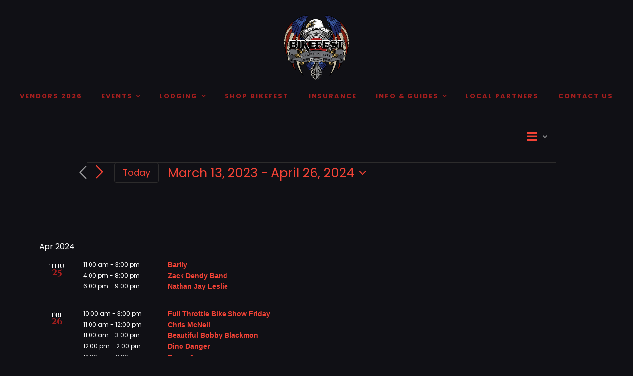

--- FILE ---
content_type: text/html; charset=UTF-8
request_url: https://leesburgbikefest.com/events/summary/?tribe-bar-date=2023-03-13
body_size: 29286
content:
<!DOCTYPE html>
<html class="avada-html-layout-wide avada-html-header-position-top avada-html-is-archive awb-scroll" lang="en-US" prefix="og: http://ogp.me/ns# fb: http://ogp.me/ns/fb#">
<head>
	<meta http-equiv="X-UA-Compatible" content="IE=edge" />
	<meta http-equiv="Content-Type" content="text/html; charset=utf-8"/>
	<meta name="viewport" content="width=device-width, initial-scale=1" />
	<title>Events Archive  - Leesburg Bikefest 2026</title>
<link rel='stylesheet' id='tribe-events-views-v2-bootstrap-datepicker-styles-css' href='https://leesburgbikefest.com/wp-content/plugins/the-events-calendar/vendor/bootstrap-datepicker/css/bootstrap-datepicker.standalone.min.css?ver=6.15.14' type='text/css' media='all' />
<link rel='stylesheet' id='tec-variables-skeleton-css' href='https://leesburgbikefest.com/wp-content/plugins/the-events-calendar/common/build/css/variables-skeleton.css?ver=6.10.1' type='text/css' media='all' />
<link rel='stylesheet' id='tribe-common-skeleton-style-css' href='https://leesburgbikefest.com/wp-content/plugins/the-events-calendar/common/build/css/common-skeleton.css?ver=6.10.1' type='text/css' media='all' />
<link rel='stylesheet' id='tribe-tooltipster-css-css' href='https://leesburgbikefest.com/wp-content/plugins/the-events-calendar/common/vendor/tooltipster/tooltipster.bundle.min.css?ver=6.10.1' type='text/css' media='all' />
<link rel='stylesheet' id='tribe-events-views-v2-skeleton-css' href='https://leesburgbikefest.com/wp-content/plugins/the-events-calendar/build/css/views-skeleton.css?ver=6.15.14' type='text/css' media='all' />
<link rel='stylesheet' id='tec-variables-full-css' href='https://leesburgbikefest.com/wp-content/plugins/the-events-calendar/common/build/css/variables-full.css?ver=6.10.1' type='text/css' media='all' />
<link rel='stylesheet' id='tribe-common-full-style-css' href='https://leesburgbikefest.com/wp-content/plugins/the-events-calendar/common/build/css/common-full.css?ver=6.10.1' type='text/css' media='all' />
<link rel='stylesheet' id='tribe-events-views-v2-full-css' href='https://leesburgbikefest.com/wp-content/plugins/the-events-calendar/build/css/views-full.css?ver=6.15.14' type='text/css' media='all' />
<link rel='stylesheet' id='tribe-events-views-v2-print-css' href='https://leesburgbikefest.com/wp-content/plugins/the-events-calendar/build/css/views-print.css?ver=6.15.14' type='text/css' media='print' />
<link rel='stylesheet' id='tribe-events-pro-views-v2-print-css' href='https://leesburgbikefest.com/wp-content/plugins/events-calendar-pro/build/css/views-print.css?ver=7.7.12' type='text/css' media='print' />
<meta name='robots' content='max-image-preview:large' />
<link rel='dns-prefetch' href='//use.typekit.net' />
<link rel="alternate" type="application/rss+xml" title="Leesburg Bikefest 2026 &raquo; Feed" href="https://leesburgbikefest.com/feed/" />
<link rel="alternate" type="application/rss+xml" title="Leesburg Bikefest 2026 &raquo; Comments Feed" href="https://leesburgbikefest.com/comments/feed/" />
<link rel="alternate" type="text/calendar" title="Leesburg Bikefest 2026 &raquo; iCal Feed" href="https://leesburgbikefest.com/events/?ical=1" />
		
		
		
				<link rel="alternate" type="application/rss+xml" title="Leesburg Bikefest 2026 &raquo; Events Feed" href="https://leesburgbikefest.com/events/feed/" />
				
		<meta property="og:locale" content="en_US"/>
		<meta property="og:type" content="article"/>
		<meta property="og:site_name" content="Leesburg Bikefest 2026"/>
		<meta property="og:title" content="Events Archive  - Leesburg Bikefest 2026"/>
				<meta property="og:url" content="https://leesburgbikefest.com/event/blackwater-goldrush-featuring-stephanie-stone/"/>
																				<meta property="og:image" content="https://leesburgbikefest.com/wp-content/uploads/2026/01/blackwater-goldrush.png"/>
		<meta property="og:image:width" content="960"/>
		<meta property="og:image:height" content="720"/>
		<meta property="og:image:type" content="image/png"/>
						<!-- This site uses the Google Analytics by MonsterInsights plugin v9.11.1 - Using Analytics tracking - https://www.monsterinsights.com/ -->
							<script src="//www.googletagmanager.com/gtag/js?id=G-X8SV78ZSTE"  data-cfasync="false" data-wpfc-render="false" type="text/javascript" async></script>
			<script data-cfasync="false" data-wpfc-render="false" type="text/javascript">
				var mi_version = '9.11.1';
				var mi_track_user = true;
				var mi_no_track_reason = '';
								var MonsterInsightsDefaultLocations = {"page_location":"https:\/\/leesburgbikefest.com\/events\/summary\/?tribe-bar-date=2023-03-13"};
								if ( typeof MonsterInsightsPrivacyGuardFilter === 'function' ) {
					var MonsterInsightsLocations = (typeof MonsterInsightsExcludeQuery === 'object') ? MonsterInsightsPrivacyGuardFilter( MonsterInsightsExcludeQuery ) : MonsterInsightsPrivacyGuardFilter( MonsterInsightsDefaultLocations );
				} else {
					var MonsterInsightsLocations = (typeof MonsterInsightsExcludeQuery === 'object') ? MonsterInsightsExcludeQuery : MonsterInsightsDefaultLocations;
				}

								var disableStrs = [
										'ga-disable-G-X8SV78ZSTE',
									];

				/* Function to detect opted out users */
				function __gtagTrackerIsOptedOut() {
					for (var index = 0; index < disableStrs.length; index++) {
						if (document.cookie.indexOf(disableStrs[index] + '=true') > -1) {
							return true;
						}
					}

					return false;
				}

				/* Disable tracking if the opt-out cookie exists. */
				if (__gtagTrackerIsOptedOut()) {
					for (var index = 0; index < disableStrs.length; index++) {
						window[disableStrs[index]] = true;
					}
				}

				/* Opt-out function */
				function __gtagTrackerOptout() {
					for (var index = 0; index < disableStrs.length; index++) {
						document.cookie = disableStrs[index] + '=true; expires=Thu, 31 Dec 2099 23:59:59 UTC; path=/';
						window[disableStrs[index]] = true;
					}
				}

				if ('undefined' === typeof gaOptout) {
					function gaOptout() {
						__gtagTrackerOptout();
					}
				}
								window.dataLayer = window.dataLayer || [];

				window.MonsterInsightsDualTracker = {
					helpers: {},
					trackers: {},
				};
				if (mi_track_user) {
					function __gtagDataLayer() {
						dataLayer.push(arguments);
					}

					function __gtagTracker(type, name, parameters) {
						if (!parameters) {
							parameters = {};
						}

						if (parameters.send_to) {
							__gtagDataLayer.apply(null, arguments);
							return;
						}

						if (type === 'event') {
														parameters.send_to = monsterinsights_frontend.v4_id;
							var hookName = name;
							if (typeof parameters['event_category'] !== 'undefined') {
								hookName = parameters['event_category'] + ':' + name;
							}

							if (typeof MonsterInsightsDualTracker.trackers[hookName] !== 'undefined') {
								MonsterInsightsDualTracker.trackers[hookName](parameters);
							} else {
								__gtagDataLayer('event', name, parameters);
							}
							
						} else {
							__gtagDataLayer.apply(null, arguments);
						}
					}

					__gtagTracker('js', new Date());
					__gtagTracker('set', {
						'developer_id.dZGIzZG': true,
											});
					if ( MonsterInsightsLocations.page_location ) {
						__gtagTracker('set', MonsterInsightsLocations);
					}
										__gtagTracker('config', 'G-X8SV78ZSTE', {"forceSSL":"true","link_attribution":"true"} );
										window.gtag = __gtagTracker;										(function () {
						/* https://developers.google.com/analytics/devguides/collection/analyticsjs/ */
						/* ga and __gaTracker compatibility shim. */
						var noopfn = function () {
							return null;
						};
						var newtracker = function () {
							return new Tracker();
						};
						var Tracker = function () {
							return null;
						};
						var p = Tracker.prototype;
						p.get = noopfn;
						p.set = noopfn;
						p.send = function () {
							var args = Array.prototype.slice.call(arguments);
							args.unshift('send');
							__gaTracker.apply(null, args);
						};
						var __gaTracker = function () {
							var len = arguments.length;
							if (len === 0) {
								return;
							}
							var f = arguments[len - 1];
							if (typeof f !== 'object' || f === null || typeof f.hitCallback !== 'function') {
								if ('send' === arguments[0]) {
									var hitConverted, hitObject = false, action;
									if ('event' === arguments[1]) {
										if ('undefined' !== typeof arguments[3]) {
											hitObject = {
												'eventAction': arguments[3],
												'eventCategory': arguments[2],
												'eventLabel': arguments[4],
												'value': arguments[5] ? arguments[5] : 1,
											}
										}
									}
									if ('pageview' === arguments[1]) {
										if ('undefined' !== typeof arguments[2]) {
											hitObject = {
												'eventAction': 'page_view',
												'page_path': arguments[2],
											}
										}
									}
									if (typeof arguments[2] === 'object') {
										hitObject = arguments[2];
									}
									if (typeof arguments[5] === 'object') {
										Object.assign(hitObject, arguments[5]);
									}
									if ('undefined' !== typeof arguments[1].hitType) {
										hitObject = arguments[1];
										if ('pageview' === hitObject.hitType) {
											hitObject.eventAction = 'page_view';
										}
									}
									if (hitObject) {
										action = 'timing' === arguments[1].hitType ? 'timing_complete' : hitObject.eventAction;
										hitConverted = mapArgs(hitObject);
										__gtagTracker('event', action, hitConverted);
									}
								}
								return;
							}

							function mapArgs(args) {
								var arg, hit = {};
								var gaMap = {
									'eventCategory': 'event_category',
									'eventAction': 'event_action',
									'eventLabel': 'event_label',
									'eventValue': 'event_value',
									'nonInteraction': 'non_interaction',
									'timingCategory': 'event_category',
									'timingVar': 'name',
									'timingValue': 'value',
									'timingLabel': 'event_label',
									'page': 'page_path',
									'location': 'page_location',
									'title': 'page_title',
									'referrer' : 'page_referrer',
								};
								for (arg in args) {
																		if (!(!args.hasOwnProperty(arg) || !gaMap.hasOwnProperty(arg))) {
										hit[gaMap[arg]] = args[arg];
									} else {
										hit[arg] = args[arg];
									}
								}
								return hit;
							}

							try {
								f.hitCallback();
							} catch (ex) {
							}
						};
						__gaTracker.create = newtracker;
						__gaTracker.getByName = newtracker;
						__gaTracker.getAll = function () {
							return [];
						};
						__gaTracker.remove = noopfn;
						__gaTracker.loaded = true;
						window['__gaTracker'] = __gaTracker;
					})();
									} else {
										console.log("");
					(function () {
						function __gtagTracker() {
							return null;
						}

						window['__gtagTracker'] = __gtagTracker;
						window['gtag'] = __gtagTracker;
					})();
									}
			</script>
							<!-- / Google Analytics by MonsterInsights -->
		<style id='wp-img-auto-sizes-contain-inline-css' type='text/css'>
img:is([sizes=auto i],[sizes^="auto," i]){contain-intrinsic-size:3000px 1500px}
/*# sourceURL=wp-img-auto-sizes-contain-inline-css */
</style>
<link rel='stylesheet' id='tribe-events-virtual-skeleton-css' href='https://leesburgbikefest.com/wp-content/plugins/events-calendar-pro/build/css/events-virtual-skeleton.css?ver=7.7.12' type='text/css' media='all' />
<link rel='stylesheet' id='tribe-events-virtual-full-css' href='https://leesburgbikefest.com/wp-content/plugins/events-calendar-pro/build/css/events-virtual-full.css?ver=7.7.12' type='text/css' media='all' />
<link rel='stylesheet' id='tec-events-pro-single-css' href='https://leesburgbikefest.com/wp-content/plugins/events-calendar-pro/build/css/events-single.css?ver=7.7.12' type='text/css' media='all' />
<link rel='stylesheet' id='tribe-events-pro-mini-calendar-block-styles-css' href='https://leesburgbikefest.com/wp-content/plugins/events-calendar-pro/build/css/tribe-events-pro-mini-calendar-block.css?ver=7.7.12' type='text/css' media='all' />
<link rel='stylesheet' id='awb-adobe-external-style-css' href='https://use.typekit.net/dmq6fdl.css?timestamp=1705508710&#038;ver=7.14.2' type='text/css' media='all' />
<link rel='stylesheet' id='fusion-dynamic-css-css' href='https://leesburgbikefest.com/wp-content/uploads/fusion-styles/8e42ce9de8ac5cbf864f4a45a465778d.min.css?ver=3.14.2' type='text/css' media='all' />
<script type="text/javascript" src="https://leesburgbikefest.com/wp-includes/js/jquery/jquery.min.js?ver=3.7.1" id="jquery-core-js"></script>
<script type="text/javascript" src="https://leesburgbikefest.com/wp-includes/js/jquery/jquery-migrate.min.js?ver=3.4.1" id="jquery-migrate-js"></script>
<script type="text/javascript" src="https://leesburgbikefest.com/wp-content/plugins/the-events-calendar/common/build/js/tribe-common.js?ver=9c44e11f3503a33e9540" id="tribe-common-js"></script>
<script type="text/javascript" src="https://leesburgbikefest.com/wp-content/plugins/the-events-calendar/build/js/views/breakpoints.js?ver=4208de2df2852e0b91ec" id="tribe-events-views-v2-breakpoints-js"></script>
<script type="text/javascript" src="https://leesburgbikefest.com/wp-content/plugins/google-analytics-for-wordpress/assets/js/frontend-gtag.min.js?ver=9.11.1" id="monsterinsights-frontend-script-js" async="async" data-wp-strategy="async"></script>
<script data-cfasync="false" data-wpfc-render="false" type="text/javascript" id='monsterinsights-frontend-script-js-extra'>/* <![CDATA[ */
var monsterinsights_frontend = {"js_events_tracking":"true","download_extensions":"doc,pdf,ppt,zip,xls,docx,pptx,xlsx","inbound_paths":"[{\"path\":\"\\\/go\\\/\",\"label\":\"affiliate\"},{\"path\":\"\\\/recommend\\\/\",\"label\":\"affiliate\"}]","home_url":"https:\/\/leesburgbikefest.com","hash_tracking":"false","v4_id":"G-X8SV78ZSTE"};/* ]]> */
</script>
<link rel="https://api.w.org/" href="https://leesburgbikefest.com/wp-json/" /><link rel="EditURI" type="application/rsd+xml" title="RSD" href="https://leesburgbikefest.com/xmlrpc.php?rsd" />
<meta name="generator" content="WordPress 6.9" />
<meta name="tec-api-version" content="v1"><meta name="tec-api-origin" content="https://leesburgbikefest.com"><link rel="alternate" href="https://leesburgbikefest.com/wp-json/tribe/events/v1/" /><link rel="preload" href="https://leesburgbikefest.com/wp-content/themes/Avada/includes/lib/assets/fonts/icomoon/awb-icons.woff" as="font" type="font/woff" crossorigin><link rel="preload" href="//leesburgbikefest.com/wp-content/themes/Avada/includes/lib/assets/fonts/fontawesome/webfonts/fa-brands-400.woff2" as="font" type="font/woff2" crossorigin><link rel="preload" href="//leesburgbikefest.com/wp-content/themes/Avada/includes/lib/assets/fonts/fontawesome/webfonts/fa-regular-400.woff2" as="font" type="font/woff2" crossorigin><link rel="preload" href="//leesburgbikefest.com/wp-content/themes/Avada/includes/lib/assets/fonts/fontawesome/webfonts/fa-solid-900.woff2" as="font" type="font/woff2" crossorigin><link rel="preload" href="https://leesburgbikefest.com/wp-content/uploads/fusion-icons/Nightclub-v1.0-1/fonts/Nightclub.ttf?ie3q9i" as="font" type="font/ttf" crossorigin><style type="text/css" id="css-fb-visibility">@media screen and (max-width: 640px){.fusion-no-small-visibility{display:none !important;}body .sm-text-align-center{text-align:center !important;}body .sm-text-align-left{text-align:left !important;}body .sm-text-align-right{text-align:right !important;}body .sm-text-align-justify{text-align:justify !important;}body .sm-flex-align-center{justify-content:center !important;}body .sm-flex-align-flex-start{justify-content:flex-start !important;}body .sm-flex-align-flex-end{justify-content:flex-end !important;}body .sm-mx-auto{margin-left:auto !important;margin-right:auto !important;}body .sm-ml-auto{margin-left:auto !important;}body .sm-mr-auto{margin-right:auto !important;}body .fusion-absolute-position-small{position:absolute;width:100%;}.awb-sticky.awb-sticky-small{ position: sticky; top: var(--awb-sticky-offset,0); }}@media screen and (min-width: 641px) and (max-width: 1024px){.fusion-no-medium-visibility{display:none !important;}body .md-text-align-center{text-align:center !important;}body .md-text-align-left{text-align:left !important;}body .md-text-align-right{text-align:right !important;}body .md-text-align-justify{text-align:justify !important;}body .md-flex-align-center{justify-content:center !important;}body .md-flex-align-flex-start{justify-content:flex-start !important;}body .md-flex-align-flex-end{justify-content:flex-end !important;}body .md-mx-auto{margin-left:auto !important;margin-right:auto !important;}body .md-ml-auto{margin-left:auto !important;}body .md-mr-auto{margin-right:auto !important;}body .fusion-absolute-position-medium{position:absolute;width:100%;}.awb-sticky.awb-sticky-medium{ position: sticky; top: var(--awb-sticky-offset,0); }}@media screen and (min-width: 1025px){.fusion-no-large-visibility{display:none !important;}body .lg-text-align-center{text-align:center !important;}body .lg-text-align-left{text-align:left !important;}body .lg-text-align-right{text-align:right !important;}body .lg-text-align-justify{text-align:justify !important;}body .lg-flex-align-center{justify-content:center !important;}body .lg-flex-align-flex-start{justify-content:flex-start !important;}body .lg-flex-align-flex-end{justify-content:flex-end !important;}body .lg-mx-auto{margin-left:auto !important;margin-right:auto !important;}body .lg-ml-auto{margin-left:auto !important;}body .lg-mr-auto{margin-right:auto !important;}body .fusion-absolute-position-large{position:absolute;width:100%;}.awb-sticky.awb-sticky-large{ position: sticky; top: var(--awb-sticky-offset,0); }}</style><style type="text/css">.recentcomments a{display:inline !important;padding:0 !important;margin:0 !important;}</style><!-- SEO meta tags powered by SmartCrawl https://wpmudev.com/project/smartcrawl-wordpress-seo/ -->
<link rel="canonical" href="https://leesburgbikefest.com/events/" />
<script type="application/ld+json">{"@context":"https:\/\/schema.org","@graph":[{"@type":"Organization","@id":"https:\/\/leesburgbikefest.com\/#schema-publishing-organization","url":"https:\/\/leesburgbikefest.com","name":"Leesburg Bikefest 2026"},{"@type":"WebSite","@id":"https:\/\/leesburgbikefest.com\/#schema-website","url":"https:\/\/leesburgbikefest.com","name":"Leesburg Bikefest 2026","encoding":"UTF-8","potentialAction":{"@type":"SearchAction","target":"https:\/\/leesburgbikefest.com\/search\/{search_term_string}\/","query-input":"required name=search_term_string"}},{"@type":"CollectionPage","@id":"https:\/\/leesburgbikefest.com\/events\/#schema-webpage","isPartOf":{"@id":"https:\/\/leesburgbikefest.com\/#schema-website"},"publisher":{"@id":"https:\/\/leesburgbikefest.com\/#schema-publishing-organization"},"url":"https:\/\/leesburgbikefest.com\/events\/","mainEntity":{"@type":"ItemList","itemListElement":[{"@type":"ListItem","position":"1","url":"https:\/\/leesburgbikefest.com\/event\/blackwater-goldrush-featuring-stephanie-stone\/"},{"@type":"ListItem","position":"2","url":"https:\/\/leesburgbikefest.com\/event\/ron-daniels\/"},{"@type":"ListItem","position":"3","url":"https:\/\/leesburgbikefest.com\/event\/phantasy-floyd-pink-floyd-tribute\/"},{"@type":"ListItem","position":"4","url":"https:\/\/leesburgbikefest.com\/event\/tyler-glynn\/"},{"@type":"ListItem","position":"5","url":"https:\/\/leesburgbikefest.com\/event\/scott-fish-saturday\/"},{"@type":"ListItem","position":"6","url":"https:\/\/leesburgbikefest.com\/event\/scott-fish-2\/"},{"@type":"ListItem","position":"7","url":"https:\/\/leesburgbikefest.com\/event\/ad-dj-classic-pop-rock-dj\/"},{"@type":"ListItem","position":"8","url":"https:\/\/leesburgbikefest.com\/event\/road-runner-duo-acoustic-classic-pop-rock\/"},{"@type":"ListItem","position":"9","url":"https:\/\/leesburgbikefest.com\/event\/kevin-nayme-national-anthem-to-kick-off-main-stage\/"},{"@type":"ListItem","position":"10","url":"https:\/\/leesburgbikefest.com\/event\/steven-cardwell\/"}]}},{"@type":"BreadcrumbList","@id":"https:\/\/leesburgbikefest.com\/events\/summary?post_type=tribe_events&eventDisplay=summary\/#breadcrumb","itemListElement":[{"@type":"ListItem","position":1,"name":"Archive for Events"}]}]}</script>
<meta property="og:type" content="object" />
<meta property="og:url" content="https://leesburgbikefest.com/events/" />
<meta property="og:title" content="Events Archive - Leesburg Bikefest 2026" />
<meta name="twitter:card" content="summary" />
<meta name="twitter:title" content="Events Archive - Leesburg Bikefest 2026" />
<!-- /SEO -->
<style type="text/css" id="custom-background-css">
body.custom-background { background-color: #000000; }
</style>
	
<link rel="canonical" id="tec-seo-meta-tag" href="https://leesburgbikefest.com/events/summary/" />
<meta name="generator" content="Powered by Slider Revolution 6.7.39 - responsive, Mobile-Friendly Slider Plugin for WordPress with comfortable drag and drop interface." />
<link rel="icon" href="https://leesburgbikefest.com/wp-content/uploads/2025/01/2025-small-66x66.png" sizes="32x32" />
<link rel="icon" href="https://leesburgbikefest.com/wp-content/uploads/2025/01/2025-small-200x200.png" sizes="192x192" />
<link rel="apple-touch-icon" href="https://leesburgbikefest.com/wp-content/uploads/2025/01/2025-small-200x200.png" />
<meta name="msapplication-TileImage" content="https://leesburgbikefest.com/wp-content/uploads/2025/01/2025-small.png" />
<script>function setREVStartSize(e){
			//window.requestAnimationFrame(function() {
				window.RSIW = window.RSIW===undefined ? window.innerWidth : window.RSIW;
				window.RSIH = window.RSIH===undefined ? window.innerHeight : window.RSIH;
				try {
					var pw = document.getElementById(e.c).parentNode.offsetWidth,
						newh;
					pw = pw===0 || isNaN(pw) || (e.l=="fullwidth" || e.layout=="fullwidth") ? window.RSIW : pw;
					e.tabw = e.tabw===undefined ? 0 : parseInt(e.tabw);
					e.thumbw = e.thumbw===undefined ? 0 : parseInt(e.thumbw);
					e.tabh = e.tabh===undefined ? 0 : parseInt(e.tabh);
					e.thumbh = e.thumbh===undefined ? 0 : parseInt(e.thumbh);
					e.tabhide = e.tabhide===undefined ? 0 : parseInt(e.tabhide);
					e.thumbhide = e.thumbhide===undefined ? 0 : parseInt(e.thumbhide);
					e.mh = e.mh===undefined || e.mh=="" || e.mh==="auto" ? 0 : parseInt(e.mh,0);
					if(e.layout==="fullscreen" || e.l==="fullscreen")
						newh = Math.max(e.mh,window.RSIH);
					else{
						e.gw = Array.isArray(e.gw) ? e.gw : [e.gw];
						for (var i in e.rl) if (e.gw[i]===undefined || e.gw[i]===0) e.gw[i] = e.gw[i-1];
						e.gh = e.el===undefined || e.el==="" || (Array.isArray(e.el) && e.el.length==0)? e.gh : e.el;
						e.gh = Array.isArray(e.gh) ? e.gh : [e.gh];
						for (var i in e.rl) if (e.gh[i]===undefined || e.gh[i]===0) e.gh[i] = e.gh[i-1];
											
						var nl = new Array(e.rl.length),
							ix = 0,
							sl;
						e.tabw = e.tabhide>=pw ? 0 : e.tabw;
						e.thumbw = e.thumbhide>=pw ? 0 : e.thumbw;
						e.tabh = e.tabhide>=pw ? 0 : e.tabh;
						e.thumbh = e.thumbhide>=pw ? 0 : e.thumbh;
						for (var i in e.rl) nl[i] = e.rl[i]<window.RSIW ? 0 : e.rl[i];
						sl = nl[0];
						for (var i in nl) if (sl>nl[i] && nl[i]>0) { sl = nl[i]; ix=i;}
						var m = pw>(e.gw[ix]+e.tabw+e.thumbw) ? 1 : (pw-(e.tabw+e.thumbw)) / (e.gw[ix]);
						newh =  (e.gh[ix] * m) + (e.tabh + e.thumbh);
					}
					var el = document.getElementById(e.c);
					if (el!==null && el) el.style.height = newh+"px";
					el = document.getElementById(e.c+"_wrapper");
					if (el!==null && el) {
						el.style.height = newh+"px";
						el.style.display = "block";
					}
				} catch(e){
					console.log("Failure at Presize of Slider:" + e)
				}
			//});
		  };</script>
		<script type="text/javascript">
			var doc = document.documentElement;
			doc.setAttribute( 'data-useragent', navigator.userAgent );
		</script>
		
	<style id='global-styles-inline-css' type='text/css'>
:root{--wp--preset--aspect-ratio--square: 1;--wp--preset--aspect-ratio--4-3: 4/3;--wp--preset--aspect-ratio--3-4: 3/4;--wp--preset--aspect-ratio--3-2: 3/2;--wp--preset--aspect-ratio--2-3: 2/3;--wp--preset--aspect-ratio--16-9: 16/9;--wp--preset--aspect-ratio--9-16: 9/16;--wp--preset--color--black: #000000;--wp--preset--color--cyan-bluish-gray: #abb8c3;--wp--preset--color--white: #ffffff;--wp--preset--color--pale-pink: #f78da7;--wp--preset--color--vivid-red: #cf2e2e;--wp--preset--color--luminous-vivid-orange: #ff6900;--wp--preset--color--luminous-vivid-amber: #fcb900;--wp--preset--color--light-green-cyan: #7bdcb5;--wp--preset--color--vivid-green-cyan: #00d084;--wp--preset--color--pale-cyan-blue: #8ed1fc;--wp--preset--color--vivid-cyan-blue: #0693e3;--wp--preset--color--vivid-purple: #9b51e0;--wp--preset--color--awb-color-1: #ffffff;--wp--preset--color--awb-color-2: #f9f9fb;--wp--preset--color--awb-color-3: #e2e2e2;--wp--preset--color--awb-color-4: #a51e1e;--wp--preset--color--awb-color-5: #f44336;--wp--preset--color--awb-color-6: #333333;--wp--preset--color--awb-color-7: #212934;--wp--preset--color--awb-color-8: #101015;--wp--preset--color--awb-color-custom-10: #3a57a0;--wp--preset--color--awb-color-custom-11: #4a4e57;--wp--preset--color--awb-color-custom-12: #ff9800;--wp--preset--color--awb-color-custom-13: #747474;--wp--preset--color--awb-color-custom-14: #f2f3f5;--wp--preset--color--awb-color-custom-15: #99a6b1;--wp--preset--color--awb-color-custom-16: #000000;--wp--preset--color--awb-color-custom-17: #ebeaea;--wp--preset--color--awb-color-custom-18: #f63c81;--wp--preset--color--awb-color-custom-19: #f6f6f6;--wp--preset--color--awb-color-custom-20: #46b1fd;--wp--preset--gradient--vivid-cyan-blue-to-vivid-purple: linear-gradient(135deg,rgb(6,147,227) 0%,rgb(155,81,224) 100%);--wp--preset--gradient--light-green-cyan-to-vivid-green-cyan: linear-gradient(135deg,rgb(122,220,180) 0%,rgb(0,208,130) 100%);--wp--preset--gradient--luminous-vivid-amber-to-luminous-vivid-orange: linear-gradient(135deg,rgb(252,185,0) 0%,rgb(255,105,0) 100%);--wp--preset--gradient--luminous-vivid-orange-to-vivid-red: linear-gradient(135deg,rgb(255,105,0) 0%,rgb(207,46,46) 100%);--wp--preset--gradient--very-light-gray-to-cyan-bluish-gray: linear-gradient(135deg,rgb(238,238,238) 0%,rgb(169,184,195) 100%);--wp--preset--gradient--cool-to-warm-spectrum: linear-gradient(135deg,rgb(74,234,220) 0%,rgb(151,120,209) 20%,rgb(207,42,186) 40%,rgb(238,44,130) 60%,rgb(251,105,98) 80%,rgb(254,248,76) 100%);--wp--preset--gradient--blush-light-purple: linear-gradient(135deg,rgb(255,206,236) 0%,rgb(152,150,240) 100%);--wp--preset--gradient--blush-bordeaux: linear-gradient(135deg,rgb(254,205,165) 0%,rgb(254,45,45) 50%,rgb(107,0,62) 100%);--wp--preset--gradient--luminous-dusk: linear-gradient(135deg,rgb(255,203,112) 0%,rgb(199,81,192) 50%,rgb(65,88,208) 100%);--wp--preset--gradient--pale-ocean: linear-gradient(135deg,rgb(255,245,203) 0%,rgb(182,227,212) 50%,rgb(51,167,181) 100%);--wp--preset--gradient--electric-grass: linear-gradient(135deg,rgb(202,248,128) 0%,rgb(113,206,126) 100%);--wp--preset--gradient--midnight: linear-gradient(135deg,rgb(2,3,129) 0%,rgb(40,116,252) 100%);--wp--preset--font-size--small: 12px;--wp--preset--font-size--medium: 20px;--wp--preset--font-size--large: 24px;--wp--preset--font-size--x-large: 42px;--wp--preset--font-size--normal: 16px;--wp--preset--font-size--xlarge: 32px;--wp--preset--font-size--huge: 48px;--wp--preset--spacing--20: 0.44rem;--wp--preset--spacing--30: 0.67rem;--wp--preset--spacing--40: 1rem;--wp--preset--spacing--50: 1.5rem;--wp--preset--spacing--60: 2.25rem;--wp--preset--spacing--70: 3.38rem;--wp--preset--spacing--80: 5.06rem;--wp--preset--shadow--natural: 6px 6px 9px rgba(0, 0, 0, 0.2);--wp--preset--shadow--deep: 12px 12px 50px rgba(0, 0, 0, 0.4);--wp--preset--shadow--sharp: 6px 6px 0px rgba(0, 0, 0, 0.2);--wp--preset--shadow--outlined: 6px 6px 0px -3px rgb(255, 255, 255), 6px 6px rgb(0, 0, 0);--wp--preset--shadow--crisp: 6px 6px 0px rgb(0, 0, 0);}:where(.is-layout-flex){gap: 0.5em;}:where(.is-layout-grid){gap: 0.5em;}body .is-layout-flex{display: flex;}.is-layout-flex{flex-wrap: wrap;align-items: center;}.is-layout-flex > :is(*, div){margin: 0;}body .is-layout-grid{display: grid;}.is-layout-grid > :is(*, div){margin: 0;}:where(.wp-block-columns.is-layout-flex){gap: 2em;}:where(.wp-block-columns.is-layout-grid){gap: 2em;}:where(.wp-block-post-template.is-layout-flex){gap: 1.25em;}:where(.wp-block-post-template.is-layout-grid){gap: 1.25em;}.has-black-color{color: var(--wp--preset--color--black) !important;}.has-cyan-bluish-gray-color{color: var(--wp--preset--color--cyan-bluish-gray) !important;}.has-white-color{color: var(--wp--preset--color--white) !important;}.has-pale-pink-color{color: var(--wp--preset--color--pale-pink) !important;}.has-vivid-red-color{color: var(--wp--preset--color--vivid-red) !important;}.has-luminous-vivid-orange-color{color: var(--wp--preset--color--luminous-vivid-orange) !important;}.has-luminous-vivid-amber-color{color: var(--wp--preset--color--luminous-vivid-amber) !important;}.has-light-green-cyan-color{color: var(--wp--preset--color--light-green-cyan) !important;}.has-vivid-green-cyan-color{color: var(--wp--preset--color--vivid-green-cyan) !important;}.has-pale-cyan-blue-color{color: var(--wp--preset--color--pale-cyan-blue) !important;}.has-vivid-cyan-blue-color{color: var(--wp--preset--color--vivid-cyan-blue) !important;}.has-vivid-purple-color{color: var(--wp--preset--color--vivid-purple) !important;}.has-black-background-color{background-color: var(--wp--preset--color--black) !important;}.has-cyan-bluish-gray-background-color{background-color: var(--wp--preset--color--cyan-bluish-gray) !important;}.has-white-background-color{background-color: var(--wp--preset--color--white) !important;}.has-pale-pink-background-color{background-color: var(--wp--preset--color--pale-pink) !important;}.has-vivid-red-background-color{background-color: var(--wp--preset--color--vivid-red) !important;}.has-luminous-vivid-orange-background-color{background-color: var(--wp--preset--color--luminous-vivid-orange) !important;}.has-luminous-vivid-amber-background-color{background-color: var(--wp--preset--color--luminous-vivid-amber) !important;}.has-light-green-cyan-background-color{background-color: var(--wp--preset--color--light-green-cyan) !important;}.has-vivid-green-cyan-background-color{background-color: var(--wp--preset--color--vivid-green-cyan) !important;}.has-pale-cyan-blue-background-color{background-color: var(--wp--preset--color--pale-cyan-blue) !important;}.has-vivid-cyan-blue-background-color{background-color: var(--wp--preset--color--vivid-cyan-blue) !important;}.has-vivid-purple-background-color{background-color: var(--wp--preset--color--vivid-purple) !important;}.has-black-border-color{border-color: var(--wp--preset--color--black) !important;}.has-cyan-bluish-gray-border-color{border-color: var(--wp--preset--color--cyan-bluish-gray) !important;}.has-white-border-color{border-color: var(--wp--preset--color--white) !important;}.has-pale-pink-border-color{border-color: var(--wp--preset--color--pale-pink) !important;}.has-vivid-red-border-color{border-color: var(--wp--preset--color--vivid-red) !important;}.has-luminous-vivid-orange-border-color{border-color: var(--wp--preset--color--luminous-vivid-orange) !important;}.has-luminous-vivid-amber-border-color{border-color: var(--wp--preset--color--luminous-vivid-amber) !important;}.has-light-green-cyan-border-color{border-color: var(--wp--preset--color--light-green-cyan) !important;}.has-vivid-green-cyan-border-color{border-color: var(--wp--preset--color--vivid-green-cyan) !important;}.has-pale-cyan-blue-border-color{border-color: var(--wp--preset--color--pale-cyan-blue) !important;}.has-vivid-cyan-blue-border-color{border-color: var(--wp--preset--color--vivid-cyan-blue) !important;}.has-vivid-purple-border-color{border-color: var(--wp--preset--color--vivid-purple) !important;}.has-vivid-cyan-blue-to-vivid-purple-gradient-background{background: var(--wp--preset--gradient--vivid-cyan-blue-to-vivid-purple) !important;}.has-light-green-cyan-to-vivid-green-cyan-gradient-background{background: var(--wp--preset--gradient--light-green-cyan-to-vivid-green-cyan) !important;}.has-luminous-vivid-amber-to-luminous-vivid-orange-gradient-background{background: var(--wp--preset--gradient--luminous-vivid-amber-to-luminous-vivid-orange) !important;}.has-luminous-vivid-orange-to-vivid-red-gradient-background{background: var(--wp--preset--gradient--luminous-vivid-orange-to-vivid-red) !important;}.has-very-light-gray-to-cyan-bluish-gray-gradient-background{background: var(--wp--preset--gradient--very-light-gray-to-cyan-bluish-gray) !important;}.has-cool-to-warm-spectrum-gradient-background{background: var(--wp--preset--gradient--cool-to-warm-spectrum) !important;}.has-blush-light-purple-gradient-background{background: var(--wp--preset--gradient--blush-light-purple) !important;}.has-blush-bordeaux-gradient-background{background: var(--wp--preset--gradient--blush-bordeaux) !important;}.has-luminous-dusk-gradient-background{background: var(--wp--preset--gradient--luminous-dusk) !important;}.has-pale-ocean-gradient-background{background: var(--wp--preset--gradient--pale-ocean) !important;}.has-electric-grass-gradient-background{background: var(--wp--preset--gradient--electric-grass) !important;}.has-midnight-gradient-background{background: var(--wp--preset--gradient--midnight) !important;}.has-small-font-size{font-size: var(--wp--preset--font-size--small) !important;}.has-medium-font-size{font-size: var(--wp--preset--font-size--medium) !important;}.has-large-font-size{font-size: var(--wp--preset--font-size--large) !important;}.has-x-large-font-size{font-size: var(--wp--preset--font-size--x-large) !important;}
/*# sourceURL=global-styles-inline-css */
</style>
<link rel='stylesheet' id='tec-events-pro-archives-style-css' href='https://leesburgbikefest.com/wp-content/plugins/events-calendar-pro/build/css/custom-tables-v1/archives.css?ver=7.7.12' type='text/css' media='all' />
<link rel='stylesheet' id='rs-plugin-settings-css' href='//leesburgbikefest.com/wp-content/plugins/revslider/sr6/assets/css/rs6.css?ver=6.7.39' type='text/css' media='all' />
<style id='rs-plugin-settings-inline-css' type='text/css'>
#rs-demo-id {}
/*# sourceURL=rs-plugin-settings-inline-css */
</style>
</head>

<body class="post-type-archive post-type-archive-tribe_events custom-background wp-theme-Avada tribe-no-js page-template-avada tribe-filter-live fusion-image-hovers fusion-pagination-sizing fusion-button_type-flat fusion-button_span-no fusion-button_gradient-linear avada-image-rollover-circle-yes avada-image-rollover-yes avada-image-rollover-direction-left fusion-has-button-gradient fusion-body ltr no-tablet-sticky-header no-mobile-sticky-header no-mobile-slidingbar no-mobile-totop fusion-disable-outline fusion-sub-menu-fade mobile-logo-pos-left layout-wide-mode avada-has-boxed-modal-shadow- layout-scroll-offset-full avada-has-zero-margin-offset-top fusion-top-header menu-text-align-center mobile-menu-design-classic fusion-show-pagination-text fusion-header-layout-v7 avada-responsive avada-footer-fx-none avada-menu-highlight-style-bottombar fusion-search-form-classic fusion-main-menu-search-dropdown fusion-avatar-square avada-dropdown-styles avada-blog-layout-grid avada-blog-archive-layout-grid avada-ec-not-100-width avada-ec-meta-layout-sidebar avada-header-shadow-no avada-menu-icon-position-left avada-has-megamenu-shadow avada-has-header-100-width avada-has-100-footer avada-has-breadcrumb-mobile-hidden avada-has-titlebar-hide avada-has-footer-widget-bg-image avada-has-transparent-timeline_color avada-has-pagination-width_height avada-flyout-menu-direction-fade avada-ec-views-v2" data-awb-post-id="0">
		<a class="skip-link screen-reader-text" href="#content">Skip to content</a>

	<div id="boxed-wrapper">
		
		<div id="wrapper" class="fusion-wrapper">
			<div id="home" style="position:relative;top:-1px;"></div>
												<div class="fusion-tb-header"><div class="fusion-fullwidth fullwidth-box fusion-builder-row-1 fusion-flex-container has-pattern-background has-mask-background hundred-percent-fullwidth non-hundred-percent-height-scrolling fusion-no-small-visibility fusion-no-medium-visibility fusion-custom-z-index fusion-absolute-container fusion-absolute-position-small fusion-absolute-position-medium fusion-absolute-position-large" style="--awb-border-radius-top-left:0px;--awb-border-radius-top-right:0px;--awb-border-radius-bottom-right:0px;--awb-border-radius-bottom-left:0px;--awb-z-index:20005;--awb-padding-top:20px;--awb-padding-bottom:50px;--awb-margin-bottom:50px;--awb-background-color:rgba(0,0,0,0);--awb-flex-wrap:wrap;" ><div class="fusion-builder-row fusion-row fusion-flex-align-items-stretch fusion-flex-content-wrap" style="width:104% !important;max-width:104% !important;margin-left: calc(-4% / 2 );margin-right: calc(-4% / 2 );"><div class="fusion-layout-column fusion_builder_column fusion-builder-column-0 fusion_builder_column_1_1 1_1 fusion-flex-column" style="--awb-bg-size:cover;--awb-width-large:100%;--awb-margin-top-large:0px;--awb-spacing-right-large:1.92%;--awb-margin-bottom-large:0px;--awb-spacing-left-large:1.92%;--awb-width-medium:100%;--awb-order-medium:0;--awb-spacing-right-medium:1.92%;--awb-spacing-left-medium:1.92%;--awb-width-small:100%;--awb-order-small:0;--awb-spacing-right-small:1.92%;--awb-spacing-left-small:1.92%;"><div class="fusion-column-wrapper fusion-column-has-shadow fusion-flex-justify-content-flex-start fusion-content-layout-column"><div class="fusion-image-element " style="text-align:center;--awb-max-width:150px;--awb-caption-title-font-family:var(--h2_typography-font-family);--awb-caption-title-font-weight:var(--h2_typography-font-weight);--awb-caption-title-font-style:var(--h2_typography-font-style);--awb-caption-title-size:var(--h2_typography-font-size);--awb-caption-title-transform:var(--h2_typography-text-transform);--awb-caption-title-line-height:var(--h2_typography-line-height);--awb-caption-title-letter-spacing:var(--h2_typography-letter-spacing);"><span class=" fusion-imageframe imageframe-none imageframe-1 hover-type-zoomin"><a class="fusion-no-lightbox" href="https://leesburgbikefest.com/" target="_self" aria-label="bikefestnodatesmall"><img fetchpriority="high" decoding="async" width="500" height="500" src="https://leesburgbikefest.com/wp-content/uploads/2025/10/bikefestnodatesmall.png" alt class="img-responsive wp-image-21585 disable-lazyload" srcset="https://leesburgbikefest.com/wp-content/uploads/2025/10/bikefestnodatesmall-200x200.png 200w, https://leesburgbikefest.com/wp-content/uploads/2025/10/bikefestnodatesmall-400x400.png 400w, https://leesburgbikefest.com/wp-content/uploads/2025/10/bikefestnodatesmall.png 500w" sizes="(max-width: 1024px) 100vw, (max-width: 640px) 100vw, 500px" /></a></span></div></div></div><div class="fusion-layout-column fusion_builder_column fusion-builder-column-1 fusion_builder_column_1_1 1_1 fusion-flex-column fusion-no-small-visibility fusion-no-medium-visibility" style="--awb-padding-right:25px;--awb-bg-size:cover;--awb-width-large:100%;--awb-margin-top-large:0px;--awb-spacing-right-large:0%;--awb-margin-bottom-large:20px;--awb-spacing-left-large:1.92%;--awb-width-medium:100%;--awb-order-medium:0;--awb-spacing-right-medium:1.92%;--awb-spacing-left-medium:1.92%;--awb-width-small:100%;--awb-order-small:0;--awb-spacing-right-small:1.92%;--awb-spacing-left-small:1.92%;" data-scroll-devices="small-visibility,medium-visibility,large-visibility"><div class="fusion-column-wrapper fusion-column-has-shadow fusion-flex-justify-content-center fusion-content-layout-column"><nav class="awb-menu awb-menu_row awb-menu_em-hover mobile-mode-collapse-to-button awb-menu_icons-left awb-menu_dc-yes mobile-trigger-fullwidth-off awb-menu_mobile-toggle awb-menu_indent-left mobile-size-full-absolute loading mega-menu-loading awb-menu_desktop awb-menu_dropdown awb-menu_expand-right awb-menu_transition-fade menu-letter-spacing" style="--awb-font-size:13px;--awb-text-transform:uppercase;--awb-gap:30px;--awb-justify-content:space-evenly;--awb-border-bottom:4px;--awb-color:var(--awb-color4);--awb-active-color:#f44336;--awb-active-border-bottom:4px;--awb-active-border-color:#f44336;--awb-submenu-color:var(--awb-color4);--awb-submenu-bg:#101015;--awb-submenu-sep-color:rgba(226,226,226,0);--awb-submenu-active-bg:#2c313a;--awb-submenu-active-color:#f44336;--awb-submenu-text-transform:none;--awb-icons-size:17;--awb-icons-hover-color:#f44336;--awb-main-justify-content:flex-start;--awb-mobile-bg:#000000;--awb-mobile-color:#ff7b00;--awb-mobile-active-bg:#000000;--awb-mobile-active-color:#f44336;--awb-mobile-justify:flex-start;--awb-mobile-caret-left:auto;--awb-mobile-caret-right:0;--awb-box-shadow:0px -5px 0px 0px var(--awb-color4);;--awb-fusion-font-family-typography:&quot;Poppins&quot;;--awb-fusion-font-style-typography:normal;--awb-fusion-font-weight-typography:700;--awb-fusion-font-family-submenu-typography:inherit;--awb-fusion-font-style-submenu-typography:normal;--awb-fusion-font-weight-submenu-typography:400;--awb-fusion-font-family-mobile-typography:inherit;--awb-fusion-font-style-mobile-typography:normal;--awb-fusion-font-weight-mobile-typography:400;" aria-label="BIKEFEST TOP MENU" data-breakpoint="1024" data-count="0" data-transition-type="center" data-transition-time="300" data-expand="right"><button type="button" class="awb-menu__m-toggle awb-menu__m-toggle_no-text" aria-expanded="false" aria-controls="menu-bikefest-top-menu"><span class="awb-menu__m-toggle-inner"><span class="collapsed-nav-text"><span class="screen-reader-text">Toggle Navigation</span></span><span class="awb-menu__m-collapse-icon awb-menu__m-collapse-icon_no-text"><span class="awb-menu__m-collapse-icon-open awb-menu__m-collapse-icon-open_no-text fa-bars fas"></span><span class="awb-menu__m-collapse-icon-close awb-menu__m-collapse-icon-close_no-text fa-times fas"></span></span></span></button><ul id="menu-bikefest-top-menu" class="fusion-menu awb-menu__main-ul awb-menu__main-ul_row"><li  id="menu-item-21623"  class="menu-item menu-item-type-post_type menu-item-object-page menu-item-21623 awb-menu__li awb-menu__main-li awb-menu__main-li_regular"  data-item-id="21623"><span class="awb-menu__main-background-default awb-menu__main-background-default_center"></span><span class="awb-menu__main-background-active awb-menu__main-background-active_center"></span><a  href="https://leesburgbikefest.com/leesburg-bikefest-vendors/" class="awb-menu__main-a awb-menu__main-a_regular"><span class="menu-text">VENDORS 2026</span></a></li><li  id="menu-item-21627"  class="menu-item menu-item-type-custom menu-item-object-custom menu-item-has-children menu-item-21627 awb-menu__li awb-menu__main-li awb-menu__main-li_regular"  data-item-id="21627"><span class="awb-menu__main-background-default awb-menu__main-background-default_center"></span><span class="awb-menu__main-background-active awb-menu__main-background-active_center"></span><a  href="#" class="awb-menu__main-a awb-menu__main-a_regular"><span class="menu-text">EVENTS</span><span class="awb-menu__open-nav-submenu-hover"></span></a><button type="button" aria-label="Open submenu of EVENTS" aria-expanded="false" class="awb-menu__open-nav-submenu_mobile awb-menu__open-nav-submenu_main"></button><ul class="awb-menu__sub-ul awb-menu__sub-ul_main"><li  id="menu-item-21624"  class="menu-item menu-item-type-taxonomy menu-item-object-tribe_events_cat menu-item-21624 awb-menu__li awb-menu__sub-li" ><a  href="https://leesburgbikefest.com/events/category/leesburg-main-stage/" class="awb-menu__sub-a"><span>BUDWEISER MAIN STAGE</span></a></li><li  id="menu-item-21625"  class="menu-item menu-item-type-taxonomy menu-item-object-tribe_events_cat menu-item-21625 awb-menu__li awb-menu__sub-li" ><a  href="https://leesburgbikefest.com/events/category/gator-harley-market/" class="awb-menu__sub-a"><span>GATOR HALEY STAGE ON MARKET ST.</span></a></li><li  id="menu-item-21626"  class="menu-item menu-item-type-taxonomy menu-item-object-tribe_events_cat menu-item-21626 awb-menu__li awb-menu__sub-li" ><a  href="https://leesburgbikefest.com/events/category/other-events/" class="awb-menu__sub-a"><span>OTHER EVENTS</span></a></li></ul></li><li  id="menu-item-21630"  class="menu-item menu-item-type-custom menu-item-object-custom menu-item-has-children menu-item-21630 awb-menu__li awb-menu__main-li awb-menu__main-li_regular"  data-item-id="21630"><span class="awb-menu__main-background-default awb-menu__main-background-default_center"></span><span class="awb-menu__main-background-active awb-menu__main-background-active_center"></span><a  href="#" class="awb-menu__main-a awb-menu__main-a_regular"><span class="menu-text">LODGING</span><span class="awb-menu__open-nav-submenu-hover"></span></a><button type="button" aria-label="Open submenu of LODGING" aria-expanded="false" class="awb-menu__open-nav-submenu_mobile awb-menu__open-nav-submenu_main"></button><ul class="awb-menu__sub-ul awb-menu__sub-ul_main"><li  id="menu-item-21629"  class="menu-item menu-item-type-post_type menu-item-object-page menu-item-21629 awb-menu__li awb-menu__sub-li" ><a  href="https://leesburgbikefest.com/leesburg-bikefest-lodging-hotels-motels/" class="awb-menu__sub-a"><span>LEESBURG BIKEFEST LODGING HOTELS MOTELS</span></a></li><li  id="menu-item-21628"  class="menu-item menu-item-type-post_type menu-item-object-page menu-item-21628 awb-menu__li awb-menu__sub-li" ><a  href="https://leesburgbikefest.com/leesburg-bikefest-lodging-camping-rv-parks/" class="awb-menu__sub-a"><span>LEESBURG BIKEFEST LODGING CAMPING RV PARKS</span></a></li></ul></li><li  id="menu-item-21631"  class="menu-item menu-item-type-custom menu-item-object-custom menu-item-21631 awb-menu__li awb-menu__main-li awb-menu__main-li_regular"  data-item-id="21631"><span class="awb-menu__main-background-default awb-menu__main-background-default_center"></span><span class="awb-menu__main-background-active awb-menu__main-background-active_center"></span><a  href="https://shop.leesburgbikefest.com" class="awb-menu__main-a awb-menu__main-a_regular"><span class="menu-text">SHOP BIKEFEST</span></a></li><li  id="menu-item-21632"  class="menu-item menu-item-type-post_type menu-item-object-page menu-item-21632 awb-menu__li awb-menu__main-li awb-menu__main-li_regular"  data-item-id="21632"><span class="awb-menu__main-background-default awb-menu__main-background-default_center"></span><span class="awb-menu__main-background-active awb-menu__main-background-active_center"></span><a  href="https://leesburgbikefest.com/progressive-2/" class="awb-menu__main-a awb-menu__main-a_regular"><span class="menu-text">INSURANCE</span></a></li><li  id="menu-item-21633"  class="menu-item menu-item-type-custom menu-item-object-custom menu-item-has-children menu-item-21633 awb-menu__li awb-menu__main-li awb-menu__main-li_regular"  data-item-id="21633"><span class="awb-menu__main-background-default awb-menu__main-background-default_center"></span><span class="awb-menu__main-background-active awb-menu__main-background-active_center"></span><a  href="#" class="awb-menu__main-a awb-menu__main-a_regular"><span class="menu-text">INFO &#038; GUIDES</span><span class="awb-menu__open-nav-submenu-hover"></span></a><button type="button" aria-label="Open submenu of INFO &amp; GUIDES" aria-expanded="false" class="awb-menu__open-nav-submenu_mobile awb-menu__open-nav-submenu_main"></button><ul class="awb-menu__sub-ul awb-menu__sub-ul_main"><li  id="menu-item-21636"  class="menu-item menu-item-type-post_type menu-item-object-page menu-item-21636 awb-menu__li awb-menu__sub-li" ><a  href="https://leesburgbikefest.com/vip-access/" class="awb-menu__sub-a"><span>VIP ACCESS</span></a></li><li  id="menu-item-21635"  class="menu-item menu-item-type-post_type menu-item-object-page menu-item-21635 awb-menu__li awb-menu__sub-li" ><a  href="https://leesburgbikefest.com/event-map/" class="awb-menu__sub-a"><span>EVENT MAP</span></a></li><li  id="menu-item-21881"  class="menu-item menu-item-type-post_type menu-item-object-page menu-item-21881 awb-menu__li awb-menu__sub-li" ><a  href="https://leesburgbikefest.com/hydration-station/" class="awb-menu__sub-a"><span>HYDRATION STATION</span></a></li><li  id="menu-item-21637"  class="menu-item menu-item-type-post_type menu-item-object-page menu-item-21637 awb-menu__li awb-menu__sub-li" ><a  href="https://leesburgbikefest.com/leesburg-bikefest-shuttle-map/" class="awb-menu__sub-a"><span>LEESBURG BIKEFEST SHUTTLE MAP</span></a></li><li  id="menu-item-21638"  class="menu-item menu-item-type-post_type menu-item-object-page menu-item-21638 awb-menu__li awb-menu__sub-li" ><a  href="https://leesburgbikefest.com/leesburg-bikefest-street-parking-closure-plan/" class="awb-menu__sub-a"><span>LEESBURG BIKEFEST STREET PARKING CLOSURE</span></a></li><li  id="menu-item-21639"  class="menu-item menu-item-type-post_type menu-item-object-page menu-item-21639 awb-menu__li awb-menu__sub-li" ><a  href="https://leesburgbikefest.com/leesburg-bikefest-media/" class="awb-menu__sub-a"><span>LEESBURG BIKEFEST MEDIA</span></a></li></ul></li><li  id="menu-item-21640"  class="menu-item menu-item-type-post_type menu-item-object-page menu-item-21640 awb-menu__li awb-menu__main-li awb-menu__main-li_regular"  data-item-id="21640"><span class="awb-menu__main-background-default awb-menu__main-background-default_center"></span><span class="awb-menu__main-background-active awb-menu__main-background-active_center"></span><a  href="https://leesburgbikefest.com/local-partners/" class="awb-menu__main-a awb-menu__main-a_regular"><span class="menu-text">LOCAL PARTNERS</span></a></li><li  id="menu-item-21641"  class="menu-item menu-item-type-post_type menu-item-object-page menu-item-21641 awb-menu__li awb-menu__main-li awb-menu__main-li_regular"  data-item-id="21641"><span class="awb-menu__main-background-default awb-menu__main-background-default_center"></span><span class="awb-menu__main-background-active awb-menu__main-background-active_center"></span><a  href="https://leesburgbikefest.com/leesburg-bikefest-contact-us/" class="awb-menu__main-a awb-menu__main-a_regular"><span class="menu-text">CONTACT US</span></a></li></ul></nav></div></div></div></div><div class="fusion-fullwidth fullwidth-box fusion-builder-row-2 fusion-flex-container nonhundred-percent-fullwidth non-hundred-percent-height-scrolling fusion-no-large-visibility fusion-custom-z-index fusion-absolute-container fusion-absolute-position-small fusion-absolute-position-medium fusion-absolute-position-large" style="--awb-border-radius-top-left:0px;--awb-border-radius-top-right:0px;--awb-border-radius-bottom-right:0px;--awb-border-radius-bottom-left:0px;--awb-z-index:20005;--awb-padding-top:20px;--awb-padding-bottom:20px;--awb-flex-wrap:wrap;" ><div class="fusion-builder-row fusion-row fusion-flex-align-items-stretch fusion-flex-justify-content-center fusion-flex-content-wrap" style="max-width:1185.6px;margin-left: calc(-4% / 2 );margin-right: calc(-4% / 2 );"><div class="fusion-layout-column fusion_builder_column fusion-builder-column-2 fusion_builder_column_1_1 1_1 fusion-flex-column fusion-flex-align-self-flex-start" style="--awb-padding-bottom:37px;--awb-bg-size:cover;--awb-width-large:100%;--awb-margin-top-large:0px;--awb-spacing-right-large:1.92%;--awb-margin-bottom-large:20px;--awb-spacing-left-large:1.92%;--awb-width-medium:66.666666666667%;--awb-order-medium:2;--awb-spacing-right-medium:2.88%;--awb-spacing-left-medium:2.88%;--awb-width-small:66.666666666667%;--awb-order-small:2;--awb-spacing-right-small:2.88%;--awb-margin-bottom-small:0px;--awb-spacing-left-small:2.88%;"><div class="fusion-column-wrapper fusion-column-has-shadow fusion-flex-justify-content-flex-start fusion-content-layout-column"><div class="fusion-image-element " style="text-align:center;--awb-max-width:120px;--awb-caption-title-font-family:var(--h2_typography-font-family);--awb-caption-title-font-weight:var(--h2_typography-font-weight);--awb-caption-title-font-style:var(--h2_typography-font-style);--awb-caption-title-size:var(--h2_typography-font-size);--awb-caption-title-transform:var(--h2_typography-text-transform);--awb-caption-title-line-height:var(--h2_typography-line-height);--awb-caption-title-letter-spacing:var(--h2_typography-letter-spacing);"><span class=" fusion-imageframe imageframe-none imageframe-2 hover-type-none"><a class="fusion-no-lightbox" href="https://leesburgbikefest.com/" target="_self" aria-label="bikefestnodatesmall"><img decoding="async" width="500" height="500" src="https://leesburgbikefest.com/wp-content/uploads/2025/10/bikefestnodatesmall.png" alt class="img-responsive wp-image-21585 disable-lazyload" srcset="https://leesburgbikefest.com/wp-content/uploads/2025/10/bikefestnodatesmall-200x200.png 200w, https://leesburgbikefest.com/wp-content/uploads/2025/10/bikefestnodatesmall-400x400.png 400w, https://leesburgbikefest.com/wp-content/uploads/2025/10/bikefestnodatesmall.png 500w" sizes="(max-width: 1024px) 100vw, (max-width: 640px) 100vw, 500px" /></a></span></div></div></div></div></div><div class="fusion-fullwidth fullwidth-box fusion-builder-row-3 fusion-flex-container nonhundred-percent-fullwidth non-hundred-percent-height-scrolling fusion-no-large-visibility fusion-custom-z-index fusion-absolute-container fusion-absolute-position-small fusion-absolute-position-medium fusion-absolute-position-large" style="--awb-border-radius-top-left:0px;--awb-border-radius-top-right:0px;--awb-border-radius-bottom-right:0px;--awb-border-radius-bottom-left:0px;--awb-z-index:20005;--awb-padding-top:20px;--awb-padding-bottom:20px;--awb-flex-wrap:wrap;" ><div class="fusion-builder-row fusion-row fusion-flex-align-items-stretch fusion-flex-justify-content-center fusion-flex-content-wrap" style="max-width:1185.6px;margin-left: calc(-4% / 2 );margin-right: calc(-4% / 2 );"><div class="fusion-layout-column fusion_builder_column fusion-builder-column-3 fusion_builder_column_1_1 1_1 fusion-flex-column fusion-flex-align-self-flex-end fusion-no-large-visibility" style="--awb-bg-size:cover;--awb-width-large:100%;--awb-margin-top-large:0px;--awb-spacing-right-large:1.92%;--awb-margin-bottom-large:20px;--awb-spacing-left-large:1.92%;--awb-width-medium:100%;--awb-order-medium:0;--awb-spacing-right-medium:1.92%;--awb-spacing-left-medium:1.92%;--awb-width-small:100%;--awb-order-small:0;--awb-spacing-right-small:1.92%;--awb-spacing-left-small:1.92%;"><div class="fusion-column-wrapper fusion-column-has-shadow fusion-flex-justify-content-flex-end fusion-content-layout-column"><nav class="awb-menu awb-menu_column awb-menu_em-hover mobile-mode-collapse-to-button awb-menu_icons-left awb-menu_dc-yes mobile-trigger-fullwidth-on awb-menu_mobile-toggle awb-menu_indent-left awb-menu_mt-fullwidth mobile-size-column-absolute loading mega-menu-loading awb-menu_desktop awb-menu_arrows-main awb-menu_dropdown awb-menu_expand-right awb-menu_transition-fade menu-letter-spacing" style="--awb-font-size:14px;--awb-text-transform:uppercase;--awb-gap:50px;--awb-align-items:flex-start;--awb-justify-content:space-between;--awb-border-bottom:4px;--awb-color:#ffffff;--awb-active-color:var(--awb-color5);--awb-active-border-bottom:4px;--awb-active-border-color:var(--awb-color5);--awb-submenu-color:#ffffff;--awb-submenu-bg:#101015;--awb-submenu-sep-color:rgba(226,226,226,0);--awb-submenu-active-bg:#2c313a;--awb-submenu-active-color:#ffffff;--awb-submenu-space:30px;--awb-submenu-text-transform:none;--awb-icons-hover-color:var(--awb-color5);--awb-main-justify-content:center;--awb-mobile-nav-button-align-hor:flex-end;--awb-mobile-bg:#000000;--awb-mobile-color:#ffffff;--awb-mobile-active-bg:rgba(0,0,0,0.5);--awb-mobile-active-color:var(--awb-color5);--awb-mobile-trigger-font-size:40px;--awb-trigger-padding-top:0px;--awb-trigger-padding-right:0px;--awb-trigger-padding-bottom:0px;--awb-trigger-padding-left:0px;--awb-mobile-trigger-color:#ffffff;--awb-mobile-trigger-background-color:rgba(255,255,255,0);--awb-mobile-justify:flex-start;--awb-mobile-caret-left:auto;--awb-mobile-caret-right:0;--awb-box-shadow:0px -5px 0px 0px var(--awb-color4);;--awb-fusion-font-family-typography:&quot;Poppins&quot;;--awb-fusion-font-style-typography:normal;--awb-fusion-font-weight-typography:700;--awb-fusion-font-family-submenu-typography:&quot;Cinzel Bold&quot;;--awb-fusion-font-style-submenu-typography:normal;--awb-fusion-font-weight-submenu-typography:400;--awb-fusion-font-family-mobile-typography:inherit;--awb-fusion-font-style-mobile-typography:normal;--awb-fusion-font-weight-mobile-typography:400;" aria-label="Bikefest Mobile Menu" data-breakpoint="1024" data-count="1" data-transition-type="center" data-transition-time="300" data-expand="right"><button type="button" class="awb-menu__m-toggle awb-menu__m-toggle_no-text" aria-expanded="false" aria-controls="menu-bikefest-mobile-menu"><span class="awb-menu__m-toggle-inner"><span class="collapsed-nav-text"><span class="screen-reader-text">Toggle Navigation</span></span><span class="awb-menu__m-collapse-icon awb-menu__m-collapse-icon_no-text"><span class="awb-menu__m-collapse-icon-open awb-menu__m-collapse-icon-open_no-text fa-bars fas"></span><span class="awb-menu__m-collapse-icon-close awb-menu__m-collapse-icon-close_no-text fa-bars fas"></span></span></span></button><ul id="menu-bikefest-mobile-menu" class="fusion-menu awb-menu__main-ul awb-menu__main-ul_column"><li  id="menu-item-20640"  class="menu-item menu-item-type-post_type menu-item-object-page menu-item-home menu-item-20640 awb-menu__li awb-menu__main-li awb-menu__main-li_regular"  data-item-id="20640"><span class="awb-menu__main-background-default awb-menu__main-background-default_center"></span><span class="awb-menu__main-background-active awb-menu__main-background-active_center"></span><a  href="https://leesburgbikefest.com/" class="awb-menu__main-a awb-menu__main-a_regular"><span class="menu-text">LEESBURG BIKEFEST 2026</span></a></li><li  id="menu-item-21520"  class="menu-item menu-item-type-custom menu-item-object-custom menu-item-21520 awb-menu__li awb-menu__main-li awb-menu__main-li_regular"  data-item-id="21520"><span class="awb-menu__main-background-default awb-menu__main-background-default_center"></span><span class="awb-menu__main-background-active awb-menu__main-background-active_center"></span><a  href="https://shop.leesburgbikefest.com/" class="awb-menu__main-a awb-menu__main-a_regular"><span class="menu-text">SHOP BIKEFEST</span></a></li><li  id="menu-item-12729"  class="menu-item menu-item-type-custom menu-item-object-custom menu-item-has-children menu-item-12729 awb-menu__li awb-menu__main-li awb-menu__main-li_regular awb-menu__main-li_with-main-arrow awb-menu__main-li_with-arrow"  data-item-id="12729"><span class="awb-menu__main-background-default awb-menu__main-background-default_center"></span><span class="awb-menu__main-background-active awb-menu__main-background-active_center"></span><a  class="awb-menu__main-a awb-menu__main-a_regular"><span class="menu-text">EVENTS</span><span class="awb-menu__open-nav-submenu-hover"></span></a><button type="button" aria-label="Open submenu of EVENTS" aria-expanded="false" class="awb-menu__open-nav-submenu_mobile awb-menu__open-nav-submenu_main"></button><ul class="awb-menu__sub-ul awb-menu__sub-ul_main"><li  id="menu-item-20827"  class="menu-item menu-item-type-taxonomy menu-item-object-tribe_events_cat menu-item-20827 awb-menu__li awb-menu__sub-li" ><a  href="https://leesburgbikefest.com/events/category/leesburg-main-stage/" class="awb-menu__sub-a"><span>BUDWEISER MAIN STAGE</span></a></li><li  id="menu-item-20828"  class="menu-item menu-item-type-taxonomy menu-item-object-tribe_events_cat menu-item-20828 awb-menu__li awb-menu__sub-li" ><a  href="https://leesburgbikefest.com/events/category/gator-harley-market/" class="awb-menu__sub-a"><span>GATOR HARLEY OM MARKET ST</span></a></li><li  id="menu-item-21048"  class="menu-item menu-item-type-taxonomy menu-item-object-tribe_events_cat menu-item-21048 awb-menu__li awb-menu__sub-li" ><a  href="https://leesburgbikefest.com/events/category/other-events/" class="awb-menu__sub-a"><span>OTHER EVENTS</span></a></li></ul></li><li  id="menu-item-13586"  class="menu-item menu-item-type-post_type menu-item-object-page menu-item-13586 awb-menu__li awb-menu__main-li awb-menu__main-li_regular"  data-item-id="13586"><span class="awb-menu__main-background-default awb-menu__main-background-default_center"></span><span class="awb-menu__main-background-active awb-menu__main-background-active_center"></span><a  href="https://leesburgbikefest.com/vip-access/" class="awb-menu__main-a awb-menu__main-a_regular"><span class="menu-text">VIP ACCESS</span></a></li><li  id="menu-item-6582"  class="menu-item menu-item-type-post_type menu-item-object-page menu-item-6582 awb-menu__li awb-menu__main-li awb-menu__main-li_regular"  data-item-id="6582"><span class="awb-menu__main-background-default awb-menu__main-background-default_center"></span><span class="awb-menu__main-background-active awb-menu__main-background-active_center"></span><a  href="https://leesburgbikefest.com/local-partners/" class="awb-menu__main-a awb-menu__main-a_regular"><span class="menu-text">LOCAL PARTNERS</span></a></li><li  id="menu-item-20934"  class="menu-item menu-item-type-post_type menu-item-object-page menu-item-20934 awb-menu__li awb-menu__main-li awb-menu__main-li_regular"  data-item-id="20934"><span class="awb-menu__main-background-default awb-menu__main-background-default_center"></span><span class="awb-menu__main-background-active awb-menu__main-background-active_center"></span><a  href="https://leesburgbikefest.com/leesburg-bikefest-vendors/" class="awb-menu__main-a awb-menu__main-a_regular"><span class="menu-text">LEESBURG BIKEFEST VENDORS</span></a></li><li  id="menu-item-11997"  class="menu-item menu-item-type-post_type menu-item-object-page menu-item-11997 awb-menu__li awb-menu__main-li awb-menu__main-li_regular"  data-item-id="11997"><span class="awb-menu__main-background-default awb-menu__main-background-default_center"></span><span class="awb-menu__main-background-active awb-menu__main-background-active_center"></span><a  href="https://leesburgbikefest.com/progressive-2/" class="awb-menu__main-a awb-menu__main-a_regular"><span class="menu-text">INSURANCE</span></a></li><li  id="menu-item-3805"  class="menu-item menu-item-type-custom menu-item-object-custom menu-item-has-children menu-item-3805 awb-menu__li awb-menu__main-li awb-menu__main-li_regular awb-menu__main-li_with-main-arrow awb-menu__main-li_with-arrow"  data-item-id="3805"><span class="awb-menu__main-background-default awb-menu__main-background-default_center"></span><span class="awb-menu__main-background-active awb-menu__main-background-active_center"></span><a  class="awb-menu__main-a awb-menu__main-a_regular"><span class="menu-text">LODGING</span><span class="awb-menu__open-nav-submenu-hover"></span></a><button type="button" aria-label="Open submenu of LODGING" aria-expanded="false" class="awb-menu__open-nav-submenu_mobile awb-menu__open-nav-submenu_main"></button><ul class="awb-menu__sub-ul awb-menu__sub-ul_main"><li  id="menu-item-3776"  class="menu-item menu-item-type-post_type menu-item-object-page menu-item-3776 awb-menu__li awb-menu__sub-li" ><a  href="https://leesburgbikefest.com/leesburg-bikefest-lodging-hotels-motels/" class="awb-menu__sub-a"><span>HOTELS &#038; MOTELS</span></a></li><li  id="menu-item-3796"  class="menu-item menu-item-type-post_type menu-item-object-page menu-item-3796 awb-menu__li awb-menu__sub-li" ><a  href="https://leesburgbikefest.com/leesburg-bikefest-lodging-camping-rv-parks/" class="awb-menu__sub-a"><span>CAMPING &#038; RV PARKS</span></a></li></ul></li><li  id="menu-item-3956"  class="menu-item menu-item-type-custom menu-item-object-custom menu-item-has-children menu-item-3956 awb-menu__li awb-menu__main-li awb-menu__main-li_regular awb-menu__main-li_with-main-arrow awb-menu__main-li_with-arrow"  data-item-id="3956"><span class="awb-menu__main-background-default awb-menu__main-background-default_center"></span><span class="awb-menu__main-background-active awb-menu__main-background-active_center"></span><a  class="awb-menu__main-a awb-menu__main-a_regular"><span class="menu-text">INFO &#038; GUIDES</span><span class="awb-menu__open-nav-submenu-hover"></span></a><button type="button" aria-label="Open submenu of INFO &amp; GUIDES" aria-expanded="false" class="awb-menu__open-nav-submenu_mobile awb-menu__open-nav-submenu_main"></button><ul class="awb-menu__sub-ul awb-menu__sub-ul_main"><li  id="menu-item-7865"  class="menu-item menu-item-type-post_type menu-item-object-page menu-item-7865 awb-menu__li awb-menu__sub-li" ><a  href="https://leesburgbikefest.com/event-map/" class="awb-menu__sub-a"><span>EVENT MAP</span></a></li><li  id="menu-item-21031"  class="menu-item menu-item-type-post_type menu-item-object-page menu-item-21031 awb-menu__li awb-menu__sub-li" ><a  href="https://leesburgbikefest.com/hydration-station/" class="awb-menu__sub-a"><span>ANCHORED IN HEALTH</span></a></li><li  id="menu-item-5961"  class="menu-item menu-item-type-post_type menu-item-object-page menu-item-5961 awb-menu__li awb-menu__sub-li" ><a  href="https://leesburgbikefest.com/leesburg-bikefest-shuttle-map/" class="awb-menu__sub-a"><span>LEESBURG BIKEFEST SHUTTLE MAP</span></a></li><li  id="menu-item-4454"  class="menu-item menu-item-type-post_type menu-item-object-page menu-item-4454 awb-menu__li awb-menu__sub-li" ><a  href="https://leesburgbikefest.com/leesburg-bikefest-street-parking-closure-plan/" class="awb-menu__sub-a"><span>PARKING &#038; STREET CLOSURES</span></a></li></ul></li><li  id="menu-item-3635"  class="menu-item menu-item-type-post_type menu-item-object-page menu-item-has-children menu-item-3635 awb-menu__li awb-menu__main-li awb-menu__main-li_regular awb-menu__main-li_with-main-arrow awb-menu__main-li_with-arrow"  data-item-id="3635"><span class="awb-menu__main-background-default awb-menu__main-background-default_center"></span><span class="awb-menu__main-background-active awb-menu__main-background-active_center"></span><a  href="https://leesburgbikefest.com/leesburg-bikefest-contact-us/" class="awb-menu__main-a awb-menu__main-a_regular"><span class="menu-text">CONTACT US</span><span class="awb-menu__open-nav-submenu-hover"></span></a><button type="button" aria-label="Open submenu of CONTACT US" aria-expanded="false" class="awb-menu__open-nav-submenu_mobile awb-menu__open-nav-submenu_main"></button><ul class="awb-menu__sub-ul awb-menu__sub-ul_main"><li  id="menu-item-21095"  class="menu-item menu-item-type-post_type menu-item-object-page menu-item-21095 awb-menu__li awb-menu__sub-li" ><a  href="https://leesburgbikefest.com/leesburg-bikefest-vip-list/" class="awb-menu__sub-a"><span>LEESBURG BIKEFEST NEWSLETTER</span></a></li></ul></li></ul></nav></div></div></div></div>
</div>		<div id="sliders-container" class="fusion-slider-visibility">
					</div>
											
			
						<main id="main" class="clearfix ">
				<div class="fusion-row" style="">
<section id="content" style="width: 100%;">
					<div id="post-0" class="post-0 page type-page status-publish hentry">
			<span class="entry-title rich-snippet-hidden"></span><span class="vcard rich-snippet-hidden"><span class="fn"></span></span><span class="updated rich-snippet-hidden">2026-01-23T00:00:00-05:00</span>
			
			<div class="post-content">
				<div
	 class="tribe-common tribe-events tribe-events-view tribe-events-view--summary tribe-events-view--list alignwide tribe-events-pro" 	data-js="tribe-events-view"
	data-view-rest-url="https://leesburgbikefest.com/wp-json/tribe/views/v2/html"
	data-view-rest-method="GET"
		data-view-manage-url="1"
				data-view-breakpoint-pointer="3f0caa73-7c5a-4629-be51-75454b8d942c"
	 role="main">
	<section class="tribe-common-l-container tribe-events-l-container">
		<div
	class="tribe-events-view-loader tribe-common-a11y-hidden"
	role="alert"
	aria-live="polite"
>
	<span class="tribe-events-view-loader__text tribe-common-a11y-visual-hide">
		14 events found.	</span>
	<div class="tribe-events-view-loader__dots tribe-common-c-loader">
		<svg
	 class="tribe-common-c-svgicon tribe-common-c-svgicon--dot tribe-common-c-loader__dot tribe-common-c-loader__dot--first" 	aria-hidden="true"
	viewBox="0 0 15 15"
	xmlns="http://www.w3.org/2000/svg"
>
	<circle cx="7.5" cy="7.5" r="7.5"/>
</svg>
		<svg
	 class="tribe-common-c-svgicon tribe-common-c-svgicon--dot tribe-common-c-loader__dot tribe-common-c-loader__dot--second" 	aria-hidden="true"
	viewBox="0 0 15 15"
	xmlns="http://www.w3.org/2000/svg"
>
	<circle cx="7.5" cy="7.5" r="7.5"/>
</svg>
		<svg
	 class="tribe-common-c-svgicon tribe-common-c-svgicon--dot tribe-common-c-loader__dot tribe-common-c-loader__dot--third" 	aria-hidden="true"
	viewBox="0 0 15 15"
	xmlns="http://www.w3.org/2000/svg"
>
	<circle cx="7.5" cy="7.5" r="7.5"/>
</svg>
	</div>
</div>

		<script type="application/ld+json">
[{"@context":"http://schema.org","@type":"Event","name":"Barfly","description":"","image":"https://leesburgbikefest.com/wp-content/uploads/2024/02/barfly.png","url":"https://leesburgbikefest.com/event/barfly/","eventAttendanceMode":"https://schema.org/OfflineEventAttendanceMode","eventStatus":"https://schema.org/EventScheduled","startDate":"2024-04-25T11:00:00-04:00","endDate":"2024-04-25T15:00:00-04:00","location":{"@type":"Place","name":"Gator Harley","description":"&lt;p&gt;Gator Harley&lt;/p&gt;\\n","url":"https://leesburgbikefest.com/venue/gator-harley/","address":{"@type":"PostalAddress","streetAddress":"1745 US Hwy 441","addressLocality":"Leesburg","addressRegion":"FL","postalCode":"34748","addressCountry":"United States"},"telephone":"3526493673","sameAs":"https://gatorharley.com/"},"performer":"Organization"},{"@context":"http://schema.org","@type":"Event","name":"Zack Dendy Band","description":"","image":"https://leesburgbikefest.com/wp-content/uploads/2024/02/zac-dendy.png","url":"https://leesburgbikefest.com/event/zack-dendy-band/","eventAttendanceMode":"https://schema.org/OfflineEventAttendanceMode","eventStatus":"https://schema.org/EventScheduled","startDate":"2024-04-25T16:00:00-04:00","endDate":"2024-04-25T20:00:00-04:00","location":{"@type":"Place","name":"Gator Harley","description":"&lt;p&gt;Gator Harley&lt;/p&gt;\\n","url":"https://leesburgbikefest.com/venue/gator-harley/","address":{"@type":"PostalAddress","streetAddress":"1745 US Hwy 441","addressLocality":"Leesburg","addressRegion":"FL","postalCode":"34748","addressCountry":"United States"},"telephone":"3526493673","sameAs":"https://gatorharley.com/"},"performer":"Organization"},{"@context":"http://schema.org","@type":"Event","name":"Nathan Jay Leslie","description":"","image":"https://leesburgbikefest.com/wp-content/uploads/2024/02/Nathan.png","url":"https://leesburgbikefest.com/event/nathan-jay-leslie/","eventAttendanceMode":"https://schema.org/OfflineEventAttendanceMode","eventStatus":"https://schema.org/EventScheduled","startDate":"2024-04-25T18:00:00-04:00","endDate":"2024-04-25T21:00:00-04:00","location":{"@type":"Place","name":"Great Chicago Fire Brewery Stage","description":"&lt;p&gt;Great Chicago Fire - Brewery &amp; Tap Room&lt;/p&gt;\\n","url":"https://leesburgbikefest.com/venue/great-chicago-fire/","address":{"@type":"PostalAddress","streetAddress":"311 W Magnolia","addressLocality":"Leesburg","addressRegion":"FL","postalCode":"34748","addressCountry":"United States"},"telephone":"3524742739","sameAs":"https://chifibrew.com/"},"performer":"Organization"},{"@context":"http://schema.org","@type":"Event","name":"Full Throttle Bike Show Friday","description":"&lt;p&gt;Full Throttle Bike Show\u00a0 Lifestream Lot\u00a0 Friday Registration 10-3\u00a0 Awards 4pm&lt;/p&gt;\\n","image":"https://leesburgbikefest.com/wp-content/uploads/2021/11/FT-12-Class-Bike-Show-Logo-copy.jpg","url":"https://leesburgbikefest.com/event/full-throttle-bike-show-2/","eventAttendanceMode":"https://schema.org/OfflineEventAttendanceMode","eventStatus":"https://schema.org/EventScheduled","startDate":"2024-04-26T10:00:00+00:00","endDate":"2024-04-26T15:00:00+00:00","location":{"@type":"Place","name":"Lifestream Parking Lot","description":"","url":"https://leesburgbikefest.com/venue/lifestream-parking-lot/","address":{"@type":"PostalAddress"},"geo":{"@type":"GeoCoordinates","latitude":28.810065999999999,"longitude":-81.877792999999997},"telephone":"","sameAs":""},"organizer":{"@type":"Person","name":"Full Throttle","description":"","url":"https://www.floridafullthrottle.com","telephone":"7279354875","email":"&#116;&#111;&#110;y&#64;fl&#111;ri&#100;&#97;&#102;&#117;ll&#116;&#104;rott&#108;e.co&#109;","sameAs":"https://www.floridafullthrottle.com"},"performer":"Organization"},{"@context":"http://schema.org","@type":"Event","name":"Chris McNeil","description":"","image":"https://leesburgbikefest.com/wp-content/uploads/2024/04/Chris-McNeil.jpg","url":"https://leesburgbikefest.com/event/chris-mcneil/","eventAttendanceMode":"https://schema.org/OfflineEventAttendanceMode","eventStatus":"https://schema.org/EventScheduled","startDate":"2024-04-26T11:00:00-04:00","endDate":"2024-04-26T12:00:00-04:00","location":{"@type":"Place","name":"Gator Harley Stage on Market St.","description":"&lt;p&gt;The Swamp - Sponsored by Gator Harley Davidson. Indoor venue with full bar &amp; live music.&lt;/p&gt;\\n","url":"https://leesburgbikefest.com/venue/the-swamp/","address":{"@type":"PostalAddress","streetAddress":"168 N 1st street","addressLocality":"Leesburg","addressRegion":"FL","postalCode":"34748","addressCountry":"United States"},"geo":{"@type":"GeoCoordinates","latitude":28.811622592585,"longitude":-81.875529925395},"telephone":"","sameAs":""},"performer":"Organization"},{"@context":"http://schema.org","@type":"Event","name":"Beautiful Bobby Blackmon","description":"","image":"https://leesburgbikefest.com/wp-content/uploads/2021/11/bnlackmon-web.jpg","url":"https://leesburgbikefest.com/event/beautiful-bobby-blackmon/","eventAttendanceMode":"https://schema.org/OfflineEventAttendanceMode","eventStatus":"https://schema.org/EventScheduled","startDate":"2024-04-26T11:00:00+00:00","endDate":"2024-04-26T15:00:00+00:00","location":{"@type":"Place","name":"Gator Harley","description":"&lt;p&gt;Gator Harley&lt;/p&gt;\\n","url":"https://leesburgbikefest.com/venue/gator-harley/","address":{"@type":"PostalAddress","streetAddress":"1745 US Hwy 441","addressLocality":"Leesburg","addressRegion":"FL","postalCode":"34748","addressCountry":"United States"},"telephone":"3526493673","sameAs":"https://gatorharley.com/"},"performer":"Organization"},{"@context":"http://schema.org","@type":"Event","name":"Dino Danger","description":"","image":"https://leesburgbikefest.com/wp-content/uploads/2024/02/Dino-Danger.png","url":"https://leesburgbikefest.com/event/dino-danger/","eventAttendanceMode":"https://schema.org/OfflineEventAttendanceMode","eventStatus":"https://schema.org/EventScheduled","startDate":"2024-04-26T12:00:00-04:00","endDate":"2024-04-26T14:00:00-04:00","location":{"@type":"Place","name":"Great Chicago Fire Brewery Stage","description":"&lt;p&gt;Great Chicago Fire - Brewery &amp; Tap Room&lt;/p&gt;\\n","url":"https://leesburgbikefest.com/venue/great-chicago-fire/","address":{"@type":"PostalAddress","streetAddress":"311 W Magnolia","addressLocality":"Leesburg","addressRegion":"FL","postalCode":"34748","addressCountry":"United States"},"telephone":"3524742739","sameAs":"https://chifibrew.com/"},"performer":"Organization"},{"@context":"http://schema.org","@type":"Event","name":"Bryan James","description":"","image":"https://leesburgbikefest.com/wp-content/uploads/2024/02/bryan-james.jpg","url":"https://leesburgbikefest.com/event/bryan-james/","eventAttendanceMode":"https://schema.org/OfflineEventAttendanceMode","eventStatus":"https://schema.org/EventScheduled","startDate":"2024-04-26T12:30:00-04:00","endDate":"2024-04-26T14:30:00-04:00","location":{"@type":"Place","name":"Gator Harley Stage on Market St.","description":"&lt;p&gt;The Swamp - Sponsored by Gator Harley Davidson. Indoor venue with full bar &amp; live music.&lt;/p&gt;\\n","url":"https://leesburgbikefest.com/venue/the-swamp/","address":{"@type":"PostalAddress","streetAddress":"168 N 1st street","addressLocality":"Leesburg","addressRegion":"FL","postalCode":"34748","addressCountry":"United States"},"geo":{"@type":"GeoCoordinates","latitude":28.811622592585,"longitude":-81.875529925395},"telephone":"","sameAs":""},"performer":"Organization"},{"@context":"http://schema.org","@type":"Event","name":"Harrison Davis","description":"","image":"https://leesburgbikefest.com/wp-content/uploads/2024/02/Harrison-Davis.jpg","url":"https://leesburgbikefest.com/event/harrison-davis/","eventAttendanceMode":"https://schema.org/OfflineEventAttendanceMode","eventStatus":"https://schema.org/EventScheduled","startDate":"2024-04-26T13:00:00-04:00","endDate":"2024-04-26T16:00:00-04:00","location":{"@type":"Place","name":"Budweiser Main Stage","description":"&lt;p&gt;Town Square - Main stage sponsored by Progressive and Budweiser. Outdoor stage with live music.&lt;/p&gt;\\n","url":"https://leesburgbikefest.com/venue/avada-nightclub/","address":{"@type":"PostalAddress","streetAddress":"501 W Meadow St","addressLocality":"Leesburg","addressRegion":"FL","postalCode":"34748","addressCountry":"United States"},"telephone":"","sameAs":""},"performer":"Organization"},{"@context":"http://schema.org","@type":"Event","name":"Florida Man Radio&#8217;s Shannon Burke Show","description":"&lt;p&gt;BROADCASTING LIVE FROM BIKEFEST 2-6PM&lt;/p&gt;\\n","image":"https://leesburgbikefest.com/wp-content/uploads/2024/03/shannon-logo-945x563-1.png","url":"https://leesburgbikefest.com/event/florida-man-radios-shannon-burke-show/","eventAttendanceMode":"https://schema.org/OfflineEventAttendanceMode","eventStatus":"https://schema.org/EventScheduled","startDate":"2024-04-26T14:00:00-04:00","endDate":"2024-04-26T18:00:00-04:00","location":{"@type":"Place","name":"Bikefest Downtown","description":"","url":"https://leesburgbikefest.com/venue/bikefest-downtown/","address":{"@type":"PostalAddress","streetAddress":"500 West Main Street","addressLocality":"Leesburg","addressRegion":"Florida","postalCode":"34748","addressCountry":"United States"},"telephone":"","sameAs":""},"performer":"Organization"},{"@context":"http://schema.org","@type":"Event","name":"Biker Games Saturday","description":"&lt;p&gt;https://leesburgbikefest.com/wp-content/uploads/2023/03/MilVets.jpg&lt;/p&gt;\\n","image":"https://leesburgbikefest.com/wp-content/uploads/2022/04/untitled-4.jpg","url":"https://leesburgbikefest.com/event/biker-games-2/","eventAttendanceMode":"https://schema.org/OfflineEventAttendanceMode","eventStatus":"https://schema.org/EventScheduled","startDate":"2024-04-26T15:00:00+00:00","endDate":"2024-04-26T17:00:00+00:00","location":{"@type":"Place","name":"USB parking lot","description":"","url":"https://leesburgbikefest.com/venue/usb-parking-lot/","address":{"@type":"PostalAddress","streetAddress":"515 w Main street","addressLocality":"Leesburg","addressRegion":"FL","postalCode":"34748","addressCountry":"United States"},"telephone":"","sameAs":""},"performer":"Organization"},{"@context":"http://schema.org","@type":"Event","name":"Ray Nichols Band","description":"","image":"https://leesburgbikefest.com/wp-content/uploads/2024/02/Ray-Nichols.png","url":"https://leesburgbikefest.com/event/ray-nichols-band/","eventAttendanceMode":"https://schema.org/OfflineEventAttendanceMode","eventStatus":"https://schema.org/EventScheduled","startDate":"2024-04-26T15:00:00-04:00","endDate":"2024-04-26T18:00:00-04:00","location":{"@type":"Place","name":"Gator Harley Stage on Market St.","description":"&lt;p&gt;The Swamp - Sponsored by Gator Harley Davidson. Indoor venue with full bar &amp; live music.&lt;/p&gt;\\n","url":"https://leesburgbikefest.com/venue/the-swamp/","address":{"@type":"PostalAddress","streetAddress":"168 N 1st street","addressLocality":"Leesburg","addressRegion":"FL","postalCode":"34748","addressCountry":"United States"},"geo":{"@type":"GeoCoordinates","latitude":28.811622592585,"longitude":-81.875529925395},"telephone":"","sameAs":""},"performer":"Organization"},{"@context":"http://schema.org","@type":"Event","name":"Shift N\u2019 Gears Band","description":"","image":"https://leesburgbikefest.com/wp-content/uploads/2024/02/Shifts-n-gear.png","url":"https://leesburgbikefest.com/event/shift-n-gears-band/","eventAttendanceMode":"https://schema.org/OfflineEventAttendanceMode","eventStatus":"https://schema.org/EventScheduled","startDate":"2024-04-26T15:00:00-04:00","endDate":"2024-04-26T18:00:00-04:00","location":{"@type":"Place","name":"Great Chicago Fire Brewery Stage","description":"&lt;p&gt;Great Chicago Fire - Brewery &amp; Tap Room&lt;/p&gt;\\n","url":"https://leesburgbikefest.com/venue/great-chicago-fire/","address":{"@type":"PostalAddress","streetAddress":"311 W Magnolia","addressLocality":"Leesburg","addressRegion":"FL","postalCode":"34748","addressCountry":"United States"},"telephone":"3524742739","sameAs":"https://chifibrew.com/"},"performer":"Organization"},{"@context":"http://schema.org","@type":"Event","name":"Sweetwater Groove","description":"","image":"https://leesburgbikefest.com/wp-content/uploads/2024/02/sweetwater.webp","url":"https://leesburgbikefest.com/event/sweetwater-groove/","eventAttendanceMode":"https://schema.org/OfflineEventAttendanceMode","eventStatus":"https://schema.org/EventScheduled","startDate":"2024-04-26T16:00:00-04:00","endDate":"2024-04-26T20:00:00-04:00","location":{"@type":"Place","name":"Gator Harley","description":"&lt;p&gt;Gator Harley&lt;/p&gt;\\n","url":"https://leesburgbikefest.com/venue/gator-harley/","address":{"@type":"PostalAddress","streetAddress":"1745 US Hwy 441","addressLocality":"Leesburg","addressRegion":"FL","postalCode":"34748","addressCountry":"United States"},"telephone":"3526493673","sameAs":"https://gatorharley.com/"},"performer":"Organization"}]
</script>
		<script data-js="tribe-events-view-data" type="application/json">
	{"slug":"summary","prev_url":"","next_url":"https:\/\/leesburgbikefest.com\/events\/summary\/page\/2\/?tribe-bar-date=2023-03-13","view_class":"Tribe\\Events\\Pro\\Views\\V2\\Views\\Summary_View","view_slug":"summary","view_label":"Summary","title":"Events Archive  - Leesburg Bikefest 2026","events":[10000153,10000154,10000146,10000027,10000164,10000023,10000147,10000139,10000133,10000162,10000103,10000140,10000148,10000155],"url":"https:\/\/leesburgbikefest.com\/events\/summary\/?tribe-bar-date=2023-03-13","url_event_date":"2023-03-13","bar":{"keyword":"","date":"2023-03-13"},"today":"2026-01-23 00:00:00","now":"2026-01-23 00:29:43","home_url":"https:\/\/leesburgbikefest.com","rest_url":"https:\/\/leesburgbikefest.com\/wp-json\/tribe\/views\/v2\/html","rest_method":"GET","rest_nonce":"","should_manage_url":true,"today_url":"https:\/\/leesburgbikefest.com\/events\/summary\/","today_title":"Click to select today's date","today_label":"Today","prev_label":"","next_label":"2023-03-13","date_formats":{"compact":"n\/j\/Y","month_and_year_compact":"n\/Y","month_and_year":"F Y","time_range_separator":" - ","date_time_separator":" @ "},"messages":[],"start_of_week":"1","header_title":"","header_title_element":"h1","content_title":"","breadcrumbs":[],"backlink":false,"before_events":"<p><font color=\"#fffff\">2024 Events<\/font><\/p>\n<pre class=\"language-html\" style=\"background-repeat: no-repeat; font-family: ui-monospace, Menlo, Consolas, 'Roboto Mono', 'Ubuntu Monospace', 'Noto Mono', 'Oxygen Mono', 'Liberation Mono', monospace, 'Apple Color Emoji', 'Segoe UI Emoji', 'Segoe UI Symbol', 'Noto Color Emoji'; font-size: 0.9rem; box-sizing: border-box; background-color: var(--kmt-sys-color-solid-inverted-neutral-medium); border-radius: var(--kmt-sys-size-border-radius-default); color: var(--kmt-sys-color-on-solid-inverted-neutral-strong); line-height: var(--kmt-sys-typography-monospace-line-height); overflow: auto; padding: 2rem 2.5rem; width: 608px; margin-bottom: 3rem; margin-top: 3rem; overflow-wrap: normal; hyphens: none; tab-size: 4; word-break: normal;\"><code class=\"language-html\" style=\"background-image: none; background-color: initial; font-family: ui-monospace, Menlo, Consolas, 'Roboto Mono', 'Ubuntu Monospace', 'Noto Mono', 'Oxygen Mono', 'Liberation Mono', monospace, 'Apple Color Emoji', 'Segoe UI Emoji', 'Segoe UI Symbol', 'Noto Color Emoji'; font-size: inherit; box-sizing: border-box; color: inherit; display: block; --kmt-sys-color-background-neutral-strong: #453d3e; --kmt-sys-color-background-neutral-medium: #252122; --kmt-sys-color-background-neutral-weak: #181516; --kmt-sys-color-background-neutral-weakest: #0e0d0e; --kmt-sys-color-solid-neutral-strong: #dac6bd; --kmt-sys-color-solid-neutral-medium: #c4aba4; --kmt-sys-color-solid-neutral-weak: #ad928c; --kmt-sys-color-solid-neutral-weakest: #947976; --kmt-sys-color-solid-inverted-neutral-strong: #f2e9e3; --kmt-sys-color-solid-inverted-neutral-medium: #dac6bd; --kmt-sys-color-solid-inverted-neutral-weak: #c4aba4; --kmt-sys-color-on-solid-neutral-strong: #0e0d0e; --kmt-sys-color-on-solid-neutral-medium: #181516; --kmt-sys-color-on-solid-neutral-weak: #252122; --kmt-sys-color-on-solid-inverted-neutral-strong: #0e0d0e; --kmt-sys-color-on-solid-inverted-neutral-medium: #252122; --kmt-sys-color-on-solid-inverted-neutral-weak: #453d3e; --kmt-sys-color-on-solid-inverted-neutral-weakest: #6a5858; --kmt-sys-color-alpha-neutral-strong: hsla(11,17%,61%,.5); --kmt-sys-color-alpha-neutral-medium: hsla(11,17%,61%,.3); --kmt-sys-color-alpha-neutral-weak: hsla(11,17%,61%,.1); --kmt-sys-color-text-neutral-strong: #fff; --kmt-sys-color-text-neutral-medium: #dac6bd; --kmt-sys-color-text-neutral-weak: #ad928c; --kmt-sys-color-border-neutral-strong: #947976; --kmt-sys-color-border-neutral-medium: #6a5858; --kmt-sys-color-border-neutral-weak: #453d3e; --kmt-sys-color-border-neutral-weakest: #252122; --kmt-sys-color-background-primary-strong: #7c1a07; --kmt-sys-color-background-primary-medium: #41130b; --kmt-sys-color-background-primary-weak: #2a0e0b; --kmt-sys-color-background-primary-weakest: #1a0907; --kmt-sys-color-solid-primary-strong: #ffbb90; --kmt-sys-color-solid-primary-medium: #ff955e; --kmt-sys-color-solid-primary-weak: #ff6728; --kmt-sys-color-solid-primary-weakest: #2a0e0b; --kmt-sys-color-solid-inverted-primary-strong: #fee6d4; --kmt-sys-color-solid-inverted-primary-medium: #ffbb90; --kmt-sys-color-solid-inverted-primary-weak: #ff955e; --kmt-sys-color-on-solid-primary-strong: #1a0907; --kmt-sys-color-on-solid-primary-medium: #2a0e0b; --kmt-sys-color-on-solid-primary-weak: #41130b; --kmt-sys-color-on-solid-inverted-primary-strong: #1a0907; --kmt-sys-color-on-solid-inverted-primary-medium: #41130b; --kmt-sys-color-on-solid-inverted-primary-weak: #7c1a07; --kmt-sys-color-on-solid-inverted-primary-weakest: #b22500; --kmt-sys-color-alpha-primary-strong: rgba(238,60,0,.5); --kmt-sys-color-alpha-primary-medium: rgba(238,60,0,.3); --kmt-sys-color-alpha-primary-weak: rgba(238,60,0,.1); --kmt-sys-color-text-primary-strong: #fff; --kmt-sys-color-text-primary-medium: #ff955e; --kmt-sys-color-text-primary-weak: #ff6728; --kmt-sys-color-border-primary-strong: #ee3c00; --kmt-sys-color-border-primary-medium: #b22500; --kmt-sys-color-border-primary-weak: #7c1a07; --kmt-sys-color-border-primary-weakest: #41130b; --kmt-sys-color-background-success-strong: #0d4929; --kmt-sys-color-background-success-medium: #0b2719; --kmt-sys-color-background-success-weak: #091a11; --kmt-sys-color-background-success-weakest: #050f0a; --kmt-sys-color-solid-success-strong: #adfea7; --kmt-sys-color-solid-success-medium: #01e937; --kmt-sys-color-solid-success-weak: #01cc39; --kmt-sys-color-solid-success-weakest: #079339; --kmt-sys-color-solid-inverted-success-strong: #adfea7; --kmt-sys-color-solid-inverted-success-medium: #01e937; --kmt-sys-color-solid-inverted-success-weak: #01cc39; --kmt-sys-color-on-solid-success-strong: #050f0a; --kmt-sys-color-on-solid-success-medium: #091a11; --kmt-sys-color-on-solid-success-weak: #0b2719; --kmt-sys-color-on-solid-inverted-success-strong: #050f0a; --kmt-sys-color-on-solid-inverted-success-medium: #0b2719; --kmt-sys-color-on-solid-inverted-success-weak: #0d4929; --kmt-sys-color-on-solid-inverted-success-weakest: #0b6b32; --kmt-sys-color-alpha-success-strong: rgba(7,147,57,.5); --kmt-sys-color-alpha-success-medium: rgba(7,147,57,.3); --kmt-sys-color-alpha-success-weak: rgba(7,147,57,.1); --kmt-sys-color-text-success-strong: #fff; --kmt-sys-color-text-success-medium: #01e937; --kmt-sys-color-text-success-weak: #00b03a; --kmt-sys-color-border-success-strong: #079339; --kmt-sys-color-border-success-medium: #0b6b32; --kmt-sys-color-border-success-weak: #0d4929; --kmt-sys-color-border-success-weakest: #0b2719; --kmt-sys-color-background-error-strong: #830712; --kmt-sys-color-background-error-medium: #460c13; --kmt-sys-color-background-error-weak: #2d0b11; --kmt-sys-color-background-error-weakest: #1c080c; --kmt-sys-color-solid-error-strong: #680a14; --kmt-sys-color-solid-error-medium: #8d0611; --kmt-sys-color-solid-error-weak: #b3000b; --kmt-sys-color-solid-error-weakest: #d90006; --kmt-sys-color-solid-inverted-error-strong: #320c11; --kmt-sys-color-solid-inverted-error-medium: #680a14; --kmt-sys-color-solid-inverted-error-weak: #8d0611; --kmt-sys-color-on-solid-error-strong: #1c080c; --kmt-sys-color-on-solid-error-medium: #2d0b11; --kmt-sys-color-on-solid-error-weak: #460c13; --kmt-sys-color-on-solid-inverted-error-strong: #1c080c; --kmt-sys-color-on-solid-inverted-error-medium: #460c13; --kmt-sys-color-on-solid-inverted-error-weak: #830712; --kmt-sys-color-on-solid-inverted-error-weakest: #ff5449; --kmt-sys-color-alpha-error-strong: rgba(217,0,6,.5); --kmt-sys-color-alpha-error-medium: rgba(217,0,6,.3); --kmt-sys-color-alpha-error-weak: rgba(217,0,6,.1); --kmt-sys-color-text-error-strong: #fff; --kmt-sys-color-text-error-medium: #680a14; --kmt-sys-color-text-error-weak: #b3000b; --kmt-sys-color-border-error-strong: #d90006; --kmt-sys-color-border-error-medium: #ff5449; --kmt-sys-color-border-error-weak: #830712; --kmt-sys-color-border-error-weakest: #460c13; --kmt-sys-color-background-warning-strong: #6b2d09; --kmt-sys-color-background-warning-medium: #391a0c; --kmt-sys-color-background-warning-weak: #24110a; --kmt-sys-color-background-warning-weakest: #160b06; --kmt-sys-color-solid-warning-strong: #ffbf36; --kmt-sys-color-solid-warning-medium: #fe9800; --kmt-sys-color-solid-warning-weak: #e27e00; --kmt-sys-color-solid-warning-weakest: #c76500; --kmt-sys-color-solid-inverted-warning-strong: #feeb90; --kmt-sys-color-solid-inverted-warning-medium: #ffbf36; --kmt-sys-color-solid-inverted-warning-weak: #fe9800; --kmt-sys-color-on-solid-warning-strong: #160b06; --kmt-sys-color-on-solid-warning-medium: #24110a; --kmt-sys-color-on-solid-warning-weak: #391a0c; --kmt-sys-color-on-solid-inverted-warning-strong: #160b06; --kmt-sys-color-on-solid-inverted-warning-medium: #391a0c; --kmt-sys-color-on-solid-inverted-warning-weak: #6b2d09; --kmt-sys-color-on-solid-inverted-warning-weakest: #974504; --kmt-sys-color-alpha-warning-strong: rgba(199,101,0,.5); --kmt-sys-color-alpha-warning-medium: rgba(199,101,0,.3); --kmt-sys-color-alpha-warning-weak: rgba(199,101,0,.1); --kmt-sys-color-text-warning-strong: #fff; --kmt-sys-color-text-warning-medium: #ffbf36; --kmt-sys-color-text-warning-weak: #e27e00; --kmt-sys-color-border-warning-strong: #c76500; --kmt-sys-color-border-warning-medium: #974504; --kmt-sys-color-border-warning-weak: #6b2d09; --kmt-sys-color-border-warning-weakest: #391a0c; --kmt-comp-card-primary-background-color: var( --kmt-sys-color-background-neutral-weakest ); --kmt-comp-card-primary-border-radius: var(--kmt-sys-size-border-radius-lg); --kmt-comp-card-primary-color: var(--kmt-sys-color-text-neutral-strong); --k-fade-out-sides-opaque: var(--kmt-sys-color-background-neutral-weak); overflow-wrap: normal; hyphens: none; tab-size: 4; word-break: normal; word-spacing: normal; border: 0px; padding: 0px;\"><\/code><\/pre>\n","after_events":"\n<!--\nThis calendar is powered by The Events Calendar.\nhttp:\/\/evnt.is\/18wn\n-->\n","display_events_bar":true,"disable_event_search":true,"live_refresh":true,"ical":{"display_link":true,"link":{"url":"https:\/\/leesburgbikefest.com\/events\/summary\/?tribe-bar-date=2023-03-13&#038;ical=1","text":"Export Events","title":"Use this to share calendar data with Google Calendar, Apple iCal and other compatible apps"}},"container_classes":["tribe-common","tribe-events","tribe-events-view","tribe-events-view--summary","tribe-events-view--list","alignwide","tribe-events-pro"],"container_data":[],"is_past":false,"breakpoints":{"xsmall":500,"medium":768,"full":960},"breakpoint_pointer":"3f0caa73-7c5a-4629-be51-75454b8d942c","is_initial_load":true,"public_views":{"list":{"view_class":"Tribe\\Events\\Views\\V2\\Views\\List_View","view_url":"https:\/\/leesburgbikefest.com\/events\/list\/?tribe-bar-date=2023-03-13","view_label":"List","aria_label":"Display Events in List View"},"summary":{"view_class":"Tribe\\Events\\Pro\\Views\\V2\\Views\\Summary_View","view_url":"https:\/\/leesburgbikefest.com\/events\/summary\/?tribe-bar-date=2023-03-13","view_label":"Summary","aria_label":"Display Events in Summary View"}},"show_latest_past":true,"past":false,"show_now":false,"now_label":"Now","now_label_mobile":"Now","show_end":true,"selected_start_datetime":"2023-03-13","selected_start_date_mobile":"3\/13\/2023","selected_start_date_label":"March 13, 2023","selected_end_datetime":"2024-04-26","selected_end_date_mobile":"4\/26\/2024","selected_end_date_label":"April 26, 2024","datepicker_date":"3\/13\/2023","events_by_date":{"2024-04-25":{"2024-04-25 11:00:00 - 10000153":10000153,"2024-04-25 16:00:00 - 10000154":10000154,"2024-04-25 18:00:00 - 10000146":10000146},"2024-04-26":{"2024-04-26 10:00:00 - 10000027":10000027,"2024-04-26 11:00:00 - 10000164":10000164,"2024-04-26 11:00:00 - 10000023":10000023,"2024-04-26 12:00:00 - 10000147":10000147,"2024-04-26 12:30:00 - 10000139":10000139,"2024-04-26 13:00:00 - 10000133":10000133,"2024-04-26 14:00:00 - 10000162":10000162,"2024-04-26 15:00:00 - 10000103":10000103,"2024-04-26 15:00:00 - 10000140":10000140,"2024-04-26 15:00:00 - 10000148":10000148,"2024-04-26 16:00:00 - 10000155":10000155}},"subscribe_links":{"gcal":{"label":"Google Calendar","single_label":"Add to Google Calendar","visible":true,"block_slug":"hasGoogleCalendar"},"ical":{"label":"iCalendar","single_label":"Add to iCalendar","visible":true,"block_slug":"hasiCal"},"outlook-365":{"label":"Outlook 365","single_label":"Outlook 365","visible":true,"block_slug":"hasOutlook365"},"outlook-live":{"label":"Outlook Live","single_label":"Outlook Live","visible":true,"block_slug":"hasOutlookLive"},"ics":{"label":"Export .ics file","single_label":"Export .ics file","visible":true,"block_slug":null},"outlook-ics":{"label":"Export Outlook .ics file","single_label":"Export Outlook .ics file","visible":true,"block_slug":null}},"display_recurring_toggle":false,"_context":{"slug":"summary"},"text":"Loading...","classes":["tribe-common-c-loader__dot","tribe-common-c-loader__dot--third"]}</script>

		<div class="tribe-events-before-html">
	<p><font color="#fffff">2024 Events</font></p>
<pre class="language-html" style="background-repeat: no-repeat; font-family: ui-monospace, Menlo, Consolas, 'Roboto Mono', 'Ubuntu Monospace', 'Noto Mono', 'Oxygen Mono', 'Liberation Mono', monospace, 'Apple Color Emoji', 'Segoe UI Emoji', 'Segoe UI Symbol', 'Noto Color Emoji'; font-size: 0.9rem; box-sizing: border-box; background-color: var(--kmt-sys-color-solid-inverted-neutral-medium); border-radius: var(--kmt-sys-size-border-radius-default); color: var(--kmt-sys-color-on-solid-inverted-neutral-strong); line-height: var(--kmt-sys-typography-monospace-line-height); overflow: auto; padding: 2rem 2.5rem; width: 608px; margin-bottom: 3rem; margin-top: 3rem; overflow-wrap: normal; hyphens: none; tab-size: 4; word-break: normal;"><code class="language-html" style="background-image: none; background-color: initial; font-family: ui-monospace, Menlo, Consolas, 'Roboto Mono', 'Ubuntu Monospace', 'Noto Mono', 'Oxygen Mono', 'Liberation Mono', monospace, 'Apple Color Emoji', 'Segoe UI Emoji', 'Segoe UI Symbol', 'Noto Color Emoji'; font-size: inherit; box-sizing: border-box; color: inherit; display: block; --kmt-sys-color-background-neutral-strong: #453d3e; --kmt-sys-color-background-neutral-medium: #252122; --kmt-sys-color-background-neutral-weak: #181516; --kmt-sys-color-background-neutral-weakest: #0e0d0e; --kmt-sys-color-solid-neutral-strong: #dac6bd; --kmt-sys-color-solid-neutral-medium: #c4aba4; --kmt-sys-color-solid-neutral-weak: #ad928c; --kmt-sys-color-solid-neutral-weakest: #947976; --kmt-sys-color-solid-inverted-neutral-strong: #f2e9e3; --kmt-sys-color-solid-inverted-neutral-medium: #dac6bd; --kmt-sys-color-solid-inverted-neutral-weak: #c4aba4; --kmt-sys-color-on-solid-neutral-strong: #0e0d0e; --kmt-sys-color-on-solid-neutral-medium: #181516; --kmt-sys-color-on-solid-neutral-weak: #252122; --kmt-sys-color-on-solid-inverted-neutral-strong: #0e0d0e; --kmt-sys-color-on-solid-inverted-neutral-medium: #252122; --kmt-sys-color-on-solid-inverted-neutral-weak: #453d3e; --kmt-sys-color-on-solid-inverted-neutral-weakest: #6a5858; --kmt-sys-color-alpha-neutral-strong: hsla(11,17%,61%,.5); --kmt-sys-color-alpha-neutral-medium: hsla(11,17%,61%,.3); --kmt-sys-color-alpha-neutral-weak: hsla(11,17%,61%,.1); --kmt-sys-color-text-neutral-strong: #fff; --kmt-sys-color-text-neutral-medium: #dac6bd; --kmt-sys-color-text-neutral-weak: #ad928c; --kmt-sys-color-border-neutral-strong: #947976; --kmt-sys-color-border-neutral-medium: #6a5858; --kmt-sys-color-border-neutral-weak: #453d3e; --kmt-sys-color-border-neutral-weakest: #252122; --kmt-sys-color-background-primary-strong: #7c1a07; --kmt-sys-color-background-primary-medium: #41130b; --kmt-sys-color-background-primary-weak: #2a0e0b; --kmt-sys-color-background-primary-weakest: #1a0907; --kmt-sys-color-solid-primary-strong: #ffbb90; --kmt-sys-color-solid-primary-medium: #ff955e; --kmt-sys-color-solid-primary-weak: #ff6728; --kmt-sys-color-solid-primary-weakest: #2a0e0b; --kmt-sys-color-solid-inverted-primary-strong: #fee6d4; --kmt-sys-color-solid-inverted-primary-medium: #ffbb90; --kmt-sys-color-solid-inverted-primary-weak: #ff955e; --kmt-sys-color-on-solid-primary-strong: #1a0907; --kmt-sys-color-on-solid-primary-medium: #2a0e0b; --kmt-sys-color-on-solid-primary-weak: #41130b; --kmt-sys-color-on-solid-inverted-primary-strong: #1a0907; --kmt-sys-color-on-solid-inverted-primary-medium: #41130b; --kmt-sys-color-on-solid-inverted-primary-weak: #7c1a07; --kmt-sys-color-on-solid-inverted-primary-weakest: #b22500; --kmt-sys-color-alpha-primary-strong: rgba(238,60,0,.5); --kmt-sys-color-alpha-primary-medium: rgba(238,60,0,.3); --kmt-sys-color-alpha-primary-weak: rgba(238,60,0,.1); --kmt-sys-color-text-primary-strong: #fff; --kmt-sys-color-text-primary-medium: #ff955e; --kmt-sys-color-text-primary-weak: #ff6728; --kmt-sys-color-border-primary-strong: #ee3c00; --kmt-sys-color-border-primary-medium: #b22500; --kmt-sys-color-border-primary-weak: #7c1a07; --kmt-sys-color-border-primary-weakest: #41130b; --kmt-sys-color-background-success-strong: #0d4929; --kmt-sys-color-background-success-medium: #0b2719; --kmt-sys-color-background-success-weak: #091a11; --kmt-sys-color-background-success-weakest: #050f0a; --kmt-sys-color-solid-success-strong: #adfea7; --kmt-sys-color-solid-success-medium: #01e937; --kmt-sys-color-solid-success-weak: #01cc39; --kmt-sys-color-solid-success-weakest: #079339; --kmt-sys-color-solid-inverted-success-strong: #adfea7; --kmt-sys-color-solid-inverted-success-medium: #01e937; --kmt-sys-color-solid-inverted-success-weak: #01cc39; --kmt-sys-color-on-solid-success-strong: #050f0a; --kmt-sys-color-on-solid-success-medium: #091a11; --kmt-sys-color-on-solid-success-weak: #0b2719; --kmt-sys-color-on-solid-inverted-success-strong: #050f0a; --kmt-sys-color-on-solid-inverted-success-medium: #0b2719; --kmt-sys-color-on-solid-inverted-success-weak: #0d4929; --kmt-sys-color-on-solid-inverted-success-weakest: #0b6b32; --kmt-sys-color-alpha-success-strong: rgba(7,147,57,.5); --kmt-sys-color-alpha-success-medium: rgba(7,147,57,.3); --kmt-sys-color-alpha-success-weak: rgba(7,147,57,.1); --kmt-sys-color-text-success-strong: #fff; --kmt-sys-color-text-success-medium: #01e937; --kmt-sys-color-text-success-weak: #00b03a; --kmt-sys-color-border-success-strong: #079339; --kmt-sys-color-border-success-medium: #0b6b32; --kmt-sys-color-border-success-weak: #0d4929; --kmt-sys-color-border-success-weakest: #0b2719; --kmt-sys-color-background-error-strong: #830712; --kmt-sys-color-background-error-medium: #460c13; --kmt-sys-color-background-error-weak: #2d0b11; --kmt-sys-color-background-error-weakest: #1c080c; --kmt-sys-color-solid-error-strong: #680a14; --kmt-sys-color-solid-error-medium: #8d0611; --kmt-sys-color-solid-error-weak: #b3000b; --kmt-sys-color-solid-error-weakest: #d90006; --kmt-sys-color-solid-inverted-error-strong: #320c11; --kmt-sys-color-solid-inverted-error-medium: #680a14; --kmt-sys-color-solid-inverted-error-weak: #8d0611; --kmt-sys-color-on-solid-error-strong: #1c080c; --kmt-sys-color-on-solid-error-medium: #2d0b11; --kmt-sys-color-on-solid-error-weak: #460c13; --kmt-sys-color-on-solid-inverted-error-strong: #1c080c; --kmt-sys-color-on-solid-inverted-error-medium: #460c13; --kmt-sys-color-on-solid-inverted-error-weak: #830712; --kmt-sys-color-on-solid-inverted-error-weakest: #ff5449; --kmt-sys-color-alpha-error-strong: rgba(217,0,6,.5); --kmt-sys-color-alpha-error-medium: rgba(217,0,6,.3); --kmt-sys-color-alpha-error-weak: rgba(217,0,6,.1); --kmt-sys-color-text-error-strong: #fff; --kmt-sys-color-text-error-medium: #680a14; --kmt-sys-color-text-error-weak: #b3000b; --kmt-sys-color-border-error-strong: #d90006; --kmt-sys-color-border-error-medium: #ff5449; --kmt-sys-color-border-error-weak: #830712; --kmt-sys-color-border-error-weakest: #460c13; --kmt-sys-color-background-warning-strong: #6b2d09; --kmt-sys-color-background-warning-medium: #391a0c; --kmt-sys-color-background-warning-weak: #24110a; --kmt-sys-color-background-warning-weakest: #160b06; --kmt-sys-color-solid-warning-strong: #ffbf36; --kmt-sys-color-solid-warning-medium: #fe9800; --kmt-sys-color-solid-warning-weak: #e27e00; --kmt-sys-color-solid-warning-weakest: #c76500; --kmt-sys-color-solid-inverted-warning-strong: #feeb90; --kmt-sys-color-solid-inverted-warning-medium: #ffbf36; --kmt-sys-color-solid-inverted-warning-weak: #fe9800; --kmt-sys-color-on-solid-warning-strong: #160b06; --kmt-sys-color-on-solid-warning-medium: #24110a; --kmt-sys-color-on-solid-warning-weak: #391a0c; --kmt-sys-color-on-solid-inverted-warning-strong: #160b06; --kmt-sys-color-on-solid-inverted-warning-medium: #391a0c; --kmt-sys-color-on-solid-inverted-warning-weak: #6b2d09; --kmt-sys-color-on-solid-inverted-warning-weakest: #974504; --kmt-sys-color-alpha-warning-strong: rgba(199,101,0,.5); --kmt-sys-color-alpha-warning-medium: rgba(199,101,0,.3); --kmt-sys-color-alpha-warning-weak: rgba(199,101,0,.1); --kmt-sys-color-text-warning-strong: #fff; --kmt-sys-color-text-warning-medium: #ffbf36; --kmt-sys-color-text-warning-weak: #e27e00; --kmt-sys-color-border-warning-strong: #c76500; --kmt-sys-color-border-warning-medium: #974504; --kmt-sys-color-border-warning-weak: #6b2d09; --kmt-sys-color-border-warning-weakest: #391a0c; --kmt-comp-card-primary-background-color: var( --kmt-sys-color-background-neutral-weakest ); --kmt-comp-card-primary-border-radius: var(--kmt-sys-size-border-radius-lg); --kmt-comp-card-primary-color: var(--kmt-sys-color-text-neutral-strong); --k-fade-out-sides-opaque: var(--kmt-sys-color-background-neutral-weak); overflow-wrap: normal; hyphens: none; tab-size: 4; word-break: normal; word-spacing: normal; border: 0px; padding: 0px;"></code></pre>
</div>

		
<header  class="tribe-events-header" >
	
	
	
	
	<div
	 class="tribe-events-header__events-bar tribe-events-c-events-bar" 	data-js="tribe-events-events-bar"
>

	<h2 class="tribe-common-a11y-visual-hide">
		Views Navigation	</h2>

	
	<div class="tribe-events-c-events-bar__views">
	<h3 class="tribe-common-a11y-visual-hide">
		Event Views Navigation	</h3>
	<div  class="tribe-events-c-view-selector"  data-js="tribe-events-view-selector">
		<button
			class="tribe-events-c-view-selector__button tribe-common-c-btn__clear"
			data-js="tribe-events-view-selector-button"
			aria-current="true"
			aria-description="Select Calendar View"
		>
			<span class="tribe-events-c-view-selector__button-icon">
				<svg
	 class="tribe-common-c-svgicon tribe-common-c-svgicon--summary tribe-common-c-svgicon__svg-stroke tribe-events-c-view-selector__button-icon-svg" 	aria-hidden="true"
	viewBox="0 0 21 21"
	fill="none"
	xmlns="http://www.w3.org/2000/svg"
>
	<path d="M.716.643A.302.302 0 01.729.625h19.542a.656.656 0 01.104.375v2a.656.656 0 01-.104.375H.729A.657.657 0 01.625 3V1c0-.168.047-.292.09-.357zM20.254.608l.003.002a.014.014 0 01-.003-.002zm0 2.784l.003-.002-.003.002zm-19.508 0L.743 3.39a.013.013 0 01.003.002zM.743.61L.746.608.743.61zM.716 17.643a.312.312 0 01.013-.018h19.542l.013.018c.044.065.091.19.091.357v2a.656.656 0 01-.104.375H.729A.657.657 0 01.625 20v-2c0-.168.047-.292.09-.357zm19.538-.035l.003.002a.014.014 0 01-.003-.002zm0 2.784l.003-.002-.003.002zm-19.508 0l-.003-.002a.014.014 0 01.003.002zM.743 17.61a.013.013 0 01.003-.002l-.003.002zm19.58-2.735H.677c-.002 0-.005 0-.009-.002a.053.053 0 01-.016-.012.11.11 0 01-.027-.075V6.214a.11.11 0 01.027-.075.052.052 0 01.016-.012.022.022 0 01.01-.002h19.645c.002 0 .005 0 .009.002.004.002.01.005.016.012a.11.11 0 01.027.075v8.572a.11.11 0 01-.027.075.052.052 0 01-.016.012.023.023 0 01-.01.002z" stroke-width="1.25"/>
</svg>
			</span>
			<span class="tribe-events-c-view-selector__button-text tribe-common-a11y-visual-hide">
				Summary			</span>
			<svg
	 class="tribe-common-c-svgicon tribe-common-c-svgicon--caret-down tribe-events-c-view-selector__button-icon-caret-svg" 	aria-hidden="true"
	viewBox="0 0 10 7"
	xmlns="http://www.w3.org/2000/svg"
>
	<path fill-rule="evenodd" clip-rule="evenodd" d="M1.008.609L5 4.6 8.992.61l.958.958L5 6.517.05 1.566l.958-.958z" class="tribe-common-c-svgicon__svg-fill"/>
</svg>
		</button>
		<div
	class="tribe-events-c-view-selector__content"
	id="tribe-events-view-selector-content"
	data-js="tribe-events-view-selector-list-container"
>
	<ul class="tribe-events-c-view-selector__list">
					<li
	 class="tribe-events-c-view-selector__list-item tribe-events-c-view-selector__list-item--list" >
	<a
		href="https://leesburgbikefest.com/events/list/?tribe-bar-date=2023-03-13"
		class="tribe-events-c-view-selector__list-item-link"
		data-js="tribe-events-view-link"
		aria-label="Display Events in List View"
			>
		<span class="tribe-events-c-view-selector__list-item-icon">
			<svg
	 class="tribe-common-c-svgicon tribe-common-c-svgicon--list tribe-events-c-view-selector__list-item-icon-svg" 	aria-hidden="true"
	viewBox="0 0 19 19"
	xmlns="http://www.w3.org/2000/svg"
>
	<path fill-rule="evenodd" clip-rule="evenodd" d="M.451.432V17.6c0 .238.163.432.364.432H18.12c.2 0 .364-.194.364-.432V.432c0-.239-.163-.432-.364-.432H.815c-.2 0-.364.193-.364.432zm.993.81h16.024V3.56H1.444V1.24zM17.468 3.56H1.444v13.227h16.024V3.56z" class="tribe-common-c-svgicon__svg-fill"/>
	<g clip-path="url(#tribe-events-c-view-selector__list-item-icon-svg-0)" class="tribe-common-c-svgicon__svg-fill">
		<path fill-rule="evenodd" clip-rule="evenodd" d="M11.831 4.912v1.825c0 .504.409.913.913.913h1.825a.913.913 0 00.912-.913V4.912A.913.913 0 0014.57 4h-1.825a.912.912 0 00-.913.912z"/>
		<path d="M8.028 7.66a.449.449 0 00.446-.448v-.364c0-.246-.2-.448-.446-.448h-4.13a.449.449 0 00-.447.448v.364c0 .246.201.448.447.448h4.13zM9.797 5.26a.449.449 0 00.447-.448v-.364c0-.246-.201-.448-.447-.448h-5.9a.449.449 0 00-.446.448v.364c0 .246.201.448.447.448h5.9z"/>
	</g>
	<g clip-path="url(#tribe-events-c-view-selector__list-item-icon-svg-1)" class="tribe-common-c-svgicon__svg-fill">
			<path fill-rule="evenodd" clip-rule="evenodd" d="M11.831 10.912v1.825c0 .505.409.913.913.913h1.825a.913.913 0 00.912-.912v-1.825A.913.913 0 0014.57 10h-1.825a.912.912 0 00-.913.912z"/>
		<path d="M8.028 13.66a.449.449 0 00.446-.448v-.364c0-.246-.2-.448-.446-.448h-4.13a.449.449 0 00-.447.448v.364c0 .246.201.448.447.448h4.13zM9.797 11.26a.449.449 0 00.447-.448v-.364c0-.246-.201-.448-.447-.448h-5.9a.449.449 0 00-.446.448v.364c0 .246.201.448.447.448h5.9z"/>
	</g>
	<defs>
		<clipPath id="tribe-events-c-view-selector__list-item-icon-svg-0">
			<path transform="translate(3.451 4)" d="M0 0h13v4H0z"/>
		</clipPath>
		<clipPath id="tribe-events-c-view-selector__list-item-icon-svg-1">
			<path transform="translate(3.451 10)" d="M0 0h13v4H0z"/>
		</clipPath>
	</defs>
</svg>
		</span>
		<span class="tribe-events-c-view-selector__list-item-text">
			List		</span>
	</a>
</li>
					<li
	 class="tribe-events-c-view-selector__list-item tribe-events-c-view-selector__list-item--summary tribe-events-c-view-selector__list-item--active" >
	<a
		href="https://leesburgbikefest.com/events/summary/?tribe-bar-date=2023-03-13"
		class="tribe-events-c-view-selector__list-item-link"
		data-js="tribe-events-view-link"
		aria-label="Display Events in Summary View"
				aria-current="true"
			>
		<span class="tribe-events-c-view-selector__list-item-icon">
			<svg
	 class="tribe-common-c-svgicon tribe-common-c-svgicon--summary tribe-common-c-svgicon__svg-stroke tribe-events-c-view-selector__list-item-icon-svg" 	aria-hidden="true"
	viewBox="0 0 21 21"
	fill="none"
	xmlns="http://www.w3.org/2000/svg"
>
	<path d="M.716.643A.302.302 0 01.729.625h19.542a.656.656 0 01.104.375v2a.656.656 0 01-.104.375H.729A.657.657 0 01.625 3V1c0-.168.047-.292.09-.357zM20.254.608l.003.002a.014.014 0 01-.003-.002zm0 2.784l.003-.002-.003.002zm-19.508 0L.743 3.39a.013.013 0 01.003.002zM.743.61L.746.608.743.61zM.716 17.643a.312.312 0 01.013-.018h19.542l.013.018c.044.065.091.19.091.357v2a.656.656 0 01-.104.375H.729A.657.657 0 01.625 20v-2c0-.168.047-.292.09-.357zm19.538-.035l.003.002a.014.014 0 01-.003-.002zm0 2.784l.003-.002-.003.002zm-19.508 0l-.003-.002a.014.014 0 01.003.002zM.743 17.61a.013.013 0 01.003-.002l-.003.002zm19.58-2.735H.677c-.002 0-.005 0-.009-.002a.053.053 0 01-.016-.012.11.11 0 01-.027-.075V6.214a.11.11 0 01.027-.075.052.052 0 01.016-.012.022.022 0 01.01-.002h19.645c.002 0 .005 0 .009.002.004.002.01.005.016.012a.11.11 0 01.027.075v8.572a.11.11 0 01-.027.075.052.052 0 01-.016.012.023.023 0 01-.01.002z" stroke-width="1.25"/>
</svg>
		</span>
		<span class="tribe-events-c-view-selector__list-item-text">
			Summary		</span>
	</a>
</li>
			</ul>
</div>
	</div>
</div>

</div>

	<div class="tribe-events-header__content-title">
	<h1 class="screen-reader-text tec-a11y-title-hidden">Events</h1></div>

	<div class="tribe-events-c-top-bar tribe-events-header__top-bar">

	<nav class="tribe-events-c-top-bar__nav tribe-common-a11y-hidden">
	<ul class="tribe-events-c-top-bar__nav-list">
		<li class="tribe-events-c-top-bar__nav-list-item">
	<button
		class="tribe-common-c-btn-icon tribe-common-c-btn-icon--caret-left tribe-events-c-top-bar__nav-link tribe-events-c-top-bar__nav-link--prev"
		aria-label="Previous Events"
		title="Previous Events"
		disabled
	>
		<svg
	 class="tribe-common-c-svgicon tribe-common-c-svgicon--caret-left tribe-common-c-btn-icon__icon-svg tribe-events-c-top-bar__nav-link-icon-svg" 	aria-hidden="true"
	viewBox="0 0 10 16"
	xmlns="http://www.w3.org/2000/svg"
>
	<path d="M9.7 14.4l-1.5 1.5L.3 8 8.2.1l1.5 1.5L3.3 8l6.4 6.4z"/>
</svg>
	</button>
</li>

		<li class="tribe-events-c-top-bar__nav-list-item">
	<a
		href="https://leesburgbikefest.com/events/summary/page/2/?tribe-bar-date=2023-03-13"
		class="tribe-common-c-btn-icon tribe-common-c-btn-icon--caret-right tribe-events-c-top-bar__nav-link tribe-events-c-top-bar__nav-link--next"
		aria-label="Next Events"
		title="Next Events"
		data-js="tribe-events-view-link"
	>
		<svg
	 class="tribe-common-c-svgicon tribe-common-c-svgicon--caret-right tribe-common-c-btn-icon__icon-svg tribe-events-c-top-bar__nav-link-icon-svg" 	aria-hidden="true"
	viewBox="0 0 10 16"
	xmlns="http://www.w3.org/2000/svg"
>
	<path d="M.3 1.6L1.8.1 9.7 8l-7.9 7.9-1.5-1.5L6.7 8 .3 1.6z"/>
</svg>
	</a>
</li>
	</ul>
</nav>

	<a
	href="https://leesburgbikefest.com/events/summary/"
	class="tribe-common-c-btn-border-small tribe-events-c-top-bar__today-button tribe-common-a11y-hidden"
	data-js="tribe-events-view-link"
	aria-description="Click to select today&#039;s date"
>
	Today</a>

	<div class="tribe-events-c-top-bar__datepicker">
	<button
		class="tribe-common-c-btn__clear tribe-common-h3 tribe-common-h--alt tribe-events-c-top-bar__datepicker-button"
		data-js="tribe-events-top-bar-datepicker-button"
		type="button"
		aria-label="Click to toggle datepicker"
		title="Click to toggle datepicker"
	>
		<time
			datetime="2023-03-13"
			class="tribe-events-c-top-bar__datepicker-time"
		>
							<span class="tribe-events-c-top-bar__datepicker-mobile">
					3/13/2023				</span>
				<span class="tribe-events-c-top-bar__datepicker-desktop tribe-common-a11y-hidden">
					March 13, 2023				</span>
					</time>
					<span class="tribe-events-c-top-bar__datepicker-separator"> - </span>
			<time
				datetime="2024-04-26"
				class="tribe-events-c-top-bar__datepicker-time"
			>
				<span class="tribe-events-c-top-bar__datepicker-mobile">
					4/26/2024				</span>
				<span class="tribe-events-c-top-bar__datepicker-desktop tribe-common-a11y-hidden">
					April 26, 2024				</span>
			</time>
				<svg
	 class="tribe-common-c-svgicon tribe-common-c-svgicon--caret-down tribe-events-c-top-bar__datepicker-button-icon-svg" 	aria-hidden="true"
	viewBox="0 0 10 7"
	xmlns="http://www.w3.org/2000/svg"
>
	<path fill-rule="evenodd" clip-rule="evenodd" d="M1.008.609L5 4.6 8.992.61l.958.958L5 6.517.05 1.566l.958-.958z" class="tribe-common-c-svgicon__svg-fill"/>
</svg>
	</button>
	<label
		class="tribe-events-c-top-bar__datepicker-label tribe-common-a11y-visual-hide"
		for="tribe-events-top-bar-date"
	>
		Select date.	</label>
	<input
		type="text"
		class="tribe-events-c-top-bar__datepicker-input tribe-common-a11y-visual-hide"
		data-js="tribe-events-top-bar-date"
		id="tribe-events-top-bar-date"
		name="tribe-events-views[tribe-bar-date]"
		value="3/13/2023"
		tabindex="-1"
		autocomplete="off"
		readonly="readonly"
	/>
	<div class="tribe-events-c-top-bar__datepicker-container" data-js="tribe-events-top-bar-datepicker-container"></div>
	<template class="tribe-events-c-top-bar__datepicker-template-prev-icon">
		<svg
	 class="tribe-common-c-svgicon tribe-common-c-svgicon--caret-left tribe-events-c-top-bar__datepicker-nav-icon-svg" 	aria-hidden="true"
	viewBox="0 0 10 16"
	xmlns="http://www.w3.org/2000/svg"
>
	<path d="M9.7 14.4l-1.5 1.5L.3 8 8.2.1l1.5 1.5L3.3 8l6.4 6.4z"/>
</svg>
	</template>
	<template class="tribe-events-c-top-bar__datepicker-template-next-icon">
		<svg
	 class="tribe-common-c-svgicon tribe-common-c-svgicon--caret-right tribe-events-c-top-bar__datepicker-nav-icon-svg" 	aria-hidden="true"
	viewBox="0 0 10 16"
	xmlns="http://www.w3.org/2000/svg"
>
	<path d="M.3 1.6L1.8.1 9.7 8l-7.9 7.9-1.5-1.5L6.7 8 .3 1.6z"/>
</svg>
	</template>
</div>

	
	<div class="tribe-events-c-top-bar__actions tribe-common-a11y-hidden">
	</div>

</div>
</header>

		
		<ul class="tribe-events-pro-summary">

							
									
					<li class="tribe-events-pro-summary__month-block">
				
				<h2 class="tribe-events-pro-summary__month-separator">
	<time
		class="tribe-common-h7 tribe-common-h6--min-medium tribe-common-h--alt tribe-events-pro-summary__event-date-tag tribe-events-pro-summary__month-separator-text"
		datetime="2024-04"
	>
		Apr 2024	</time>
</h2>

										<ul class="tribe-events-pro-summary__month-event-list">
				
				<li  class="tribe-common-g-row tribe-events-pro-summary__event-row tribe-events-pro-summary__event-row--multi-event" >
	<div class="tribe-common-g-col tribe-events-pro-summary__event-date-tag">
	<h3>
		<time class="tribe-events-pro-summary__event-date-tag-datetime" datetime="2024-04-25">
			<span class="tribe-events-pro-summary__event-date-tag-weekday">
				Thu			</span>
			<span class="tribe-common-h5 tribe-common-h4--min-medium tribe-events-pro-summary__event-date-tag-daynum">
			25			</span>
		</time>
	</h3>
</div>
	<ul class="tribe-common-g-col tribe-events-pro-summary__event-wrapper" role="presentation">
								<li  class="tribe-common-g-row tribe-common-g-row--gutters" >
	<article  class="tribe-events-pro-summary__event tribe-events-pro-summary__event-details post-10000153 tribe_events type-tribe_events status-publish has-post-thumbnail hentry tribe_events_cat-gator-harley cat_gator-harley" >

		<header class="tribe-events-pro-summary__event-header">
			<div class="tribe-common-b3 tribe-events-pro-summary__event-datetime-wrapper">
	<time
		class="tribe-events-pro-summary__event-datetime"
		datetime="2024-04-25"
		title="2024-04-25 11:00:00 :: 2024-04-25 15:00:00"
	>
					<span class="tribe-event-date-start">
	11:00 am</span>
- <span class="tribe-event-date-end">
	3:00 pm</span>
			</time>
		</div>
				<h4 class="tribe-common-h8 tribe-common-h7--min-medium tribe-events-pro-summary__event-title">
				<a
			href="https://leesburgbikefest.com/event/barfly/"
			title="Barfly"
			rel="bookmark"
			class="tribe-events-pro-summary__event-title-link tribe-common-anchor-thin"
		>
			Barfly		</a>
	</h4>
					</header>

	</article>
</li>
								<li  class="tribe-common-g-row tribe-common-g-row--gutters" >
	<article  class="tribe-events-pro-summary__event tribe-events-pro-summary__event-details post-10000154 tribe_events type-tribe_events status-publish has-post-thumbnail hentry tribe_events_cat-gator-harley cat_gator-harley" >

		<header class="tribe-events-pro-summary__event-header">
			<div class="tribe-common-b3 tribe-events-pro-summary__event-datetime-wrapper">
	<time
		class="tribe-events-pro-summary__event-datetime"
		datetime="2024-04-25"
		title="2024-04-25 16:00:00 :: 2024-04-25 20:00:00"
	>
					<span class="tribe-event-date-start">
	4:00 pm</span>
- <span class="tribe-event-date-end">
	8:00 pm</span>
			</time>
		</div>
				<h4 class="tribe-common-h8 tribe-common-h7--min-medium tribe-events-pro-summary__event-title">
				<a
			href="https://leesburgbikefest.com/event/zack-dendy-band/"
			title="Zack Dendy Band"
			rel="bookmark"
			class="tribe-events-pro-summary__event-title-link tribe-common-anchor-thin"
		>
			Zack Dendy Band		</a>
	</h4>
					</header>

	</article>
</li>
								<li  class="tribe-common-g-row tribe-common-g-row--gutters" >
	<article  class="tribe-events-pro-summary__event tribe-events-pro-summary__event-details post-10000146 tribe_events type-tribe_events status-publish has-post-thumbnail hentry tribe_events_cat-great-chicago-fire cat_great-chicago-fire" >

		<header class="tribe-events-pro-summary__event-header">
			<div class="tribe-common-b3 tribe-events-pro-summary__event-datetime-wrapper">
	<time
		class="tribe-events-pro-summary__event-datetime"
		datetime="2024-04-25"
		title="2024-04-25 18:00:00 :: 2024-04-25 21:00:00"
	>
					<span class="tribe-event-date-start">
	6:00 pm</span>
- <span class="tribe-event-date-end">
	9:00 pm</span>
			</time>
		</div>
				<h4 class="tribe-common-h8 tribe-common-h7--min-medium tribe-events-pro-summary__event-title">
				<a
			href="https://leesburgbikefest.com/event/nathan-jay-leslie/"
			title="Nathan Jay Leslie"
			rel="bookmark"
			class="tribe-events-pro-summary__event-title-link tribe-common-anchor-thin"
		>
			Nathan Jay Leslie		</a>
	</h4>
					</header>

	</article>
</li>
			</ul>
</li>


											
				
				
				
				<li  class="tribe-common-g-row tribe-events-pro-summary__event-row tribe-events-pro-summary__event-row--multi-event" >
	<div class="tribe-common-g-col tribe-events-pro-summary__event-date-tag">
	<h3>
		<time class="tribe-events-pro-summary__event-date-tag-datetime" datetime="2024-04-26">
			<span class="tribe-events-pro-summary__event-date-tag-weekday">
				Fri			</span>
			<span class="tribe-common-h5 tribe-common-h4--min-medium tribe-events-pro-summary__event-date-tag-daynum">
			26			</span>
		</time>
	</h3>
</div>
	<ul class="tribe-common-g-col tribe-events-pro-summary__event-wrapper" role="presentation">
								<li  class="tribe-common-g-row tribe-common-g-row--gutters" >
	<article  class="tribe-events-pro-summary__event tribe-events-pro-summary__event-details post-10000027 tribe_events type-tribe_events status-publish has-post-thumbnail hentry tag-bike-show tribe_events_cat-bike-show cat_bike-show" >

		<header class="tribe-events-pro-summary__event-header">
			<div class="tribe-common-b3 tribe-events-pro-summary__event-datetime-wrapper">
	<time
		class="tribe-events-pro-summary__event-datetime"
		datetime="2024-04-26"
		title="2024-04-26 10:00:00 :: 2024-04-26 15:00:00"
	>
					<span class="tribe-event-date-start">
	10:00 am</span>
- <span class="tribe-event-date-end">
	3:00 pm</span>
			</time>
		</div>
				<h4 class="tribe-common-h8 tribe-common-h7--min-medium tribe-events-pro-summary__event-title">
				<a
			href="https://leesburgbikefest.com/event/full-throttle-bike-show-2/"
			title="Full Throttle Bike Show Friday"
			rel="bookmark"
			class="tribe-events-pro-summary__event-title-link tribe-common-anchor-thin"
		>
			Full Throttle Bike Show Friday		</a>
	</h4>
					</header>

	</article>
</li>
								<li  class="tribe-common-g-row tribe-common-g-row--gutters" >
	<article  class="tribe-events-pro-summary__event tribe-events-pro-summary__event-details post-10000164 tribe_events type-tribe_events status-publish has-post-thumbnail hentry tribe_events_cat-gator-harley-market cat_gator-harley-market" >

		<header class="tribe-events-pro-summary__event-header">
			<div class="tribe-common-b3 tribe-events-pro-summary__event-datetime-wrapper">
	<time
		class="tribe-events-pro-summary__event-datetime"
		datetime="2024-04-26"
		title="2024-04-26 11:00:00 :: 2024-04-26 12:00:00"
	>
					<span class="tribe-event-date-start">
	11:00 am</span>
- <span class="tribe-event-date-end">
	12:00 pm</span>
			</time>
		</div>
				<h4 class="tribe-common-h8 tribe-common-h7--min-medium tribe-events-pro-summary__event-title">
				<a
			href="https://leesburgbikefest.com/event/chris-mcneil/"
			title="Chris McNeil"
			rel="bookmark"
			class="tribe-events-pro-summary__event-title-link tribe-common-anchor-thin"
		>
			Chris McNeil		</a>
	</h4>
					</header>

	</article>
</li>
								<li  class="tribe-common-g-row tribe-common-g-row--gutters" >
	<article  class="tribe-events-pro-summary__event tribe-events-pro-summary__event-details post-10000023 tribe_events type-tribe_events status-publish has-post-thumbnail hentry tag-florida-blues tribe_events_cat-gator-harley cat_gator-harley" >

		<header class="tribe-events-pro-summary__event-header">
			<div class="tribe-common-b3 tribe-events-pro-summary__event-datetime-wrapper">
	<time
		class="tribe-events-pro-summary__event-datetime"
		datetime="2024-04-26"
		title="2024-04-26 11:00:00 :: 2024-04-26 15:00:00"
	>
					<span class="tribe-event-date-start">
	11:00 am</span>
- <span class="tribe-event-date-end">
	3:00 pm</span>
			</time>
		</div>
				<h4 class="tribe-common-h8 tribe-common-h7--min-medium tribe-events-pro-summary__event-title">
				<a
			href="https://leesburgbikefest.com/event/beautiful-bobby-blackmon/"
			title="Beautiful Bobby Blackmon"
			rel="bookmark"
			class="tribe-events-pro-summary__event-title-link tribe-common-anchor-thin"
		>
			Beautiful Bobby Blackmon		</a>
	</h4>
					</header>

	</article>
</li>
								<li  class="tribe-common-g-row tribe-common-g-row--gutters" >
	<article  class="tribe-events-pro-summary__event tribe-events-pro-summary__event-details post-10000147 tribe_events type-tribe_events status-publish has-post-thumbnail hentry tribe_events_cat-great-chicago-fire cat_great-chicago-fire" >

		<header class="tribe-events-pro-summary__event-header">
			<div class="tribe-common-b3 tribe-events-pro-summary__event-datetime-wrapper">
	<time
		class="tribe-events-pro-summary__event-datetime"
		datetime="2024-04-26"
		title="2024-04-26 12:00:00 :: 2024-04-26 14:00:00"
	>
					<span class="tribe-event-date-start">
	12:00 pm</span>
- <span class="tribe-event-date-end">
	2:00 pm</span>
			</time>
		</div>
				<h4 class="tribe-common-h8 tribe-common-h7--min-medium tribe-events-pro-summary__event-title">
				<a
			href="https://leesburgbikefest.com/event/dino-danger/"
			title="Dino Danger"
			rel="bookmark"
			class="tribe-events-pro-summary__event-title-link tribe-common-anchor-thin"
		>
			Dino Danger		</a>
	</h4>
					</header>

	</article>
</li>
								<li  class="tribe-common-g-row tribe-common-g-row--gutters" >
	<article  class="tribe-events-pro-summary__event tribe-events-pro-summary__event-details post-10000139 tribe_events type-tribe_events status-publish has-post-thumbnail hentry tribe_events_cat-gator-harley-market cat_gator-harley-market" >

		<header class="tribe-events-pro-summary__event-header">
			<div class="tribe-common-b3 tribe-events-pro-summary__event-datetime-wrapper">
	<time
		class="tribe-events-pro-summary__event-datetime"
		datetime="2024-04-26"
		title="2024-04-26 12:30:00 :: 2024-04-26 14:30:00"
	>
					<span class="tribe-event-date-start">
	12:30 pm</span>
- <span class="tribe-event-date-end">
	2:30 pm</span>
			</time>
		</div>
				<h4 class="tribe-common-h8 tribe-common-h7--min-medium tribe-events-pro-summary__event-title">
				<a
			href="https://leesburgbikefest.com/event/bryan-james/"
			title="Bryan James"
			rel="bookmark"
			class="tribe-events-pro-summary__event-title-link tribe-common-anchor-thin"
		>
			Bryan James		</a>
	</h4>
					</header>

	</article>
</li>
								<li  class="tribe-common-g-row tribe-common-g-row--gutters" >
	<article  class="tribe-events-pro-summary__event tribe-events-pro-summary__event-details post-10000133 tribe_events type-tribe_events status-publish has-post-thumbnail hentry tribe_events_cat-leesburg-main-stage cat_leesburg-main-stage" >

		<header class="tribe-events-pro-summary__event-header">
			<div class="tribe-common-b3 tribe-events-pro-summary__event-datetime-wrapper">
	<time
		class="tribe-events-pro-summary__event-datetime"
		datetime="2024-04-26"
		title="2024-04-26 13:00:00 :: 2024-04-26 16:00:00"
	>
					<span class="tribe-event-date-start">
	1:00 pm</span>
- <span class="tribe-event-date-end">
	4:00 pm</span>
			</time>
		</div>
				<h4 class="tribe-common-h8 tribe-common-h7--min-medium tribe-events-pro-summary__event-title">
				<a
			href="https://leesburgbikefest.com/event/harrison-davis/"
			title="Harrison Davis"
			rel="bookmark"
			class="tribe-events-pro-summary__event-title-link tribe-common-anchor-thin"
		>
			Harrison Davis		</a>
	</h4>
					</header>

	</article>
</li>
								<li  class="tribe-common-g-row tribe-common-g-row--gutters" >
	<article  class="tribe-events-pro-summary__event tribe-events-pro-summary__event-details post-10000162 tribe_events type-tribe_events status-publish has-post-thumbnail hentry" >

		<header class="tribe-events-pro-summary__event-header">
			<div class="tribe-common-b3 tribe-events-pro-summary__event-datetime-wrapper">
	<time
		class="tribe-events-pro-summary__event-datetime"
		datetime="2024-04-26"
		title="2024-04-26 14:00:00 :: 2024-04-26 18:00:00"
	>
					<span class="tribe-event-date-start">
	2:00 pm</span>
- <span class="tribe-event-date-end">
	6:00 pm</span>
			</time>
		</div>
				<h4 class="tribe-common-h8 tribe-common-h7--min-medium tribe-events-pro-summary__event-title">
				<a
			href="https://leesburgbikefest.com/event/florida-man-radios-shannon-burke-show/"
			title="Florida Man Radio&#8217;s Shannon Burke Show"
			rel="bookmark"
			class="tribe-events-pro-summary__event-title-link tribe-common-anchor-thin"
		>
			Florida Man Radio&#8217;s Shannon Burke Show		</a>
	</h4>
					</header>

	</article>
</li>
								<li  class="tribe-common-g-row tribe-common-g-row--gutters" >
	<article  class="tribe-events-pro-summary__event tribe-events-pro-summary__event-details post-10000103 tribe_events type-tribe_events status-publish has-post-thumbnail hentry tag-bike-show tribe_events_cat-bike-show cat_bike-show" >

		<header class="tribe-events-pro-summary__event-header">
			<div class="tribe-common-b3 tribe-events-pro-summary__event-datetime-wrapper">
	<time
		class="tribe-events-pro-summary__event-datetime"
		datetime="2024-04-26"
		title="2024-04-26 15:00:00 :: 2024-04-26 17:00:00"
	>
					<span class="tribe-event-date-start">
	3:00 pm</span>
- <span class="tribe-event-date-end">
	5:00 pm</span>
			</time>
		</div>
				<h4 class="tribe-common-h8 tribe-common-h7--min-medium tribe-events-pro-summary__event-title">
				<a
			href="https://leesburgbikefest.com/event/biker-games-2/"
			title="Biker Games Saturday"
			rel="bookmark"
			class="tribe-events-pro-summary__event-title-link tribe-common-anchor-thin"
		>
			Biker Games Saturday		</a>
	</h4>
					</header>

	</article>
</li>
								<li  class="tribe-common-g-row tribe-common-g-row--gutters" >
	<article  class="tribe-events-pro-summary__event tribe-events-pro-summary__event-details post-10000140 tribe_events type-tribe_events status-publish has-post-thumbnail hentry tribe_events_cat-gator-harley-market cat_gator-harley-market" >

		<header class="tribe-events-pro-summary__event-header">
			<div class="tribe-common-b3 tribe-events-pro-summary__event-datetime-wrapper">
	<time
		class="tribe-events-pro-summary__event-datetime"
		datetime="2024-04-26"
		title="2024-04-26 15:00:00 :: 2024-04-26 18:00:00"
	>
					<span class="tribe-event-date-start">
	3:00 pm</span>
- <span class="tribe-event-date-end">
	6:00 pm</span>
			</time>
		</div>
				<h4 class="tribe-common-h8 tribe-common-h7--min-medium tribe-events-pro-summary__event-title">
				<a
			href="https://leesburgbikefest.com/event/ray-nichols-band/"
			title="Ray Nichols Band"
			rel="bookmark"
			class="tribe-events-pro-summary__event-title-link tribe-common-anchor-thin"
		>
			Ray Nichols Band		</a>
	</h4>
					</header>

	</article>
</li>
								<li  class="tribe-common-g-row tribe-common-g-row--gutters" >
	<article  class="tribe-events-pro-summary__event tribe-events-pro-summary__event-details post-10000148 tribe_events type-tribe_events status-publish has-post-thumbnail hentry tribe_events_cat-great-chicago-fire cat_great-chicago-fire" >

		<header class="tribe-events-pro-summary__event-header">
			<div class="tribe-common-b3 tribe-events-pro-summary__event-datetime-wrapper">
	<time
		class="tribe-events-pro-summary__event-datetime"
		datetime="2024-04-26"
		title="2024-04-26 15:00:00 :: 2024-04-26 18:00:00"
	>
					<span class="tribe-event-date-start">
	3:00 pm</span>
- <span class="tribe-event-date-end">
	6:00 pm</span>
			</time>
		</div>
				<h4 class="tribe-common-h8 tribe-common-h7--min-medium tribe-events-pro-summary__event-title">
				<a
			href="https://leesburgbikefest.com/event/shift-n-gears-band/"
			title="Shift N’ Gears Band"
			rel="bookmark"
			class="tribe-events-pro-summary__event-title-link tribe-common-anchor-thin"
		>
			Shift N’ Gears Band		</a>
	</h4>
					</header>

	</article>
</li>
								<li  class="tribe-common-g-row tribe-common-g-row--gutters" >
	<article  class="tribe-events-pro-summary__event tribe-events-pro-summary__event-details post-10000155 tribe_events type-tribe_events status-publish has-post-thumbnail hentry tribe_events_cat-gator-harley cat_gator-harley" >

		<header class="tribe-events-pro-summary__event-header">
			<div class="tribe-common-b3 tribe-events-pro-summary__event-datetime-wrapper">
	<time
		class="tribe-events-pro-summary__event-datetime"
		datetime="2024-04-26"
		title="2024-04-26 16:00:00 :: 2024-04-26 20:00:00"
	>
					<span class="tribe-event-date-start">
	4:00 pm</span>
- <span class="tribe-event-date-end">
	8:00 pm</span>
			</time>
		</div>
				<h4 class="tribe-common-h8 tribe-common-h7--min-medium tribe-events-pro-summary__event-title">
				<a
			href="https://leesburgbikefest.com/event/sweetwater-groove/"
			title="Sweetwater Groove"
			rel="bookmark"
			class="tribe-events-pro-summary__event-title-link tribe-common-anchor-thin"
		>
			Sweetwater Groove		</a>
	</h4>
					</header>

	</article>
</li>
			</ul>
</li>


											</ul>
			</li>
		</ul>

		<nav class="tribe-events-pro-summary-nav tribe-events-c-nav">
	<ul class="tribe-events-c-nav__list">
		<li class="tribe-events-c-nav__list-item tribe-events-c-nav__list-item--prev">
	<button
		class="tribe-common-b2 tribe-common-b1--min-medium tribe-events-c-nav__prev"
		aria-label="Previous Events"
		title="Previous Events"
		disabled
	>
	<svg
	 class="tribe-common-c-svgicon tribe-common-c-svgicon--caret-left tribe-events-c-nav__prev-icon-svg" 	aria-hidden="true"
	viewBox="0 0 10 16"
	xmlns="http://www.w3.org/2000/svg"
>
	<path d="M9.7 14.4l-1.5 1.5L.3 8 8.2.1l1.5 1.5L3.3 8l6.4 6.4z"/>
</svg>
		<span class="tribe-events-c-nav__prev-label">
			Previous <span class="tribe-events-c-nav__prev-label-plural tribe-common-a11y-visual-hide">Events</span>		</span>
	</button>
</li>

		<li class="tribe-events-c-nav__list-item tribe-events-c-nav__list-item--today">
	<a
		href="https://leesburgbikefest.com/events/summary/"
		class="tribe-common-b2 tribe-events-c-nav__today"
		data-js="tribe-events-view-link"
		aria-label="Click to select today&#039;s date"
		title="Click to select today&#039;s date"
	>
		Today	</a>
</li>

		<li class="tribe-events-c-nav__list-item tribe-events-c-nav__list-item--next">
	<a
		href="https://leesburgbikefest.com/events/summary/page/2/?tribe-bar-date=2023-03-13"
		rel="next"
		class="tribe-common-b2 tribe-common-b1--min-medium tribe-events-c-nav__next"
		data-js="tribe-events-view-link"
		aria-label="Next Events"
		title="Next Events"
	>
		<span class="tribe-events-c-nav__next-label">
			Next <span class="tribe-events-c-nav__next-label-plural tribe-common-a11y-visual-hide">Events</span>		</span>
		<svg
	 class="tribe-common-c-svgicon tribe-common-c-svgicon--caret-right tribe-events-c-nav__next-icon-svg" 	aria-hidden="true"
	viewBox="0 0 10 16"
	xmlns="http://www.w3.org/2000/svg"
>
	<path d="M.3 1.6L1.8.1 9.7 8l-7.9 7.9-1.5-1.5L6.7 8 .3 1.6z"/>
</svg>
	</a>
</li>
	</ul>
</nav>

		<div class="tribe-events-c-subscribe-dropdown__container">
	<div class="tribe-events-c-subscribe-dropdown">
		<div class="tribe-common-c-btn-border tribe-events-c-subscribe-dropdown__button">
			<button
				class="tribe-events-c-subscribe-dropdown__button-text tribe-common-c-btn--clear"
				aria-expanded="false"
				aria-controls="tribe-events-subscribe-dropdown-content"
				aria-label=""
			>
				Subscribe to calendar			</button>
			<svg
	 class="tribe-common-c-svgicon tribe-common-c-svgicon--caret-down tribe-events-c-subscribe-dropdown__button-icon" 	aria-hidden="true"
	viewBox="0 0 10 7"
	xmlns="http://www.w3.org/2000/svg"
>
	<path fill-rule="evenodd" clip-rule="evenodd" d="M1.008.609L5 4.6 8.992.61l.958.958L5 6.517.05 1.566l.958-.958z" class="tribe-common-c-svgicon__svg-fill"/>
</svg>
		</div>
		<div id="tribe-events-c-subscribe-dropdown-content" class="tribe-events-c-subscribe-dropdown__content">
			<ul class="tribe-events-c-subscribe-dropdown__list">
									
<li class="tribe-events-c-subscribe-dropdown__list-item tribe-events-c-subscribe-dropdown__list-item--gcal">
	<a
		href="https://www.google.com/calendar/render?cid=webcal%3A%2F%2Fleesburgbikefest.com%2F%3Fpost_type%3Dtribe_events%26tribe-bar-date%3D2023-03-13%26ical%3D1%26eventDisplay%3Dlist"
		class="tribe-events-c-subscribe-dropdown__list-item-link"
		target="_blank"
		rel="noopener noreferrer nofollow noindex"
	>
		Google Calendar	</a>
</li>
									
<li class="tribe-events-c-subscribe-dropdown__list-item tribe-events-c-subscribe-dropdown__list-item--ical">
	<a
		href="webcal://leesburgbikefest.com/?post_type=tribe_events&#038;tribe-bar-date=2023-03-13&#038;ical=1&#038;eventDisplay=list"
		class="tribe-events-c-subscribe-dropdown__list-item-link"
		target="_blank"
		rel="noopener noreferrer nofollow noindex"
	>
		iCalendar	</a>
</li>
									
<li class="tribe-events-c-subscribe-dropdown__list-item tribe-events-c-subscribe-dropdown__list-item--outlook-365">
	<a
		href="https://outlook.office.com/owa?path=/calendar/action/compose&#038;rru=addsubscription&#038;url=webcal%3A%2F%2Fleesburgbikefest.com%2F%3Fpost_type%3Dtribe_events%26tribe-bar-date%3D2023-03-13%26ical%3D1%26eventDisplay%3Dlist&#038;name=Leesburg+Bikefest+2026+Events+Archive++-+Leesburg+Bikefest+2026"
		class="tribe-events-c-subscribe-dropdown__list-item-link"
		target="_blank"
		rel="noopener noreferrer nofollow noindex"
	>
		Outlook 365	</a>
</li>
									
<li class="tribe-events-c-subscribe-dropdown__list-item tribe-events-c-subscribe-dropdown__list-item--outlook-live">
	<a
		href="https://outlook.live.com/owa?path=/calendar/action/compose&#038;rru=addsubscription&#038;url=webcal%3A%2F%2Fleesburgbikefest.com%2F%3Fpost_type%3Dtribe_events%26tribe-bar-date%3D2023-03-13%26ical%3D1%26eventDisplay%3Dlist&#038;name=Leesburg+Bikefest+2026+Events+Archive++-+Leesburg+Bikefest+2026"
		class="tribe-events-c-subscribe-dropdown__list-item-link"
		target="_blank"
		rel="noopener noreferrer nofollow noindex"
	>
		Outlook Live	</a>
</li>
									
<li class="tribe-events-c-subscribe-dropdown__list-item tribe-events-c-subscribe-dropdown__list-item--ics">
	<a
		href="https://leesburgbikefest.com/events/summary/?tribe-bar-date=2023-03-13&#038;ical=1"
		class="tribe-events-c-subscribe-dropdown__list-item-link"
		target="_blank"
		rel="noopener noreferrer nofollow noindex"
	>
		Export .ics file	</a>
</li>
									
<li class="tribe-events-c-subscribe-dropdown__list-item tribe-events-c-subscribe-dropdown__list-item--outlook-ics">
	<a
		href="https://leesburgbikefest.com/events/summary/?tribe-bar-date=2023-03-13&#038;outlook-ical=1#038;ical=1"
		class="tribe-events-c-subscribe-dropdown__list-item-link"
		target="_blank"
		rel="noopener noreferrer nofollow noindex"
	>
		Export Outlook .ics file	</a>
</li>
							</ul>
		</div>
	</div>
</div>

		<div class="tribe-events-after-html">
	
<!--
This calendar is powered by The Events Calendar.
http://evnt.is/18wn
-->
</div>

	</section>
</div>

<script class="tribe-events-breakpoints">
	( function () {
		var completed = false;

		function initBreakpoints() {
			if ( completed ) {
				// This was fired already and completed no need to attach to the event listener.
				document.removeEventListener( 'DOMContentLoaded', initBreakpoints );
				return;
			}

			if ( 'undefined' === typeof window.tribe ) {
				return;
			}

			if ( 'undefined' === typeof window.tribe.events ) {
				return;
			}

			if ( 'undefined' === typeof window.tribe.events.views ) {
				return;
			}

			if ( 'undefined' === typeof window.tribe.events.views.breakpoints ) {
				return;
			}

			if ( 'function' !== typeof (window.tribe.events.views.breakpoints.setup) ) {
				return;
			}

			var container = document.querySelectorAll( '[data-view-breakpoint-pointer="3f0caa73-7c5a-4629-be51-75454b8d942c"]' );
			if ( ! container ) {
				return;
			}

			window.tribe.events.views.breakpoints.setup( container );
			completed = true;
			// This was fired already and completed no need to attach to the event listener.
			document.removeEventListener( 'DOMContentLoaded', initBreakpoints );
		}

		// Try to init the breakpoints right away.
		initBreakpoints();
		document.addEventListener( 'DOMContentLoaded', initBreakpoints );
	})();
</script>
<script data-js='tribe-events-view-nonce-data' type='application/json'>{"tvn1":"58891e8e42","tvn2":""}</script>							</div>
																													</div>
	</section>
						
					</div>  <!-- fusion-row -->
				</main>  <!-- #main -->
				
				
								
					<div class="fusion-tb-footer fusion-footer"><div class="fusion-footer-widget-area fusion-widget-area"><div class="fusion-fullwidth fullwidth-box fusion-builder-row-4 fusion-flex-container hundred-percent-fullwidth non-hundred-percent-height-scrolling fusion-no-small-visibility fusion-no-medium-visibility" style="--link_hover_color: #ff9800;--link_color: #ff9800;--awb-border-radius-top-left:0px;--awb-border-radius-top-right:0px;--awb-border-radius-bottom-right:0px;--awb-border-radius-bottom-left:0px;--awb-padding-top:30px;--awb-padding-right:6%;--awb-padding-bottom:30px;--awb-padding-left:6%;--awb-background-color:#ffffff;--awb-flex-wrap:wrap;" ><div class="fusion-builder-row fusion-row fusion-flex-align-items-center fusion-flex-justify-content-center fusion-flex-content-wrap" style="width:104% !important;max-width:104% !important;margin-left: calc(-4% / 2 );margin-right: calc(-4% / 2 );"><div class="fusion-layout-column fusion_builder_column fusion-builder-column-4 fusion_builder_column_1_6 1_6 fusion-flex-column" style="--awb-bg-size:cover;--awb-width-large:16.666666666667%;--awb-margin-top-large:0px;--awb-spacing-right-large:11.52%;--awb-margin-bottom-large:20px;--awb-spacing-left-large:11.52%;--awb-width-medium:100%;--awb-order-medium:0;--awb-spacing-right-medium:1.92%;--awb-spacing-left-medium:1.92%;--awb-width-small:100%;--awb-order-small:0;--awb-spacing-right-small:1.92%;--awb-spacing-left-small:1.92%;"><div class="fusion-column-wrapper fusion-column-has-shadow fusion-flex-justify-content-flex-start fusion-content-layout-column"></div></div><div class="fusion-layout-column fusion_builder_column fusion-builder-column-5 fusion_builder_column_3_5 3_5 fusion-flex-column" style="--awb-bg-size:cover;--awb-width-large:60%;--awb-margin-top-large:0px;--awb-spacing-right-large:3.2%;--awb-margin-bottom-large:20px;--awb-spacing-left-large:3.2%;--awb-width-medium:100%;--awb-order-medium:0;--awb-spacing-right-medium:1.92%;--awb-spacing-left-medium:1.92%;--awb-width-small:100%;--awb-order-small:0;--awb-spacing-right-small:1.92%;--awb-spacing-left-small:1.92%;"><div class="fusion-column-wrapper fusion-column-has-shadow fusion-flex-justify-content-flex-start fusion-content-layout-column"><div class="fusion-title title fusion-title-1 fusion-sep-none fusion-title-center fusion-title-text fusion-title-size-four" style="--awb-text-color:var(--awb-custom16);--awb-font-size:38px;"><h4 class="fusion-title-heading title-heading-center fusion-responsive-typography-calculated" style="margin:0;font-size:1em;--fontSize:38;line-height:1.5;">Sponsors</h4></div></div></div><div class="fusion-layout-column fusion_builder_column fusion-builder-column-6 fusion_builder_column_1_6 1_6 fusion-flex-column" style="--awb-bg-size:cover;--awb-width-large:16.666666666667%;--awb-margin-top-large:0px;--awb-spacing-right-large:11.52%;--awb-margin-bottom-large:20px;--awb-spacing-left-large:11.52%;--awb-width-medium:100%;--awb-order-medium:0;--awb-spacing-right-medium:1.92%;--awb-spacing-left-medium:1.92%;--awb-width-small:100%;--awb-order-small:0;--awb-spacing-right-small:1.92%;--awb-spacing-left-small:1.92%;"><div class="fusion-column-wrapper fusion-column-has-shadow fusion-flex-justify-content-flex-start fusion-content-layout-column"></div></div></div></div><div class="fusion-fullwidth fullwidth-box fusion-builder-row-5 fusion-flex-container hundred-percent-fullwidth non-hundred-percent-height-scrolling fusion-no-small-visibility fusion-no-medium-visibility" style="--link_hover_color: #ff9800;--link_color: #ff9800;--awb-border-radius-top-left:0px;--awb-border-radius-top-right:0px;--awb-border-radius-bottom-right:0px;--awb-border-radius-bottom-left:0px;--awb-padding-top:30px;--awb-padding-right:6%;--awb-padding-bottom:30px;--awb-padding-left:6%;--awb-background-color:#ffffff;--awb-flex-wrap:wrap;" ><div class="fusion-builder-row fusion-row fusion-flex-align-items-center fusion-flex-justify-content-center fusion-flex-content-wrap" style="width:104% !important;max-width:104% !important;margin-left: calc(-4% / 2 );margin-right: calc(-4% / 2 );"><div class="fusion-layout-column fusion_builder_column fusion-builder-column-7 fusion_builder_column_1_6 1_6 fusion-flex-column" style="--awb-bg-size:cover;--awb-width-large:16.666666666667%;--awb-margin-top-large:0px;--awb-spacing-right-large:11.52%;--awb-margin-bottom-large:20px;--awb-spacing-left-large:11.52%;--awb-width-medium:100%;--awb-order-medium:0;--awb-spacing-right-medium:1.92%;--awb-spacing-left-medium:1.92%;--awb-width-small:100%;--awb-order-small:0;--awb-spacing-right-small:1.92%;--awb-spacing-left-small:1.92%;"><div class="fusion-column-wrapper fusion-column-has-shadow fusion-flex-justify-content-flex-start fusion-content-layout-column"><div class="fusion-image-element " style="text-align:center;--awb-margin-top:0px;--awb-margin-right:0px;--awb-margin-bottom:0px;--awb-margin-left:0px;--awb-max-width:200px;--awb-caption-title-font-family:var(--h2_typography-font-family);--awb-caption-title-font-weight:var(--h2_typography-font-weight);--awb-caption-title-font-style:var(--h2_typography-font-style);--awb-caption-title-size:var(--h2_typography-font-size);--awb-caption-title-transform:var(--h2_typography-text-transform);--awb-caption-title-line-height:var(--h2_typography-line-height);--awb-caption-title-letter-spacing:var(--h2_typography-letter-spacing);"><span class=" fusion-imageframe imageframe-none imageframe-3 hover-type-none fusion-animated" data-animationType="zoomIn" data-animationDuration="0.5" data-animationOffset="top-into-view"><a class="fusion-no-lightbox" href="https://www.lakecountyfl.gov/home" target="_blank" aria-label="New lake Logo" rel="noopener noreferrer"><img decoding="async" width="200" height="200" src="data:image/svg+xml,%3Csvg%20xmlns%3D%27http%3A%2F%2Fwww.w3.org%2F2000%2Fsvg%27%20width%3D%27200%27%20height%3D%27200%27%20viewBox%3D%270%200%20200%20200%27%3E%3Crect%20width%3D%27200%27%20height%3D%27200%27%20fill-opacity%3D%220%22%2F%3E%3C%2Fsvg%3E" data-orig-src="https://leesburgbikefest.com/wp-content/uploads/2024/01/New-lake-Logo.png" alt class="lazyload img-responsive wp-image-12062"/></a></span></div></div></div><div class="fusion-layout-column fusion_builder_column fusion-builder-column-8 fusion_builder_column_1_6 1_6 fusion-flex-column" style="--awb-bg-size:cover;--awb-width-large:16.666666666667%;--awb-margin-top-large:0px;--awb-spacing-right-large:11.52%;--awb-margin-bottom-large:20px;--awb-spacing-left-large:11.52%;--awb-width-medium:100%;--awb-order-medium:0;--awb-spacing-right-medium:1.92%;--awb-spacing-left-medium:1.92%;--awb-width-small:100%;--awb-order-small:0;--awb-spacing-right-small:1.92%;--awb-spacing-left-small:1.92%;"><div class="fusion-column-wrapper fusion-column-has-shadow fusion-flex-justify-content-flex-start fusion-content-layout-column"><div class="fusion-image-element " style="text-align:center;--awb-margin-top:0px;--awb-margin-right:0px;--awb-margin-bottom:0px;--awb-margin-left:0px;--awb-max-width:200px;--awb-caption-title-font-family:var(--h2_typography-font-family);--awb-caption-title-font-weight:var(--h2_typography-font-weight);--awb-caption-title-font-style:var(--h2_typography-font-style);--awb-caption-title-size:var(--h2_typography-font-size);--awb-caption-title-transform:var(--h2_typography-text-transform);--awb-caption-title-line-height:var(--h2_typography-line-height);--awb-caption-title-letter-spacing:var(--h2_typography-letter-spacing);"><span class=" fusion-imageframe imageframe-none imageframe-4 hover-type-none fusion-animated" data-animationType="zoomIn" data-animationDuration="0.5" data-animationOffset="top-into-view"><a class="fusion-no-lightbox" href="https://www.leesburgflorida.gov/my_city/departments/police/index.php" target="_blank" aria-label="Leesburg-PD" rel="noopener noreferrer"><img decoding="async" width="2100" height="1933" src="https://leesburgbikefest.com/wp-content/uploads/2024/02/Leesburg-PD.png" data-orig-src="https://leesburgbikefest.com/wp-content/uploads/2024/02/Leesburg-PD.png" alt class="lazyload img-responsive wp-image-12793" srcset="data:image/svg+xml,%3Csvg%20xmlns%3D%27http%3A%2F%2Fwww.w3.org%2F2000%2Fsvg%27%20width%3D%272100%27%20height%3D%271933%27%20viewBox%3D%270%200%202100%201933%27%3E%3Crect%20width%3D%272100%27%20height%3D%271933%27%20fill-opacity%3D%220%22%2F%3E%3C%2Fsvg%3E" data-srcset="https://leesburgbikefest.com/wp-content/uploads/2024/02/Leesburg-PD-200x184.png 200w, https://leesburgbikefest.com/wp-content/uploads/2024/02/Leesburg-PD-400x368.png 400w, https://leesburgbikefest.com/wp-content/uploads/2024/02/Leesburg-PD-600x552.png 600w, https://leesburgbikefest.com/wp-content/uploads/2024/02/Leesburg-PD-800x736.png 800w, https://leesburgbikefest.com/wp-content/uploads/2024/02/Leesburg-PD-1200x1105.png 1200w, https://leesburgbikefest.com/wp-content/uploads/2024/02/Leesburg-PD.png 2100w" data-sizes="auto" data-orig-sizes="(max-width: 1024px) 100vw, (max-width: 640px) 100vw, (max-width: 1919px) 400px,(min-width: 1920px) 17vw" /></a></span></div></div></div><div class="fusion-layout-column fusion_builder_column fusion-builder-column-9 fusion_builder_column_1_3 1_3 fusion-flex-column" style="--awb-bg-size:cover;--awb-width-large:33.333333333333%;--awb-margin-top-large:0px;--awb-spacing-right-large:5.76%;--awb-margin-bottom-large:20px;--awb-spacing-left-large:5.76%;--awb-width-medium:100%;--awb-order-medium:0;--awb-spacing-right-medium:1.92%;--awb-spacing-left-medium:1.92%;--awb-width-small:100%;--awb-order-small:0;--awb-spacing-right-small:1.92%;--awb-spacing-left-small:1.92%;"><div class="fusion-column-wrapper fusion-column-has-shadow fusion-flex-justify-content-flex-start fusion-content-layout-column"><div class="fusion-image-element " style="text-align:center;--awb-margin-top:0px;--awb-margin-right:0px;--awb-margin-bottom:0px;--awb-margin-left:0px;--awb-max-width:500px;--awb-caption-title-font-family:var(--h2_typography-font-family);--awb-caption-title-font-weight:var(--h2_typography-font-weight);--awb-caption-title-font-style:var(--h2_typography-font-style);--awb-caption-title-size:var(--h2_typography-font-size);--awb-caption-title-transform:var(--h2_typography-text-transform);--awb-caption-title-line-height:var(--h2_typography-line-height);--awb-caption-title-letter-spacing:var(--h2_typography-letter-spacing);"><span class=" fusion-imageframe imageframe-none imageframe-5 hover-type-none fusion-animated" data-animationType="zoomIn" data-animationDuration="0.5" data-animationOffset="top-into-view"><a class="fusion-no-lightbox" href="https://www.progressive.com/lp/motorcycle/?code=7171200128" target="_blank" aria-label="PROGRESSIVE" rel="noopener noreferrer"><img decoding="async" width="1280" height="155" src="https://leesburgbikefest.com/wp-content/uploads/2021/08/PROGRESSIVE.png" data-orig-src="https://leesburgbikefest.com/wp-content/uploads/2021/08/PROGRESSIVE.png" alt class="lazyload img-responsive wp-image-3474" srcset="data:image/svg+xml,%3Csvg%20xmlns%3D%27http%3A%2F%2Fwww.w3.org%2F2000%2Fsvg%27%20width%3D%271280%27%20height%3D%27155%27%20viewBox%3D%270%200%201280%20155%27%3E%3Crect%20width%3D%271280%27%20height%3D%27155%27%20fill-opacity%3D%220%22%2F%3E%3C%2Fsvg%3E" data-srcset="https://leesburgbikefest.com/wp-content/uploads/2021/08/PROGRESSIVE-200x24.png 200w, https://leesburgbikefest.com/wp-content/uploads/2021/08/PROGRESSIVE-400x48.png 400w, https://leesburgbikefest.com/wp-content/uploads/2021/08/PROGRESSIVE-600x73.png 600w, https://leesburgbikefest.com/wp-content/uploads/2021/08/PROGRESSIVE-800x97.png 800w, https://leesburgbikefest.com/wp-content/uploads/2021/08/PROGRESSIVE-1200x145.png 1200w, https://leesburgbikefest.com/wp-content/uploads/2021/08/PROGRESSIVE.png 1280w" data-sizes="auto" data-orig-sizes="(max-width: 1024px) 100vw, (max-width: 640px) 100vw, (max-width: 1919px) 600px,(min-width: 1920px) 33vw" /></a></span></div></div></div><div class="fusion-layout-column fusion_builder_column fusion-builder-column-10 fusion_builder_column_1_6 1_6 fusion-flex-column" style="--awb-bg-size:cover;--awb-width-large:16.666666666667%;--awb-margin-top-large:0px;--awb-spacing-right-large:11.52%;--awb-margin-bottom-large:20px;--awb-spacing-left-large:11.52%;--awb-width-medium:100%;--awb-order-medium:0;--awb-spacing-right-medium:1.92%;--awb-spacing-left-medium:1.92%;--awb-width-small:100%;--awb-order-small:0;--awb-spacing-right-small:1.92%;--awb-spacing-left-small:1.92%;"><div class="fusion-column-wrapper fusion-column-has-shadow fusion-flex-justify-content-flex-start fusion-content-layout-column"><div class="fusion-image-element " style="text-align:center;--awb-margin-top:0px;--awb-margin-right:0px;--awb-margin-bottom:0px;--awb-margin-left:0px;--awb-max-width:200px;--awb-caption-title-font-family:var(--h2_typography-font-family);--awb-caption-title-font-weight:var(--h2_typography-font-weight);--awb-caption-title-font-style:var(--h2_typography-font-style);--awb-caption-title-size:var(--h2_typography-font-size);--awb-caption-title-transform:var(--h2_typography-text-transform);--awb-caption-title-line-height:var(--h2_typography-line-height);--awb-caption-title-letter-spacing:var(--h2_typography-letter-spacing);"><span class=" fusion-imageframe imageframe-none imageframe-6 hover-type-none fusion-animated" data-animationType="zoomIn" data-animationDuration="0.5" data-animationOffset="top-into-view"><a class="fusion-no-lightbox" href="http://www.gatorharley.com/" target="_blank" aria-label="b&#038;s_logo_black transparent" rel="noopener noreferrer"><img decoding="async" width="1200" height="783" src="https://leesburgbikefest.com/wp-content/uploads/2021/06/bs_logo_black-transparent.png" data-orig-src="https://leesburgbikefest.com/wp-content/uploads/2021/06/bs_logo_black-transparent.png" alt class="lazyload img-responsive wp-image-4826" srcset="data:image/svg+xml,%3Csvg%20xmlns%3D%27http%3A%2F%2Fwww.w3.org%2F2000%2Fsvg%27%20width%3D%271200%27%20height%3D%27783%27%20viewBox%3D%270%200%201200%20783%27%3E%3Crect%20width%3D%271200%27%20height%3D%27783%27%20fill-opacity%3D%220%22%2F%3E%3C%2Fsvg%3E" data-srcset="https://leesburgbikefest.com/wp-content/uploads/2021/06/bs_logo_black-transparent-200x131.png 200w, https://leesburgbikefest.com/wp-content/uploads/2021/06/bs_logo_black-transparent-400x261.png 400w, https://leesburgbikefest.com/wp-content/uploads/2021/06/bs_logo_black-transparent-600x392.png 600w, https://leesburgbikefest.com/wp-content/uploads/2021/06/bs_logo_black-transparent-800x522.png 800w, https://leesburgbikefest.com/wp-content/uploads/2021/06/bs_logo_black-transparent.png 1200w" data-sizes="auto" data-orig-sizes="(max-width: 1024px) 100vw, (max-width: 640px) 100vw, (max-width: 1919px) 400px,(min-width: 1920px) 17vw" /></a></span></div></div></div><div class="fusion-layout-column fusion_builder_column fusion-builder-column-11 fusion_builder_column_1_6 1_6 fusion-flex-column" style="--awb-bg-size:cover;--awb-width-large:16.666666666667%;--awb-margin-top-large:0px;--awb-spacing-right-large:11.52%;--awb-margin-bottom-large:20px;--awb-spacing-left-large:11.52%;--awb-width-medium:100%;--awb-order-medium:0;--awb-spacing-right-medium:1.92%;--awb-spacing-left-medium:1.92%;--awb-width-small:100%;--awb-order-small:0;--awb-spacing-right-small:1.92%;--awb-spacing-left-small:1.92%;"><div class="fusion-column-wrapper fusion-column-has-shadow fusion-flex-justify-content-flex-start fusion-content-layout-column"><div class="fusion-image-element " style="text-align:center;--awb-margin-top:0px;--awb-margin-right:0px;--awb-margin-bottom:0px;--awb-margin-left:0px;--awb-max-width:200px;--awb-caption-title-font-family:var(--h2_typography-font-family);--awb-caption-title-font-weight:var(--h2_typography-font-weight);--awb-caption-title-font-style:var(--h2_typography-font-style);--awb-caption-title-size:var(--h2_typography-font-size);--awb-caption-title-transform:var(--h2_typography-text-transform);--awb-caption-title-line-height:var(--h2_typography-line-height);--awb-caption-title-letter-spacing:var(--h2_typography-letter-spacing);"><span class=" fusion-imageframe imageframe-none imageframe-7 hover-type-none fusion-animated" data-animationType="zoomIn" data-animationDuration="0.5" data-animationOffset="top-into-view"><a class="fusion-no-lightbox" href="https://www.leesburgflorida.gov/" target="_blank" aria-label="leesburg-lakefront-city2" rel="noopener noreferrer"><img decoding="async" width="200" height="133" src="data:image/svg+xml,%3Csvg%20xmlns%3D%27http%3A%2F%2Fwww.w3.org%2F2000%2Fsvg%27%20width%3D%27200%27%20height%3D%27133%27%20viewBox%3D%270%200%20200%20133%27%3E%3Crect%20width%3D%27200%27%20height%3D%27133%27%20fill-opacity%3D%220%22%2F%3E%3C%2Fsvg%3E" data-orig-src="https://leesburgbikefest.com/wp-content/uploads/2021/10/leesburg-lakefront-city2.png" alt class="lazyload img-responsive wp-image-3696"/></a></span></div></div></div></div></div><div class="fusion-fullwidth fullwidth-box fusion-builder-row-6 fusion-flex-container hundred-percent-fullwidth non-hundred-percent-height-scrolling fusion-no-large-visibility" style="--link_hover_color: #ff9800;--link_color: #ff9800;--awb-border-radius-top-left:0px;--awb-border-radius-top-right:0px;--awb-border-radius-bottom-right:0px;--awb-border-radius-bottom-left:0px;--awb-padding-top:30px;--awb-padding-right:6%;--awb-padding-bottom:30px;--awb-padding-left:6%;--awb-background-color:#ffffff;--awb-flex-wrap:wrap;" ><div class="fusion-builder-row fusion-row fusion-flex-align-items-center fusion-flex-justify-content-center fusion-flex-content-wrap" style="width:104% !important;max-width:104% !important;margin-left: calc(-4% / 2 );margin-right: calc(-4% / 2 );"><div class="fusion-layout-column fusion_builder_column fusion-builder-column-12 fusion_builder_column_1_3 1_3 fusion-flex-column" style="--awb-bg-size:cover;--awb-width-large:33.333333333333%;--awb-margin-top-large:0px;--awb-spacing-right-large:5.76%;--awb-margin-bottom-large:20px;--awb-spacing-left-large:5.76%;--awb-width-medium:100%;--awb-order-medium:0;--awb-spacing-right-medium:1.92%;--awb-spacing-left-medium:1.92%;--awb-width-small:100%;--awb-order-small:0;--awb-spacing-right-small:1.92%;--awb-spacing-left-small:1.92%;"><div class="fusion-column-wrapper fusion-column-has-shadow fusion-flex-justify-content-flex-start fusion-content-layout-column"><div class="fusion-image-element " style="text-align:center;--awb-margin-top:0px;--awb-margin-right:0px;--awb-margin-bottom:0px;--awb-margin-left:0px;--awb-max-width:500px;--awb-caption-title-font-family:var(--h2_typography-font-family);--awb-caption-title-font-weight:var(--h2_typography-font-weight);--awb-caption-title-font-style:var(--h2_typography-font-style);--awb-caption-title-size:var(--h2_typography-font-size);--awb-caption-title-transform:var(--h2_typography-text-transform);--awb-caption-title-line-height:var(--h2_typography-line-height);--awb-caption-title-letter-spacing:var(--h2_typography-letter-spacing);"><span class=" fusion-imageframe imageframe-none imageframe-8 hover-type-none fusion-animated" data-animationType="zoomIn" data-animationDuration="0.5" data-animationOffset="top-into-view"><a class="fusion-no-lightbox" href="https://www.progressive.com/lp/motorcycle/?code=7171200128" target="_blank" aria-label="PROGRESSIVE" rel="noopener noreferrer"><img decoding="async" width="1280" height="155" src="https://leesburgbikefest.com/wp-content/uploads/2021/08/PROGRESSIVE.png" data-orig-src="https://leesburgbikefest.com/wp-content/uploads/2021/08/PROGRESSIVE.png" alt class="lazyload img-responsive wp-image-3474" srcset="data:image/svg+xml,%3Csvg%20xmlns%3D%27http%3A%2F%2Fwww.w3.org%2F2000%2Fsvg%27%20width%3D%271280%27%20height%3D%27155%27%20viewBox%3D%270%200%201280%20155%27%3E%3Crect%20width%3D%271280%27%20height%3D%27155%27%20fill-opacity%3D%220%22%2F%3E%3C%2Fsvg%3E" data-srcset="https://leesburgbikefest.com/wp-content/uploads/2021/08/PROGRESSIVE-200x24.png 200w, https://leesburgbikefest.com/wp-content/uploads/2021/08/PROGRESSIVE-400x48.png 400w, https://leesburgbikefest.com/wp-content/uploads/2021/08/PROGRESSIVE-600x73.png 600w, https://leesburgbikefest.com/wp-content/uploads/2021/08/PROGRESSIVE-800x97.png 800w, https://leesburgbikefest.com/wp-content/uploads/2021/08/PROGRESSIVE-1200x145.png 1200w, https://leesburgbikefest.com/wp-content/uploads/2021/08/PROGRESSIVE.png 1280w" data-sizes="auto" data-orig-sizes="(max-width: 1024px) 100vw, (max-width: 640px) 100vw, (max-width: 1919px) 600px,(min-width: 1920px) 33vw" /></a></span></div></div></div><div class="fusion-layout-column fusion_builder_column fusion-builder-column-13 fusion_builder_column_1_6 1_6 fusion-flex-column" style="--awb-bg-size:cover;--awb-width-large:16.666666666667%;--awb-margin-top-large:0px;--awb-spacing-right-large:11.52%;--awb-margin-bottom-large:20px;--awb-spacing-left-large:11.52%;--awb-width-medium:100%;--awb-order-medium:0;--awb-spacing-right-medium:1.92%;--awb-spacing-left-medium:1.92%;--awb-width-small:100%;--awb-order-small:0;--awb-spacing-right-small:1.92%;--awb-spacing-left-small:1.92%;"><div class="fusion-column-wrapper fusion-column-has-shadow fusion-flex-justify-content-flex-start fusion-content-layout-column"><div class="fusion-image-element " style="text-align:center;--awb-margin-top:0px;--awb-margin-right:0px;--awb-margin-bottom:0px;--awb-margin-left:0px;--awb-max-width:200px;--awb-caption-title-font-family:var(--h2_typography-font-family);--awb-caption-title-font-weight:var(--h2_typography-font-weight);--awb-caption-title-font-style:var(--h2_typography-font-style);--awb-caption-title-size:var(--h2_typography-font-size);--awb-caption-title-transform:var(--h2_typography-text-transform);--awb-caption-title-line-height:var(--h2_typography-line-height);--awb-caption-title-letter-spacing:var(--h2_typography-letter-spacing);"><span class=" fusion-imageframe imageframe-none imageframe-9 hover-type-none fusion-animated" data-animationType="zoomIn" data-animationDuration="0.5" data-animationOffset="top-into-view"><a class="fusion-no-lightbox" href="http://www.gatorharley.com/" target="_blank" aria-label="b&#038;s_logo_black transparent" rel="noopener noreferrer"><img decoding="async" width="1200" height="783" src="https://leesburgbikefest.com/wp-content/uploads/2021/06/bs_logo_black-transparent.png" data-orig-src="https://leesburgbikefest.com/wp-content/uploads/2021/06/bs_logo_black-transparent.png" alt class="lazyload img-responsive wp-image-4826" srcset="data:image/svg+xml,%3Csvg%20xmlns%3D%27http%3A%2F%2Fwww.w3.org%2F2000%2Fsvg%27%20width%3D%271200%27%20height%3D%27783%27%20viewBox%3D%270%200%201200%20783%27%3E%3Crect%20width%3D%271200%27%20height%3D%27783%27%20fill-opacity%3D%220%22%2F%3E%3C%2Fsvg%3E" data-srcset="https://leesburgbikefest.com/wp-content/uploads/2021/06/bs_logo_black-transparent-200x131.png 200w, https://leesburgbikefest.com/wp-content/uploads/2021/06/bs_logo_black-transparent-400x261.png 400w, https://leesburgbikefest.com/wp-content/uploads/2021/06/bs_logo_black-transparent-600x392.png 600w, https://leesburgbikefest.com/wp-content/uploads/2021/06/bs_logo_black-transparent-800x522.png 800w, https://leesburgbikefest.com/wp-content/uploads/2021/06/bs_logo_black-transparent.png 1200w" data-sizes="auto" data-orig-sizes="(max-width: 1024px) 100vw, (max-width: 640px) 100vw, (max-width: 1919px) 400px,(min-width: 1920px) 17vw" /></a></span></div></div></div><div class="fusion-layout-column fusion_builder_column fusion-builder-column-14 fusion_builder_column_1_6 1_6 fusion-flex-column" style="--awb-bg-size:cover;--awb-width-large:16.666666666667%;--awb-margin-top-large:0px;--awb-spacing-right-large:11.52%;--awb-margin-bottom-large:20px;--awb-spacing-left-large:11.52%;--awb-width-medium:100%;--awb-order-medium:0;--awb-spacing-right-medium:1.92%;--awb-spacing-left-medium:1.92%;--awb-width-small:100%;--awb-order-small:0;--awb-spacing-right-small:1.92%;--awb-spacing-left-small:1.92%;"><div class="fusion-column-wrapper fusion-column-has-shadow fusion-flex-justify-content-flex-start fusion-content-layout-column"><div class="fusion-image-element " style="text-align:center;--awb-margin-top:0px;--awb-margin-right:0px;--awb-margin-bottom:0px;--awb-margin-left:0px;--awb-max-width:200px;--awb-caption-title-font-family:var(--h2_typography-font-family);--awb-caption-title-font-weight:var(--h2_typography-font-weight);--awb-caption-title-font-style:var(--h2_typography-font-style);--awb-caption-title-size:var(--h2_typography-font-size);--awb-caption-title-transform:var(--h2_typography-text-transform);--awb-caption-title-line-height:var(--h2_typography-line-height);--awb-caption-title-letter-spacing:var(--h2_typography-letter-spacing);"><span class=" fusion-imageframe imageframe-none imageframe-10 hover-type-none fusion-animated" data-animationType="zoomIn" data-animationDuration="0.5" data-animationOffset="top-into-view"><a class="fusion-no-lightbox" href="https://www.leesburgflorida.gov/" target="_blank" aria-label="leesburg-lakefront-city2" rel="noopener noreferrer"><img decoding="async" width="200" height="133" alt="https://www.leesburgflorida.gov/" src="data:image/svg+xml,%3Csvg%20xmlns%3D%27http%3A%2F%2Fwww.w3.org%2F2000%2Fsvg%27%20width%3D%27200%27%20height%3D%27133%27%20viewBox%3D%270%200%20200%20133%27%3E%3Crect%20width%3D%27200%27%20height%3D%27133%27%20fill-opacity%3D%220%22%2F%3E%3C%2Fsvg%3E" data-orig-src="https://leesburgbikefest.com/wp-content/uploads/2021/10/leesburg-lakefront-city2.png" class="lazyload img-responsive wp-image-3696"/></a></span></div></div></div><div class="fusion-layout-column fusion_builder_column fusion-builder-column-15 fusion_builder_column_1_6 1_6 fusion-flex-column" style="--awb-bg-size:cover;--awb-width-large:16.666666666667%;--awb-margin-top-large:0px;--awb-spacing-right-large:11.52%;--awb-margin-bottom-large:20px;--awb-spacing-left-large:11.52%;--awb-width-medium:100%;--awb-order-medium:0;--awb-spacing-right-medium:1.92%;--awb-spacing-left-medium:1.92%;--awb-width-small:100%;--awb-order-small:0;--awb-spacing-right-small:1.92%;--awb-spacing-left-small:1.92%;"><div class="fusion-column-wrapper fusion-column-has-shadow fusion-flex-justify-content-flex-start fusion-content-layout-column"><div class="fusion-image-element " style="text-align:center;--awb-margin-top:0px;--awb-margin-right:0px;--awb-margin-bottom:0px;--awb-margin-left:0px;--awb-max-width:200px;--awb-caption-title-font-family:var(--h2_typography-font-family);--awb-caption-title-font-weight:var(--h2_typography-font-weight);--awb-caption-title-font-style:var(--h2_typography-font-style);--awb-caption-title-size:var(--h2_typography-font-size);--awb-caption-title-transform:var(--h2_typography-text-transform);--awb-caption-title-line-height:var(--h2_typography-line-height);--awb-caption-title-letter-spacing:var(--h2_typography-letter-spacing);"><span class=" fusion-imageframe imageframe-none imageframe-11 hover-type-none fusion-animated" data-animationType="zoomIn" data-animationDuration="0.5" data-animationOffset="top-into-view"><a class="fusion-no-lightbox" href="https://www.lakecountyfl.gov/home" target="_blank" aria-label="New lake Logo" rel="noopener noreferrer"><img decoding="async" width="200" height="200" src="data:image/svg+xml,%3Csvg%20xmlns%3D%27http%3A%2F%2Fwww.w3.org%2F2000%2Fsvg%27%20width%3D%27200%27%20height%3D%27200%27%20viewBox%3D%270%200%20200%20200%27%3E%3Crect%20width%3D%27200%27%20height%3D%27200%27%20fill-opacity%3D%220%22%2F%3E%3C%2Fsvg%3E" data-orig-src="https://leesburgbikefest.com/wp-content/uploads/2024/01/New-lake-Logo.png" alt class="lazyload img-responsive wp-image-12062"/></a></span></div></div></div><div class="fusion-layout-column fusion_builder_column fusion-builder-column-16 fusion_builder_column_1_6 1_6 fusion-flex-column" style="--awb-bg-size:cover;--awb-width-large:16.666666666667%;--awb-margin-top-large:0px;--awb-spacing-right-large:11.52%;--awb-margin-bottom-large:20px;--awb-spacing-left-large:11.52%;--awb-width-medium:100%;--awb-order-medium:0;--awb-spacing-right-medium:1.92%;--awb-spacing-left-medium:1.92%;--awb-width-small:100%;--awb-order-small:0;--awb-spacing-right-small:1.92%;--awb-spacing-left-small:1.92%;"><div class="fusion-column-wrapper fusion-column-has-shadow fusion-flex-justify-content-flex-start fusion-content-layout-column"><div class="fusion-image-element " style="text-align:center;--awb-margin-top:0px;--awb-margin-right:0px;--awb-margin-bottom:0px;--awb-margin-left:0px;--awb-max-width:200px;--awb-caption-title-font-family:var(--h2_typography-font-family);--awb-caption-title-font-weight:var(--h2_typography-font-weight);--awb-caption-title-font-style:var(--h2_typography-font-style);--awb-caption-title-size:var(--h2_typography-font-size);--awb-caption-title-transform:var(--h2_typography-text-transform);--awb-caption-title-line-height:var(--h2_typography-line-height);--awb-caption-title-letter-spacing:var(--h2_typography-letter-spacing);"><span class=" fusion-imageframe imageframe-none imageframe-12 hover-type-none fusion-animated" data-animationType="zoomIn" data-animationDuration="0.5" data-animationOffset="top-into-view"><a class="fusion-no-lightbox" href="https://www.leesburgflorida.gov/my_city/departments/police/index.php" target="_blank" aria-label="Leesburg-PD" rel="noopener noreferrer"><img decoding="async" width="2100" height="1933" src="https://leesburgbikefest.com/wp-content/uploads/2024/02/Leesburg-PD.png" data-orig-src="https://leesburgbikefest.com/wp-content/uploads/2024/02/Leesburg-PD.png" alt class="lazyload img-responsive wp-image-12793" srcset="data:image/svg+xml,%3Csvg%20xmlns%3D%27http%3A%2F%2Fwww.w3.org%2F2000%2Fsvg%27%20width%3D%272100%27%20height%3D%271933%27%20viewBox%3D%270%200%202100%201933%27%3E%3Crect%20width%3D%272100%27%20height%3D%271933%27%20fill-opacity%3D%220%22%2F%3E%3C%2Fsvg%3E" data-srcset="https://leesburgbikefest.com/wp-content/uploads/2024/02/Leesburg-PD-200x184.png 200w, https://leesburgbikefest.com/wp-content/uploads/2024/02/Leesburg-PD-400x368.png 400w, https://leesburgbikefest.com/wp-content/uploads/2024/02/Leesburg-PD-600x552.png 600w, https://leesburgbikefest.com/wp-content/uploads/2024/02/Leesburg-PD-800x736.png 800w, https://leesburgbikefest.com/wp-content/uploads/2024/02/Leesburg-PD-1200x1105.png 1200w, https://leesburgbikefest.com/wp-content/uploads/2024/02/Leesburg-PD.png 2100w" data-sizes="auto" data-orig-sizes="(max-width: 1024px) 100vw, (max-width: 640px) 100vw, (max-width: 1919px) 400px,(min-width: 1920px) 17vw" /></a></span></div></div></div></div></div><div class="fusion-fullwidth fullwidth-box fusion-builder-row-7 fusion-flex-container hundred-percent-fullwidth non-hundred-percent-height-scrolling" style="--link_hover_color: #ff9800;--link_color: #ff9800;--awb-border-radius-top-left:0px;--awb-border-radius-top-right:0px;--awb-border-radius-bottom-right:0px;--awb-border-radius-bottom-left:0px;--awb-padding-top:30px;--awb-padding-right:6%;--awb-padding-bottom:30px;--awb-padding-left:6%;--awb-background-color:#ffffff;--awb-flex-wrap:wrap;" ><div class="fusion-builder-row fusion-row fusion-flex-align-items-center fusion-flex-justify-content-center fusion-flex-content-wrap" style="width:104% !important;max-width:104% !important;margin-left: calc(-4% / 2 );margin-right: calc(-4% / 2 );"><div class="fusion-layout-column fusion_builder_column fusion-builder-column-17 fusion_builder_column_1_4 1_4 fusion-flex-column" style="--awb-bg-size:cover;--awb-width-large:25%;--awb-margin-top-large:0px;--awb-spacing-right-large:7.68%;--awb-margin-bottom-large:20px;--awb-spacing-left-large:7.68%;--awb-width-medium:100%;--awb-order-medium:0;--awb-spacing-right-medium:1.92%;--awb-spacing-left-medium:1.92%;--awb-width-small:100%;--awb-order-small:0;--awb-spacing-right-small:1.92%;--awb-spacing-left-small:1.92%;"><div class="fusion-column-wrapper fusion-column-has-shadow fusion-flex-justify-content-flex-start fusion-content-layout-column"><div class="fusion-image-element " style="text-align:center;--awb-margin-top:0px;--awb-margin-right:0px;--awb-margin-bottom:0px;--awb-margin-left:0px;--awb-max-width:200px;--awb-caption-title-font-family:var(--h2_typography-font-family);--awb-caption-title-font-weight:var(--h2_typography-font-weight);--awb-caption-title-font-style:var(--h2_typography-font-style);--awb-caption-title-size:var(--h2_typography-font-size);--awb-caption-title-transform:var(--h2_typography-text-transform);--awb-caption-title-line-height:var(--h2_typography-line-height);--awb-caption-title-letter-spacing:var(--h2_typography-letter-spacing);"><span class=" fusion-imageframe imageframe-none imageframe-13 hover-type-none fusion-animated" data-animationType="zoomIn" data-animationDuration="0.5" data-animationOffset="top-into-view"><a class="fusion-no-lightbox" href="https://us.budweiser.com/" target="_blank" aria-label="Bud Bike" rel="noopener noreferrer"><img decoding="async" width="2116" height="1138" src="https://leesburgbikefest.com/wp-content/uploads/2025/01/Bud-Bike.png" data-orig-src="https://leesburgbikefest.com/wp-content/uploads/2025/01/Bud-Bike.png" alt class="lazyload img-responsive wp-image-19444" srcset="data:image/svg+xml,%3Csvg%20xmlns%3D%27http%3A%2F%2Fwww.w3.org%2F2000%2Fsvg%27%20width%3D%272116%27%20height%3D%271138%27%20viewBox%3D%270%200%202116%201138%27%3E%3Crect%20width%3D%272116%27%20height%3D%271138%27%20fill-opacity%3D%220%22%2F%3E%3C%2Fsvg%3E" data-srcset="https://leesburgbikefest.com/wp-content/uploads/2025/01/Bud-Bike-200x108.png 200w, https://leesburgbikefest.com/wp-content/uploads/2025/01/Bud-Bike-400x215.png 400w, https://leesburgbikefest.com/wp-content/uploads/2025/01/Bud-Bike-600x323.png 600w, https://leesburgbikefest.com/wp-content/uploads/2025/01/Bud-Bike-800x430.png 800w, https://leesburgbikefest.com/wp-content/uploads/2025/01/Bud-Bike-1200x645.png 1200w, https://leesburgbikefest.com/wp-content/uploads/2025/01/Bud-Bike.png 2116w" data-sizes="auto" data-orig-sizes="(max-width: 1024px) 100vw, (max-width: 640px) 100vw, (max-width: 1919px) 400px,(min-width: 1920px) 25vw" /></a></span></div></div></div><div class="fusion-layout-column fusion_builder_column fusion-builder-column-18 fusion_builder_column_1_4 1_4 fusion-flex-column" style="--awb-bg-size:cover;--awb-width-large:25%;--awb-margin-top-large:0px;--awb-spacing-right-large:7.68%;--awb-margin-bottom-large:20px;--awb-spacing-left-large:7.68%;--awb-width-medium:100%;--awb-order-medium:0;--awb-spacing-right-medium:1.92%;--awb-spacing-left-medium:1.92%;--awb-width-small:100%;--awb-order-small:0;--awb-spacing-right-small:1.92%;--awb-spacing-left-small:1.92%;"><div class="fusion-column-wrapper fusion-column-has-shadow fusion-flex-justify-content-flex-start fusion-content-layout-column"><div class="fusion-image-element " style="text-align:center;--awb-margin-top:0px;--awb-margin-right:0px;--awb-margin-bottom:0px;--awb-margin-left:0px;--awb-max-width:200px;--awb-caption-title-font-family:var(--h2_typography-font-family);--awb-caption-title-font-weight:var(--h2_typography-font-weight);--awb-caption-title-font-style:var(--h2_typography-font-style);--awb-caption-title-size:var(--h2_typography-font-size);--awb-caption-title-transform:var(--h2_typography-text-transform);--awb-caption-title-line-height:var(--h2_typography-line-height);--awb-caption-title-letter-spacing:var(--h2_typography-letter-spacing);"><span class=" fusion-imageframe imageframe-none imageframe-14 hover-type-none fusion-animated" data-animationType="zoomIn" data-animationDuration="0.5" data-animationOffset="top-into-view"><a class="fusion-no-lightbox" href="http://www.waynedensch.com/" target="_blank" aria-label="WD LOGO RED2 copy" rel="noopener noreferrer"><img decoding="async" width="2560" height="1952" src="https://leesburgbikefest.com/wp-content/uploads/2024/03/WD-LOGO-RED2-copy-scaled.jpg" data-orig-src="https://leesburgbikefest.com/wp-content/uploads/2024/03/WD-LOGO-RED2-copy-scaled.jpg" alt class="lazyload img-responsive wp-image-12984" srcset="data:image/svg+xml,%3Csvg%20xmlns%3D%27http%3A%2F%2Fwww.w3.org%2F2000%2Fsvg%27%20width%3D%272560%27%20height%3D%271952%27%20viewBox%3D%270%200%202560%201952%27%3E%3Crect%20width%3D%272560%27%20height%3D%271952%27%20fill-opacity%3D%220%22%2F%3E%3C%2Fsvg%3E" data-srcset="https://leesburgbikefest.com/wp-content/uploads/2024/03/WD-LOGO-RED2-copy-200x153.jpg 200w, https://leesburgbikefest.com/wp-content/uploads/2024/03/WD-LOGO-RED2-copy-400x305.jpg 400w, https://leesburgbikefest.com/wp-content/uploads/2024/03/WD-LOGO-RED2-copy-600x458.jpg 600w, https://leesburgbikefest.com/wp-content/uploads/2024/03/WD-LOGO-RED2-copy-800x610.jpg 800w, https://leesburgbikefest.com/wp-content/uploads/2024/03/WD-LOGO-RED2-copy-1200x915.jpg 1200w, https://leesburgbikefest.com/wp-content/uploads/2024/03/WD-LOGO-RED2-copy-scaled.jpg 2560w" data-sizes="auto" data-orig-sizes="(max-width: 1024px) 100vw, (max-width: 640px) 100vw, (max-width: 1919px) 400px,(min-width: 1920px) 25vw" /></a></span></div></div></div><div class="fusion-layout-column fusion_builder_column fusion-builder-column-19 fusion_builder_column_1_4 1_4 fusion-flex-column" style="--awb-bg-size:cover;--awb-width-large:25%;--awb-margin-top-large:0px;--awb-spacing-right-large:7.68%;--awb-margin-bottom-large:20px;--awb-spacing-left-large:7.68%;--awb-width-medium:100%;--awb-order-medium:0;--awb-spacing-right-medium:1.92%;--awb-spacing-left-medium:1.92%;--awb-width-small:100%;--awb-order-small:0;--awb-spacing-right-small:1.92%;--awb-spacing-left-small:1.92%;"><div class="fusion-column-wrapper fusion-column-has-shadow fusion-flex-justify-content-flex-start fusion-content-layout-column"><div class="fusion-image-element " style="text-align:center;--awb-margin-top:0px;--awb-margin-right:0px;--awb-margin-bottom:0px;--awb-margin-left:0px;--awb-max-width:200px;--awb-caption-title-font-family:var(--h2_typography-font-family);--awb-caption-title-font-weight:var(--h2_typography-font-weight);--awb-caption-title-font-style:var(--h2_typography-font-style);--awb-caption-title-size:var(--h2_typography-font-size);--awb-caption-title-transform:var(--h2_typography-text-transform);--awb-caption-title-line-height:var(--h2_typography-line-height);--awb-caption-title-letter-spacing:var(--h2_typography-letter-spacing);"><span class=" fusion-imageframe imageframe-none imageframe-15 hover-type-none fusion-animated" data-animationType="zoomIn" data-animationDuration="0.5" data-animationOffset="top-into-view"><a class="fusion-no-lightbox" href="https://wjrr.iheart.com/" target="_blank" aria-label="WJRRWEB" rel="noopener noreferrer"><img decoding="async" width="1024" height="683" src="https://leesburgbikefest.com/wp-content/uploads/2023/12/WJRRWEB.png" data-orig-src="https://leesburgbikefest.com/wp-content/uploads/2023/12/WJRRWEB-1024x683.png" alt class="lazyload img-responsive wp-image-11037" srcset="data:image/svg+xml,%3Csvg%20xmlns%3D%27http%3A%2F%2Fwww.w3.org%2F2000%2Fsvg%27%20width%3D%271500%27%20height%3D%271000%27%20viewBox%3D%270%200%201500%201000%27%3E%3Crect%20width%3D%271500%27%20height%3D%271000%27%20fill-opacity%3D%220%22%2F%3E%3C%2Fsvg%3E" data-srcset="https://leesburgbikefest.com/wp-content/uploads/2023/12/WJRRWEB-200x133.png 200w, https://leesburgbikefest.com/wp-content/uploads/2023/12/WJRRWEB-400x267.png 400w, https://leesburgbikefest.com/wp-content/uploads/2023/12/WJRRWEB-600x400.png 600w, https://leesburgbikefest.com/wp-content/uploads/2023/12/WJRRWEB-800x533.png 800w, https://leesburgbikefest.com/wp-content/uploads/2023/12/WJRRWEB-1200x800.png 1200w, https://leesburgbikefest.com/wp-content/uploads/2023/12/WJRRWEB.png 1500w" data-sizes="auto" data-orig-sizes="(max-width: 1024px) 100vw, (max-width: 640px) 100vw, (max-width: 1919px) 400px,(min-width: 1920px) 25vw" /></a></span></div></div></div><div class="fusion-layout-column fusion_builder_column fusion-builder-column-20 fusion_builder_column_1_4 1_4 fusion-flex-column" style="--awb-bg-size:cover;--awb-width-large:25%;--awb-margin-top-large:0px;--awb-spacing-right-large:7.68%;--awb-margin-bottom-large:20px;--awb-spacing-left-large:7.68%;--awb-width-medium:100%;--awb-order-medium:0;--awb-spacing-right-medium:1.92%;--awb-spacing-left-medium:1.92%;--awb-width-small:100%;--awb-order-small:0;--awb-spacing-right-small:1.92%;--awb-spacing-left-small:1.92%;"><div class="fusion-column-wrapper fusion-column-has-shadow fusion-flex-justify-content-flex-start fusion-content-layout-column"><div class="fusion-image-element " style="text-align:center;--awb-margin-top:0px;--awb-margin-right:0px;--awb-margin-bottom:0px;--awb-margin-left:0px;--awb-max-width:200px;--awb-caption-title-font-family:var(--h2_typography-font-family);--awb-caption-title-font-weight:var(--h2_typography-font-weight);--awb-caption-title-font-style:var(--h2_typography-font-style);--awb-caption-title-size:var(--h2_typography-font-size);--awb-caption-title-transform:var(--h2_typography-text-transform);--awb-caption-title-line-height:var(--h2_typography-line-height);--awb-caption-title-letter-spacing:var(--h2_typography-letter-spacing);"><span class=" fusion-imageframe imageframe-none imageframe-16 hover-type-none fusion-animated" data-animationType="zoomIn" data-animationDuration="0.5" data-animationOffset="top-into-view"><a class="fusion-no-lightbox" href="https://www.sonnysbbq.com/" target="_blank" aria-label="Sonny&#8217;s Logo" rel="noopener noreferrer"><img decoding="async" width="651" height="383" src="https://leesburgbikefest.com/wp-content/uploads/2024/02/Sonnys-Logo.jpg" data-orig-src="https://leesburgbikefest.com/wp-content/uploads/2024/02/Sonnys-Logo.jpg" alt class="lazyload img-responsive wp-image-12830" srcset="data:image/svg+xml,%3Csvg%20xmlns%3D%27http%3A%2F%2Fwww.w3.org%2F2000%2Fsvg%27%20width%3D%27651%27%20height%3D%27383%27%20viewBox%3D%270%200%20651%20383%27%3E%3Crect%20width%3D%27651%27%20height%3D%27383%27%20fill-opacity%3D%220%22%2F%3E%3C%2Fsvg%3E" data-srcset="https://leesburgbikefest.com/wp-content/uploads/2024/02/Sonnys-Logo-200x118.jpg 200w, https://leesburgbikefest.com/wp-content/uploads/2024/02/Sonnys-Logo-400x235.jpg 400w, https://leesburgbikefest.com/wp-content/uploads/2024/02/Sonnys-Logo-600x353.jpg 600w, https://leesburgbikefest.com/wp-content/uploads/2024/02/Sonnys-Logo.jpg 651w" data-sizes="auto" data-orig-sizes="(max-width: 1024px) 100vw, (max-width: 640px) 100vw, (max-width: 1919px) 400px,(min-width: 1920px) 25vw" /></a></span></div></div></div><div class="fusion-layout-column fusion_builder_column fusion-builder-column-21 fusion_builder_column_1_4 1_4 fusion-flex-column" style="--awb-bg-size:cover;--awb-width-large:25%;--awb-margin-top-large:0px;--awb-spacing-right-large:7.68%;--awb-margin-bottom-large:20px;--awb-spacing-left-large:7.68%;--awb-width-medium:100%;--awb-order-medium:0;--awb-spacing-right-medium:1.92%;--awb-spacing-left-medium:1.92%;--awb-width-small:100%;--awb-order-small:0;--awb-spacing-right-small:1.92%;--awb-spacing-left-small:1.92%;"><div class="fusion-column-wrapper fusion-column-has-shadow fusion-flex-justify-content-flex-start fusion-content-layout-column"><div class="fusion-image-element " style="text-align:center;--awb-margin-top:0px;--awb-margin-right:0px;--awb-margin-bottom:0px;--awb-margin-left:0px;--awb-max-width:200px;--awb-caption-title-font-family:var(--h2_typography-font-family);--awb-caption-title-font-weight:var(--h2_typography-font-weight);--awb-caption-title-font-style:var(--h2_typography-font-style);--awb-caption-title-size:var(--h2_typography-font-size);--awb-caption-title-transform:var(--h2_typography-text-transform);--awb-caption-title-line-height:var(--h2_typography-line-height);--awb-caption-title-letter-spacing:var(--h2_typography-letter-spacing);"><span class=" fusion-imageframe imageframe-none imageframe-17 hover-type-none fusion-animated" data-animationType="zoomIn" data-animationDuration="0.5" data-animationOffset="top-into-view"><a class="fusion-no-lightbox" href="https://www.lcso.org/" target="_blank" aria-label="Lake-COuinty-Sherrif" rel="noopener noreferrer"><img decoding="async" width="2100" height="1933" src="https://leesburgbikefest.com/wp-content/uploads/2024/02/Lake-COuinty-Sherrif.png" data-orig-src="https://leesburgbikefest.com/wp-content/uploads/2024/02/Lake-COuinty-Sherrif.png" alt class="lazyload img-responsive wp-image-12797" srcset="data:image/svg+xml,%3Csvg%20xmlns%3D%27http%3A%2F%2Fwww.w3.org%2F2000%2Fsvg%27%20width%3D%272100%27%20height%3D%271933%27%20viewBox%3D%270%200%202100%201933%27%3E%3Crect%20width%3D%272100%27%20height%3D%271933%27%20fill-opacity%3D%220%22%2F%3E%3C%2Fsvg%3E" data-srcset="https://leesburgbikefest.com/wp-content/uploads/2024/02/Lake-COuinty-Sherrif-200x184.png 200w, https://leesburgbikefest.com/wp-content/uploads/2024/02/Lake-COuinty-Sherrif-400x368.png 400w, https://leesburgbikefest.com/wp-content/uploads/2024/02/Lake-COuinty-Sherrif-600x552.png 600w, https://leesburgbikefest.com/wp-content/uploads/2024/02/Lake-COuinty-Sherrif-800x736.png 800w, https://leesburgbikefest.com/wp-content/uploads/2024/02/Lake-COuinty-Sherrif-1200x1105.png 1200w, https://leesburgbikefest.com/wp-content/uploads/2024/02/Lake-COuinty-Sherrif.png 2100w" data-sizes="auto" data-orig-sizes="(max-width: 1024px) 100vw, (max-width: 640px) 100vw, (max-width: 1919px) 400px,(min-width: 1920px) 25vw" /></a></span></div></div></div><div class="fusion-layout-column fusion_builder_column fusion-builder-column-22 fusion_builder_column_1_4 1_4 fusion-flex-column" style="--awb-bg-size:cover;--awb-width-large:25%;--awb-margin-top-large:0px;--awb-spacing-right-large:7.68%;--awb-margin-bottom-large:20px;--awb-spacing-left-large:7.68%;--awb-width-medium:100%;--awb-order-medium:0;--awb-spacing-right-medium:1.92%;--awb-spacing-left-medium:1.92%;--awb-width-small:100%;--awb-order-small:0;--awb-spacing-right-small:1.92%;--awb-spacing-left-small:1.92%;"><div class="fusion-column-wrapper fusion-column-has-shadow fusion-flex-justify-content-flex-start fusion-content-layout-column"><div class="fusion-image-element " style="text-align:center;--awb-margin-top:0px;--awb-margin-right:0px;--awb-margin-bottom:0px;--awb-margin-left:0px;--awb-max-width:200px;--awb-caption-title-font-family:var(--h2_typography-font-family);--awb-caption-title-font-weight:var(--h2_typography-font-weight);--awb-caption-title-font-style:var(--h2_typography-font-style);--awb-caption-title-size:var(--h2_typography-font-size);--awb-caption-title-transform:var(--h2_typography-text-transform);--awb-caption-title-line-height:var(--h2_typography-line-height);--awb-caption-title-letter-spacing:var(--h2_typography-letter-spacing);"><span class=" fusion-imageframe imageframe-none imageframe-18 hover-type-none fusion-animated" data-animationType="zoomIn" data-animationDuration="0.5" data-animationOffset="top-into-view"><a class="fusion-no-lightbox" href="https://realradio.iheart.com/" target="_blank" aria-label="REALRADIO (1)" rel="noopener noreferrer"><img decoding="async" width="2994" height="1712" src="https://leesburgbikefest.com/wp-content/uploads/2025/01/REALRADIO-1.png" data-orig-src="https://leesburgbikefest.com/wp-content/uploads/2025/01/REALRADIO-1.png" alt class="lazyload img-responsive wp-image-18583" srcset="data:image/svg+xml,%3Csvg%20xmlns%3D%27http%3A%2F%2Fwww.w3.org%2F2000%2Fsvg%27%20width%3D%272994%27%20height%3D%271712%27%20viewBox%3D%270%200%202994%201712%27%3E%3Crect%20width%3D%272994%27%20height%3D%271712%27%20fill-opacity%3D%220%22%2F%3E%3C%2Fsvg%3E" data-srcset="https://leesburgbikefest.com/wp-content/uploads/2025/01/REALRADIO-1-200x114.png 200w, https://leesburgbikefest.com/wp-content/uploads/2025/01/REALRADIO-1-400x229.png 400w, https://leesburgbikefest.com/wp-content/uploads/2025/01/REALRADIO-1-600x343.png 600w, https://leesburgbikefest.com/wp-content/uploads/2025/01/REALRADIO-1-800x457.png 800w, https://leesburgbikefest.com/wp-content/uploads/2025/01/REALRADIO-1-1200x686.png 1200w, https://leesburgbikefest.com/wp-content/uploads/2025/01/REALRADIO-1.png 2994w" data-sizes="auto" data-orig-sizes="(max-width: 1024px) 100vw, (max-width: 640px) 100vw, (max-width: 1919px) 400px,(min-width: 1920px) 25vw" /></a></span></div></div></div><div class="fusion-layout-column fusion_builder_column fusion-builder-column-23 fusion_builder_column_1_4 1_4 fusion-flex-column" style="--awb-bg-size:cover;--awb-width-large:25%;--awb-margin-top-large:0px;--awb-spacing-right-large:7.68%;--awb-margin-bottom-large:20px;--awb-spacing-left-large:7.68%;--awb-width-medium:100%;--awb-order-medium:0;--awb-spacing-right-medium:1.92%;--awb-spacing-left-medium:1.92%;--awb-width-small:100%;--awb-order-small:0;--awb-spacing-right-small:1.92%;--awb-spacing-left-small:1.92%;"><div class="fusion-column-wrapper fusion-column-has-shadow fusion-flex-justify-content-flex-start fusion-content-layout-column"><div class="fusion-image-element " style="text-align:center;--awb-margin-top:0px;--awb-margin-right:0px;--awb-margin-bottom:0px;--awb-margin-left:0px;--awb-max-width:200px;--awb-caption-title-font-family:var(--h2_typography-font-family);--awb-caption-title-font-weight:var(--h2_typography-font-weight);--awb-caption-title-font-style:var(--h2_typography-font-style);--awb-caption-title-size:var(--h2_typography-font-size);--awb-caption-title-transform:var(--h2_typography-text-transform);--awb-caption-title-line-height:var(--h2_typography-line-height);--awb-caption-title-letter-spacing:var(--h2_typography-letter-spacing);"><span class=" fusion-imageframe imageframe-none imageframe-19 hover-type-none fusion-animated" data-animationType="zoomIn" data-animationDuration="0.5" data-animationOffset="top-into-view"><a class="fusion-no-lightbox" href="https://www.leesburgflorida.gov/my_city/departments/fire/index.php" target="_blank" aria-label="LFD Logo 2022" rel="noopener noreferrer"><img decoding="async" width="803" height="805" src="https://leesburgbikefest.com/wp-content/uploads/2025/01/LFD-Logo-2022.png" data-orig-src="https://leesburgbikefest.com/wp-content/uploads/2025/01/LFD-Logo-2022.png" alt class="lazyload img-responsive wp-image-18764" srcset="data:image/svg+xml,%3Csvg%20xmlns%3D%27http%3A%2F%2Fwww.w3.org%2F2000%2Fsvg%27%20width%3D%27803%27%20height%3D%27805%27%20viewBox%3D%270%200%20803%20805%27%3E%3Crect%20width%3D%27803%27%20height%3D%27805%27%20fill-opacity%3D%220%22%2F%3E%3C%2Fsvg%3E" data-srcset="https://leesburgbikefest.com/wp-content/uploads/2025/01/LFD-Logo-2022-200x200.png 200w, https://leesburgbikefest.com/wp-content/uploads/2025/01/LFD-Logo-2022-400x401.png 400w, https://leesburgbikefest.com/wp-content/uploads/2025/01/LFD-Logo-2022-600x601.png 600w, https://leesburgbikefest.com/wp-content/uploads/2025/01/LFD-Logo-2022-800x802.png 800w, https://leesburgbikefest.com/wp-content/uploads/2025/01/LFD-Logo-2022.png 803w" data-sizes="auto" data-orig-sizes="(max-width: 1024px) 100vw, (max-width: 640px) 100vw, (max-width: 1919px) 400px,(min-width: 1920px) 25vw" /></a></span></div></div></div><div class="fusion-layout-column fusion_builder_column fusion-builder-column-24 fusion_builder_column_1_4 1_4 fusion-flex-column" style="--awb-bg-size:cover;--awb-width-large:25%;--awb-margin-top-large:0px;--awb-spacing-right-large:7.68%;--awb-margin-bottom-large:20px;--awb-spacing-left-large:7.68%;--awb-width-medium:100%;--awb-order-medium:0;--awb-spacing-right-medium:1.92%;--awb-spacing-left-medium:1.92%;--awb-width-small:100%;--awb-order-small:0;--awb-spacing-right-small:1.92%;--awb-spacing-left-small:1.92%;"><div class="fusion-column-wrapper fusion-column-has-shadow fusion-flex-justify-content-flex-start fusion-content-layout-column"><div class="fusion-image-element " style="text-align:center;--awb-margin-top:0px;--awb-margin-right:0px;--awb-margin-bottom:0px;--awb-margin-left:0px;--awb-max-width:200px;--awb-caption-title-font-family:var(--h2_typography-font-family);--awb-caption-title-font-weight:var(--h2_typography-font-weight);--awb-caption-title-font-style:var(--h2_typography-font-style);--awb-caption-title-size:var(--h2_typography-font-size);--awb-caption-title-transform:var(--h2_typography-text-transform);--awb-caption-title-line-height:var(--h2_typography-line-height);--awb-caption-title-letter-spacing:var(--h2_typography-letter-spacing);"><span class=" fusion-imageframe imageframe-none imageframe-20 hover-type-none fusion-animated" data-animationType="zoomIn" data-animationDuration="0.5" data-animationOffset="top-into-view"><a class="fusion-no-lightbox" href="https://cafe.hardrock.com/orlando/" target="_blank" aria-label="New-hard-rock" rel="noopener noreferrer"><img decoding="async" width="800" height="800" src="https://leesburgbikefest.com/wp-content/uploads/2025/01/New-hard-rock.png" data-orig-src="https://leesburgbikefest.com/wp-content/uploads/2025/01/New-hard-rock.png" alt class="lazyload img-responsive wp-image-19384" srcset="data:image/svg+xml,%3Csvg%20xmlns%3D%27http%3A%2F%2Fwww.w3.org%2F2000%2Fsvg%27%20width%3D%27800%27%20height%3D%27800%27%20viewBox%3D%270%200%20800%20800%27%3E%3Crect%20width%3D%27800%27%20height%3D%27800%27%20fill-opacity%3D%220%22%2F%3E%3C%2Fsvg%3E" data-srcset="https://leesburgbikefest.com/wp-content/uploads/2025/01/New-hard-rock-200x200.png 200w, https://leesburgbikefest.com/wp-content/uploads/2025/01/New-hard-rock-400x400.png 400w, https://leesburgbikefest.com/wp-content/uploads/2025/01/New-hard-rock-600x600.png 600w, https://leesburgbikefest.com/wp-content/uploads/2025/01/New-hard-rock.png 800w" data-sizes="auto" data-orig-sizes="(max-width: 1024px) 100vw, (max-width: 640px) 100vw, (max-width: 1919px) 400px,(min-width: 1920px) 25vw" /></a></span></div></div></div><div class="fusion-layout-column fusion_builder_column fusion-builder-column-25 fusion_builder_column_1_4 1_4 fusion-flex-column" style="--awb-bg-size:cover;--awb-width-large:25%;--awb-margin-top-large:0px;--awb-spacing-right-large:7.68%;--awb-margin-bottom-large:20px;--awb-spacing-left-large:7.68%;--awb-width-medium:100%;--awb-order-medium:0;--awb-spacing-right-medium:1.92%;--awb-spacing-left-medium:1.92%;--awb-width-small:100%;--awb-order-small:0;--awb-spacing-right-small:1.92%;--awb-spacing-left-small:1.92%;"><div class="fusion-column-wrapper fusion-column-has-shadow fusion-flex-justify-content-flex-start fusion-content-layout-column"><div class="fusion-image-element " style="text-align:center;--awb-margin-top:0px;--awb-margin-right:0px;--awb-margin-bottom:0px;--awb-margin-left:0px;--awb-max-width:200px;--awb-caption-title-font-family:var(--h2_typography-font-family);--awb-caption-title-font-weight:var(--h2_typography-font-weight);--awb-caption-title-font-style:var(--h2_typography-font-style);--awb-caption-title-size:var(--h2_typography-font-size);--awb-caption-title-transform:var(--h2_typography-text-transform);--awb-caption-title-line-height:var(--h2_typography-line-height);--awb-caption-title-letter-spacing:var(--h2_typography-letter-spacing);"><span class=" fusion-imageframe imageframe-none imageframe-21 hover-type-none fusion-animated" data-animationType="zoomIn" data-animationDuration="0.5" data-animationOffset="top-into-view"><a class="fusion-no-lightbox" href="https://www.giantrecreationworld.com/" target="_blank" aria-label="v2_HigRes_GRW_Logo_Stacked_4color" rel="noopener noreferrer"><img decoding="async" width="300" height="167" src="https://leesburgbikefest.com/wp-content/uploads/2025/02/v2_HigRes_GRW_Logo_Stacked_4color.png" data-orig-src="https://leesburgbikefest.com/wp-content/uploads/2025/02/v2_HigRes_GRW_Logo_Stacked_4color-300x167.png" alt class="lazyload img-responsive wp-image-20869" srcset="data:image/svg+xml,%3Csvg%20xmlns%3D%27http%3A%2F%2Fwww.w3.org%2F2000%2Fsvg%27%20width%3D%273751%27%20height%3D%272084%27%20viewBox%3D%270%200%203751%202084%27%3E%3Crect%20width%3D%273751%27%20height%3D%272084%27%20fill-opacity%3D%220%22%2F%3E%3C%2Fsvg%3E" data-srcset="https://leesburgbikefest.com/wp-content/uploads/2025/02/v2_HigRes_GRW_Logo_Stacked_4color-200x111.png 200w, https://leesburgbikefest.com/wp-content/uploads/2025/02/v2_HigRes_GRW_Logo_Stacked_4color-400x222.png 400w, https://leesburgbikefest.com/wp-content/uploads/2025/02/v2_HigRes_GRW_Logo_Stacked_4color-600x333.png 600w, https://leesburgbikefest.com/wp-content/uploads/2025/02/v2_HigRes_GRW_Logo_Stacked_4color-800x444.png 800w, https://leesburgbikefest.com/wp-content/uploads/2025/02/v2_HigRes_GRW_Logo_Stacked_4color-1200x667.png 1200w" data-sizes="auto" data-orig-sizes="(max-width: 1024px) 100vw, (max-width: 640px) 100vw, (max-width: 1919px) 400px,(min-width: 1920px) 25vw" /></a></span></div></div></div><div class="fusion-layout-column fusion_builder_column fusion-builder-column-26 fusion_builder_column_1_4 1_4 fusion-flex-column" style="--awb-bg-size:cover;--awb-width-large:25%;--awb-margin-top-large:0px;--awb-spacing-right-large:7.68%;--awb-margin-bottom-large:20px;--awb-spacing-left-large:7.68%;--awb-width-medium:100%;--awb-order-medium:0;--awb-spacing-right-medium:1.92%;--awb-spacing-left-medium:1.92%;--awb-width-small:100%;--awb-order-small:0;--awb-spacing-right-small:1.92%;--awb-spacing-left-small:1.92%;"><div class="fusion-column-wrapper fusion-column-has-shadow fusion-flex-justify-content-flex-start fusion-content-layout-column"><div class="fusion-image-element " style="text-align:center;--awb-margin-top:0px;--awb-margin-right:0px;--awb-margin-bottom:0px;--awb-margin-left:0px;--awb-max-width:200px;--awb-caption-title-font-family:var(--h2_typography-font-family);--awb-caption-title-font-weight:var(--h2_typography-font-weight);--awb-caption-title-font-style:var(--h2_typography-font-style);--awb-caption-title-size:var(--h2_typography-font-size);--awb-caption-title-transform:var(--h2_typography-text-transform);--awb-caption-title-line-height:var(--h2_typography-line-height);--awb-caption-title-letter-spacing:var(--h2_typography-letter-spacing);"><span class=" fusion-imageframe imageframe-none imageframe-22 hover-type-none fusion-animated" data-animationType="zoomIn" data-animationDuration="0.5" data-animationOffset="top-into-view"><a class="fusion-no-lightbox" href="https://www.waterfrontinnvillages.com/" target="_blank" aria-label="309587039_481318207343710_4291801768513441068_n" rel="noopener noreferrer"><img decoding="async" width="313" height="313" src="https://leesburgbikefest.com/wp-content/uploads/2026/01/309587039_481318207343710_4291801768513441068_n.png" data-orig-src="https://leesburgbikefest.com/wp-content/uploads/2026/01/309587039_481318207343710_4291801768513441068_n.png" alt class="lazyload img-responsive wp-image-21803" srcset="data:image/svg+xml,%3Csvg%20xmlns%3D%27http%3A%2F%2Fwww.w3.org%2F2000%2Fsvg%27%20width%3D%27313%27%20height%3D%27313%27%20viewBox%3D%270%200%20313%20313%27%3E%3Crect%20width%3D%27313%27%20height%3D%27313%27%20fill-opacity%3D%220%22%2F%3E%3C%2Fsvg%3E" data-srcset="https://leesburgbikefest.com/wp-content/uploads/2026/01/309587039_481318207343710_4291801768513441068_n-200x200.png 200w, https://leesburgbikefest.com/wp-content/uploads/2026/01/309587039_481318207343710_4291801768513441068_n.png 313w" data-sizes="auto" data-orig-sizes="(max-width: 1024px) 100vw, (max-width: 640px) 100vw, 313px" /></a></span></div></div></div><div class="fusion-layout-column fusion_builder_column fusion-builder-column-27 fusion_builder_column_1_4 1_4 fusion-flex-column" style="--awb-bg-size:cover;--awb-width-large:25%;--awb-margin-top-large:0px;--awb-spacing-right-large:7.68%;--awb-margin-bottom-large:20px;--awb-spacing-left-large:7.68%;--awb-width-medium:100%;--awb-order-medium:0;--awb-spacing-right-medium:1.92%;--awb-spacing-left-medium:1.92%;--awb-width-small:100%;--awb-order-small:0;--awb-spacing-right-small:1.92%;--awb-spacing-left-small:1.92%;"><div class="fusion-column-wrapper fusion-column-has-shadow fusion-flex-justify-content-flex-start fusion-content-layout-column"><div class="fusion-image-element " style="text-align:center;--awb-margin-top:0px;--awb-margin-right:0px;--awb-margin-bottom:0px;--awb-margin-left:0px;--awb-max-width:200px;--awb-caption-title-font-family:var(--h2_typography-font-family);--awb-caption-title-font-weight:var(--h2_typography-font-weight);--awb-caption-title-font-style:var(--h2_typography-font-style);--awb-caption-title-size:var(--h2_typography-font-size);--awb-caption-title-transform:var(--h2_typography-text-transform);--awb-caption-title-line-height:var(--h2_typography-line-height);--awb-caption-title-letter-spacing:var(--h2_typography-letter-spacing);"><span class=" fusion-imageframe imageframe-none imageframe-23 hover-type-none fusion-animated" data-animationType="zoomIn" data-animationDuration="0.5" data-animationOffset="top-into-view"><a class="fusion-no-lightbox" href="https://www.leesburgflorida.gov/my_city/lakefronttv.php" target="_blank" aria-label="LFTV Logo 2023" rel="noopener noreferrer"><img decoding="async" width="800" height="480" src="https://leesburgbikefest.com/wp-content/uploads/2023/04/LFTV-Logo-2023.png" data-orig-src="https://leesburgbikefest.com/wp-content/uploads/2023/04/LFTV-Logo-2023-800x480.png" alt class="lazyload img-responsive wp-image-7510" srcset="data:image/svg+xml,%3Csvg%20xmlns%3D%27http%3A%2F%2Fwww.w3.org%2F2000%2Fsvg%27%20width%3D%271446%27%20height%3D%27868%27%20viewBox%3D%270%200%201446%20868%27%3E%3Crect%20width%3D%271446%27%20height%3D%27868%27%20fill-opacity%3D%220%22%2F%3E%3C%2Fsvg%3E" data-srcset="https://leesburgbikefest.com/wp-content/uploads/2023/04/LFTV-Logo-2023-200x120.png 200w, https://leesburgbikefest.com/wp-content/uploads/2023/04/LFTV-Logo-2023-400x240.png 400w, https://leesburgbikefest.com/wp-content/uploads/2023/04/LFTV-Logo-2023-600x360.png 600w, https://leesburgbikefest.com/wp-content/uploads/2023/04/LFTV-Logo-2023-800x480.png 800w, https://leesburgbikefest.com/wp-content/uploads/2023/04/LFTV-Logo-2023-1200x720.png 1200w, https://leesburgbikefest.com/wp-content/uploads/2023/04/LFTV-Logo-2023.png 1446w" data-sizes="auto" data-orig-sizes="(max-width: 1024px) 100vw, (max-width: 640px) 100vw, (max-width: 1919px) 400px,(min-width: 1920px) 25vw" /></a></span></div></div></div><div class="fusion-layout-column fusion_builder_column fusion-builder-column-28 fusion_builder_column_1_4 1_4 fusion-flex-column" style="--awb-bg-size:cover;--awb-width-large:25%;--awb-margin-top-large:0px;--awb-spacing-right-large:7.68%;--awb-margin-bottom-large:20px;--awb-spacing-left-large:7.68%;--awb-width-medium:100%;--awb-order-medium:0;--awb-spacing-right-medium:1.92%;--awb-spacing-left-medium:1.92%;--awb-width-small:100%;--awb-order-small:0;--awb-spacing-right-small:1.92%;--awb-spacing-left-small:1.92%;"><div class="fusion-column-wrapper fusion-column-has-shadow fusion-flex-justify-content-flex-start fusion-content-layout-column"><div class="fusion-image-element " style="text-align:center;--awb-margin-top:0px;--awb-margin-right:0px;--awb-margin-bottom:0px;--awb-margin-left:0px;--awb-max-width:200px;--awb-caption-title-font-family:var(--h2_typography-font-family);--awb-caption-title-font-weight:var(--h2_typography-font-weight);--awb-caption-title-font-style:var(--h2_typography-font-style);--awb-caption-title-size:var(--h2_typography-font-size);--awb-caption-title-transform:var(--h2_typography-text-transform);--awb-caption-title-line-height:var(--h2_typography-line-height);--awb-caption-title-letter-spacing:var(--h2_typography-letter-spacing);"><span class=" fusion-imageframe imageframe-none imageframe-24 hover-type-none fusion-animated" data-animationType="zoomIn" data-animationDuration="0.5" data-animationOffset="top-into-view"><a class="fusion-no-lightbox" href="https://www.floridafullthrottle.com/" target="_blank" aria-label="full-trottle" rel="noopener noreferrer"><img decoding="async" width="1500" height="1000" src="https://leesburgbikefest.com/wp-content/uploads/2024/01/full-trottle.png" data-orig-src="https://leesburgbikefest.com/wp-content/uploads/2024/01/full-trottle.png" alt class="lazyload img-responsive wp-image-12065" srcset="data:image/svg+xml,%3Csvg%20xmlns%3D%27http%3A%2F%2Fwww.w3.org%2F2000%2Fsvg%27%20width%3D%271500%27%20height%3D%271000%27%20viewBox%3D%270%200%201500%201000%27%3E%3Crect%20width%3D%271500%27%20height%3D%271000%27%20fill-opacity%3D%220%22%2F%3E%3C%2Fsvg%3E" data-srcset="https://leesburgbikefest.com/wp-content/uploads/2024/01/full-trottle-200x133.png 200w, https://leesburgbikefest.com/wp-content/uploads/2024/01/full-trottle-400x267.png 400w, https://leesburgbikefest.com/wp-content/uploads/2024/01/full-trottle-600x400.png 600w, https://leesburgbikefest.com/wp-content/uploads/2024/01/full-trottle-800x533.png 800w, https://leesburgbikefest.com/wp-content/uploads/2024/01/full-trottle-1200x800.png 1200w, https://leesburgbikefest.com/wp-content/uploads/2024/01/full-trottle.png 1500w" data-sizes="auto" data-orig-sizes="(max-width: 1024px) 100vw, (max-width: 640px) 100vw, (max-width: 1919px) 400px,(min-width: 1920px) 25vw" /></a></span></div></div></div><div class="fusion-layout-column fusion_builder_column fusion-builder-column-29 fusion_builder_column_1_4 1_4 fusion-flex-column" style="--awb-bg-size:cover;--awb-width-large:25%;--awb-margin-top-large:0px;--awb-spacing-right-large:7.68%;--awb-margin-bottom-large:20px;--awb-spacing-left-large:7.68%;--awb-width-medium:100%;--awb-order-medium:0;--awb-spacing-right-medium:1.92%;--awb-spacing-left-medium:1.92%;--awb-width-small:100%;--awb-order-small:0;--awb-spacing-right-small:1.92%;--awb-spacing-left-small:1.92%;"><div class="fusion-column-wrapper fusion-column-has-shadow fusion-flex-justify-content-flex-start fusion-content-layout-column"><div class="fusion-image-element " style="text-align:center;--awb-margin-top:0px;--awb-margin-right:0px;--awb-margin-bottom:0px;--awb-margin-left:0px;--awb-max-width:200px;--awb-caption-title-font-family:var(--h2_typography-font-family);--awb-caption-title-font-weight:var(--h2_typography-font-weight);--awb-caption-title-font-style:var(--h2_typography-font-style);--awb-caption-title-size:var(--h2_typography-font-size);--awb-caption-title-transform:var(--h2_typography-text-transform);--awb-caption-title-line-height:var(--h2_typography-line-height);--awb-caption-title-letter-spacing:var(--h2_typography-letter-spacing);"><span class=" fusion-imageframe imageframe-none imageframe-25 hover-type-none fusion-animated" data-animationType="zoomIn" data-animationDuration="0.5" data-animationOffset="top-into-view"><a class="fusion-no-lightbox" href="https://eastern-security-inc.com/" target="_blank" aria-label="Eastern Security" rel="noopener noreferrer"><img decoding="async" width="430" height="98" src="https://leesburgbikefest.com/wp-content/uploads/2025/01/Eastern-Security.jpg" data-orig-src="https://leesburgbikefest.com/wp-content/uploads/2025/01/Eastern-Security.jpg" alt class="lazyload img-responsive wp-image-20252" srcset="data:image/svg+xml,%3Csvg%20xmlns%3D%27http%3A%2F%2Fwww.w3.org%2F2000%2Fsvg%27%20width%3D%27430%27%20height%3D%2798%27%20viewBox%3D%270%200%20430%2098%27%3E%3Crect%20width%3D%27430%27%20height%3D%2798%27%20fill-opacity%3D%220%22%2F%3E%3C%2Fsvg%3E" data-srcset="https://leesburgbikefest.com/wp-content/uploads/2025/01/Eastern-Security-200x46.jpg 200w, https://leesburgbikefest.com/wp-content/uploads/2025/01/Eastern-Security-400x91.jpg 400w, https://leesburgbikefest.com/wp-content/uploads/2025/01/Eastern-Security.jpg 430w" data-sizes="auto" data-orig-sizes="(max-width: 1024px) 100vw, (max-width: 640px) 100vw, (max-width: 1919px) 400px,(min-width: 1920px) 25vw" /></a></span></div></div></div><div class="fusion-layout-column fusion_builder_column fusion-builder-column-30 fusion_builder_column_1_4 1_4 fusion-flex-column" style="--awb-bg-size:cover;--awb-width-large:25%;--awb-margin-top-large:0px;--awb-spacing-right-large:7.68%;--awb-margin-bottom-large:20px;--awb-spacing-left-large:7.68%;--awb-width-medium:100%;--awb-order-medium:0;--awb-spacing-right-medium:1.92%;--awb-spacing-left-medium:1.92%;--awb-width-small:100%;--awb-order-small:0;--awb-spacing-right-small:1.92%;--awb-spacing-left-small:1.92%;"><div class="fusion-column-wrapper fusion-column-has-shadow fusion-flex-justify-content-flex-start fusion-content-layout-column"><div class="fusion-image-element " style="text-align:center;--awb-max-width:200px;--awb-caption-title-font-family:var(--h2_typography-font-family);--awb-caption-title-font-weight:var(--h2_typography-font-weight);--awb-caption-title-font-style:var(--h2_typography-font-style);--awb-caption-title-size:var(--h2_typography-font-size);--awb-caption-title-transform:var(--h2_typography-text-transform);--awb-caption-title-line-height:var(--h2_typography-line-height);--awb-caption-title-letter-spacing:var(--h2_typography-letter-spacing);"><span class=" fusion-imageframe imageframe-none imageframe-26 hover-type-none"><a class="fusion-no-lightbox" href="https://www.wyndhamhotels.com/microtel/leesburg-florida/microtel-inn-and-suites-leesburg-mt-dora/overview?CID=LC:5b3ss9kd80xe5ox:28396&amp;iata=00093796" target="_blank" aria-label="MICROTEL1" rel="noopener noreferrer"><img decoding="async" width="1000" height="436" src="https://leesburgbikefest.com/wp-content/uploads/2021/10/MICROTEL1.png" data-orig-src="https://leesburgbikefest.com/wp-content/uploads/2021/10/MICROTEL1.png" alt class="lazyload img-responsive wp-image-3773" srcset="data:image/svg+xml,%3Csvg%20xmlns%3D%27http%3A%2F%2Fwww.w3.org%2F2000%2Fsvg%27%20width%3D%271000%27%20height%3D%27436%27%20viewBox%3D%270%200%201000%20436%27%3E%3Crect%20width%3D%271000%27%20height%3D%27436%27%20fill-opacity%3D%220%22%2F%3E%3C%2Fsvg%3E" data-srcset="https://leesburgbikefest.com/wp-content/uploads/2021/10/MICROTEL1-200x87.png 200w, https://leesburgbikefest.com/wp-content/uploads/2021/10/MICROTEL1-400x174.png 400w, https://leesburgbikefest.com/wp-content/uploads/2021/10/MICROTEL1-600x262.png 600w, https://leesburgbikefest.com/wp-content/uploads/2021/10/MICROTEL1-800x349.png 800w, https://leesburgbikefest.com/wp-content/uploads/2021/10/MICROTEL1.png 1000w" data-sizes="auto" data-orig-sizes="(max-width: 1024px) 100vw, (max-width: 640px) 100vw, (max-width: 1919px) 400px,(min-width: 1920px) 25vw" /></a></span></div></div></div><div class="fusion-layout-column fusion_builder_column fusion-builder-column-31 fusion_builder_column_1_4 1_4 fusion-flex-column" style="--awb-bg-size:cover;--awb-width-large:25%;--awb-margin-top-large:0px;--awb-spacing-right-large:7.68%;--awb-margin-bottom-large:20px;--awb-spacing-left-large:7.68%;--awb-width-medium:100%;--awb-order-medium:0;--awb-spacing-right-medium:1.92%;--awb-spacing-left-medium:1.92%;--awb-width-small:100%;--awb-order-small:0;--awb-spacing-right-small:1.92%;--awb-spacing-left-small:1.92%;"><div class="fusion-column-wrapper fusion-column-has-shadow fusion-flex-justify-content-flex-start fusion-content-layout-column"><div class="fusion-image-element " style="text-align:center;--awb-margin-top:0px;--awb-margin-right:0px;--awb-margin-bottom:0px;--awb-margin-left:0px;--awb-max-width:200px;--awb-caption-title-font-family:var(--h2_typography-font-family);--awb-caption-title-font-weight:var(--h2_typography-font-weight);--awb-caption-title-font-style:var(--h2_typography-font-style);--awb-caption-title-size:var(--h2_typography-font-size);--awb-caption-title-transform:var(--h2_typography-text-transform);--awb-caption-title-line-height:var(--h2_typography-line-height);--awb-caption-title-letter-spacing:var(--h2_typography-letter-spacing);"><span class=" fusion-imageframe imageframe-none imageframe-27 hover-type-none fusion-animated" data-animationType="zoomIn" data-animationDuration="0.5" data-animationOffset="top-into-view"><a class="fusion-no-lightbox" href="https://carlinogroup.com/" target="_blank" aria-label="Carlino" rel="noopener noreferrer"><img decoding="async" width="640" height="400" src="https://leesburgbikefest.com/wp-content/uploads/2025/04/Carlino.png" data-orig-src="https://leesburgbikefest.com/wp-content/uploads/2025/04/Carlino.png" alt class="lazyload img-responsive wp-image-21347" srcset="data:image/svg+xml,%3Csvg%20xmlns%3D%27http%3A%2F%2Fwww.w3.org%2F2000%2Fsvg%27%20width%3D%27640%27%20height%3D%27400%27%20viewBox%3D%270%200%20640%20400%27%3E%3Crect%20width%3D%27640%27%20height%3D%27400%27%20fill-opacity%3D%220%22%2F%3E%3C%2Fsvg%3E" data-srcset="https://leesburgbikefest.com/wp-content/uploads/2025/04/Carlino-200x125.png 200w, https://leesburgbikefest.com/wp-content/uploads/2025/04/Carlino-400x250.png 400w, https://leesburgbikefest.com/wp-content/uploads/2025/04/Carlino-600x375.png 600w, https://leesburgbikefest.com/wp-content/uploads/2025/04/Carlino.png 640w" data-sizes="auto" data-orig-sizes="(max-width: 1024px) 100vw, (max-width: 640px) 100vw, (max-width: 1919px) 400px,(min-width: 1920px) 25vw" /></a></span></div></div></div><div class="fusion-layout-column fusion_builder_column fusion-builder-column-32 fusion_builder_column_1_4 1_4 fusion-flex-column" style="--awb-bg-size:cover;--awb-width-large:25%;--awb-margin-top-large:0px;--awb-spacing-right-large:7.68%;--awb-margin-bottom-large:20px;--awb-spacing-left-large:7.68%;--awb-width-medium:100%;--awb-order-medium:0;--awb-spacing-right-medium:1.92%;--awb-spacing-left-medium:1.92%;--awb-width-small:100%;--awb-order-small:0;--awb-spacing-right-small:1.92%;--awb-spacing-left-small:1.92%;"><div class="fusion-column-wrapper fusion-column-has-shadow fusion-flex-justify-content-flex-start fusion-content-layout-column"><div class="fusion-image-element " style="text-align:center;--awb-margin-top:0px;--awb-margin-right:0px;--awb-margin-bottom:0px;--awb-margin-left:0px;--awb-max-width:200px;--awb-caption-title-font-family:var(--h2_typography-font-family);--awb-caption-title-font-weight:var(--h2_typography-font-weight);--awb-caption-title-font-style:var(--h2_typography-font-style);--awb-caption-title-size:var(--h2_typography-font-size);--awb-caption-title-transform:var(--h2_typography-text-transform);--awb-caption-title-line-height:var(--h2_typography-line-height);--awb-caption-title-letter-spacing:var(--h2_typography-letter-spacing);"><span class=" fusion-imageframe imageframe-none imageframe-28 hover-type-none fusion-animated" data-animationType="zoomIn" data-animationDuration="0.5" data-animationOffset="top-into-view"><a class="fusion-no-lightbox" href="https://mission-bbq.com/locations-and-menu/lady-lake-fl/" target="_blank" aria-label="MIssion-BBQ" rel="noopener noreferrer"><img decoding="async" width="1080" height="1080" src="https://leesburgbikefest.com/wp-content/uploads/2025/03/MIssion-BBQ.jpg" data-orig-src="https://leesburgbikefest.com/wp-content/uploads/2025/03/MIssion-BBQ.jpg" alt class="lazyload img-responsive wp-image-21304" srcset="data:image/svg+xml,%3Csvg%20xmlns%3D%27http%3A%2F%2Fwww.w3.org%2F2000%2Fsvg%27%20width%3D%271080%27%20height%3D%271080%27%20viewBox%3D%270%200%201080%201080%27%3E%3Crect%20width%3D%271080%27%20height%3D%271080%27%20fill-opacity%3D%220%22%2F%3E%3C%2Fsvg%3E" data-srcset="https://leesburgbikefest.com/wp-content/uploads/2025/03/MIssion-BBQ-200x200.jpg 200w, https://leesburgbikefest.com/wp-content/uploads/2025/03/MIssion-BBQ-400x400.jpg 400w, https://leesburgbikefest.com/wp-content/uploads/2025/03/MIssion-BBQ-600x600.jpg 600w, https://leesburgbikefest.com/wp-content/uploads/2025/03/MIssion-BBQ-800x800.jpg 800w, https://leesburgbikefest.com/wp-content/uploads/2025/03/MIssion-BBQ.jpg 1080w" data-sizes="auto" data-orig-sizes="(max-width: 1024px) 100vw, (max-width: 640px) 100vw, (max-width: 1919px) 400px,(min-width: 1920px) 25vw" /></a></span></div></div></div><div class="fusion-layout-column fusion_builder_column fusion-builder-column-33 fusion_builder_column_1_4 1_4 fusion-flex-column" style="--awb-bg-size:cover;--awb-width-large:25%;--awb-margin-top-large:0px;--awb-spacing-right-large:7.68%;--awb-margin-bottom-large:20px;--awb-spacing-left-large:7.68%;--awb-width-medium:100%;--awb-order-medium:0;--awb-spacing-right-medium:1.92%;--awb-spacing-left-medium:1.92%;--awb-width-small:100%;--awb-order-small:0;--awb-spacing-right-small:1.92%;--awb-spacing-left-small:1.92%;"><div class="fusion-column-wrapper fusion-column-has-shadow fusion-flex-justify-content-flex-start fusion-content-layout-column"><div class="fusion-image-element " style="text-align:center;--awb-margin-top:0px;--awb-margin-right:0px;--awb-margin-bottom:0px;--awb-margin-left:0px;--awb-max-width:200px;--awb-caption-title-font-family:var(--h2_typography-font-family);--awb-caption-title-font-weight:var(--h2_typography-font-weight);--awb-caption-title-font-style:var(--h2_typography-font-style);--awb-caption-title-size:var(--h2_typography-font-size);--awb-caption-title-transform:var(--h2_typography-text-transform);--awb-caption-title-line-height:var(--h2_typography-line-height);--awb-caption-title-letter-spacing:var(--h2_typography-letter-spacing);"><span class=" fusion-imageframe imageframe-none imageframe-29 hover-type-none fusion-animated" data-animationType="zoomIn" data-animationDuration="0.5" data-animationOffset="top-into-view"><a class="fusion-no-lightbox" href="https://towingserviceleesburg.com/" target="_blank" aria-label="Ace-twoing" rel="noopener noreferrer"><img decoding="async" width="1200" height="1200" src="https://leesburgbikefest.com/wp-content/uploads/2025/03/Ace-twoing.jpg" data-orig-src="https://leesburgbikefest.com/wp-content/uploads/2025/03/Ace-twoing.jpg" alt class="lazyload img-responsive wp-image-21239" srcset="data:image/svg+xml,%3Csvg%20xmlns%3D%27http%3A%2F%2Fwww.w3.org%2F2000%2Fsvg%27%20width%3D%271200%27%20height%3D%271200%27%20viewBox%3D%270%200%201200%201200%27%3E%3Crect%20width%3D%271200%27%20height%3D%271200%27%20fill-opacity%3D%220%22%2F%3E%3C%2Fsvg%3E" data-srcset="https://leesburgbikefest.com/wp-content/uploads/2025/03/Ace-twoing-200x200.jpg 200w, https://leesburgbikefest.com/wp-content/uploads/2025/03/Ace-twoing-400x400.jpg 400w, https://leesburgbikefest.com/wp-content/uploads/2025/03/Ace-twoing-600x600.jpg 600w, https://leesburgbikefest.com/wp-content/uploads/2025/03/Ace-twoing-800x800.jpg 800w, https://leesburgbikefest.com/wp-content/uploads/2025/03/Ace-twoing.jpg 1200w" data-sizes="auto" data-orig-sizes="(max-width: 1024px) 100vw, (max-width: 640px) 100vw, (max-width: 1919px) 400px,(min-width: 1920px) 25vw" /></a></span></div></div></div><div class="fusion-layout-column fusion_builder_column fusion-builder-column-34 fusion_builder_column_1_4 1_4 fusion-flex-column" style="--awb-bg-size:cover;--awb-width-large:25%;--awb-margin-top-large:0px;--awb-spacing-right-large:7.68%;--awb-margin-bottom-large:20px;--awb-spacing-left-large:7.68%;--awb-width-medium:100%;--awb-order-medium:0;--awb-spacing-right-medium:1.92%;--awb-spacing-left-medium:1.92%;--awb-width-small:100%;--awb-order-small:0;--awb-spacing-right-small:1.92%;--awb-spacing-left-small:1.92%;"><div class="fusion-column-wrapper fusion-column-has-shadow fusion-flex-justify-content-flex-start fusion-content-layout-column"><div class="fusion-image-element " style="text-align:center;--awb-margin-top:0px;--awb-margin-right:0px;--awb-margin-bottom:0px;--awb-margin-left:0px;--awb-max-width:200px;--awb-caption-title-font-family:var(--h2_typography-font-family);--awb-caption-title-font-weight:var(--h2_typography-font-weight);--awb-caption-title-font-style:var(--h2_typography-font-style);--awb-caption-title-size:var(--h2_typography-font-size);--awb-caption-title-transform:var(--h2_typography-text-transform);--awb-caption-title-line-height:var(--h2_typography-line-height);--awb-caption-title-letter-spacing:var(--h2_typography-letter-spacing);"><span class=" fusion-imageframe imageframe-none imageframe-30 hover-type-none fusion-animated" data-animationType="zoomIn" data-animationDuration="0.5" data-animationOffset="top-into-view"><a class="fusion-no-lightbox" href="https://www.monsterswrestlingorlando.com/" target="_blank" aria-label="MWO" rel="noopener noreferrer"><img decoding="async" width="562" height="559" src="https://leesburgbikefest.com/wp-content/uploads/2026/01/MWO.jpg" data-orig-src="https://leesburgbikefest.com/wp-content/uploads/2026/01/MWO.jpg" alt class="lazyload img-responsive wp-image-21816" srcset="data:image/svg+xml,%3Csvg%20xmlns%3D%27http%3A%2F%2Fwww.w3.org%2F2000%2Fsvg%27%20width%3D%27562%27%20height%3D%27559%27%20viewBox%3D%270%200%20562%20559%27%3E%3Crect%20width%3D%27562%27%20height%3D%27559%27%20fill-opacity%3D%220%22%2F%3E%3C%2Fsvg%3E" data-srcset="https://leesburgbikefest.com/wp-content/uploads/2026/01/MWO-200x199.jpg 200w, https://leesburgbikefest.com/wp-content/uploads/2026/01/MWO-400x398.jpg 400w, https://leesburgbikefest.com/wp-content/uploads/2026/01/MWO.jpg 562w" data-sizes="auto" data-orig-sizes="(max-width: 1024px) 100vw, (max-width: 640px) 100vw, (max-width: 1919px) 400px,(min-width: 1920px) 25vw" /></a></span></div></div></div><div class="fusion-layout-column fusion_builder_column fusion-builder-column-35 fusion_builder_column_1_4 1_4 fusion-flex-column" style="--awb-bg-size:cover;--awb-width-large:25%;--awb-margin-top-large:0px;--awb-spacing-right-large:7.68%;--awb-margin-bottom-large:20px;--awb-spacing-left-large:7.68%;--awb-width-medium:100%;--awb-order-medium:0;--awb-spacing-right-medium:1.92%;--awb-spacing-left-medium:1.92%;--awb-width-small:100%;--awb-order-small:0;--awb-spacing-right-small:1.92%;--awb-spacing-left-small:1.92%;"><div class="fusion-column-wrapper fusion-column-has-shadow fusion-flex-justify-content-flex-start fusion-content-layout-column"><div class="fusion-image-element " style="text-align:center;--awb-margin-top:0px;--awb-margin-right:0px;--awb-margin-bottom:0px;--awb-margin-left:0px;--awb-max-width:200px;--awb-caption-title-font-family:var(--h2_typography-font-family);--awb-caption-title-font-weight:var(--h2_typography-font-weight);--awb-caption-title-font-style:var(--h2_typography-font-style);--awb-caption-title-size:var(--h2_typography-font-size);--awb-caption-title-transform:var(--h2_typography-text-transform);--awb-caption-title-line-height:var(--h2_typography-line-height);--awb-caption-title-letter-spacing:var(--h2_typography-letter-spacing);"><span class=" fusion-imageframe imageframe-none imageframe-31 hover-type-none fusion-animated" data-animationType="zoomIn" data-animationDuration="0.5" data-animationOffset="top-into-view"><a class="fusion-no-lightbox" href="https://lakeandsumterstyle.com/" target="_blank" aria-label="StyleMagazine" rel="noopener noreferrer"><img decoding="async" width="2357" height="1024" src="https://leesburgbikefest.com/wp-content/uploads/2025/01/StyleMagazine.png" data-orig-src="https://leesburgbikefest.com/wp-content/uploads/2025/01/StyleMagazine.png" alt class="lazyload img-responsive wp-image-18585" srcset="data:image/svg+xml,%3Csvg%20xmlns%3D%27http%3A%2F%2Fwww.w3.org%2F2000%2Fsvg%27%20width%3D%272357%27%20height%3D%271024%27%20viewBox%3D%270%200%202357%201024%27%3E%3Crect%20width%3D%272357%27%20height%3D%271024%27%20fill-opacity%3D%220%22%2F%3E%3C%2Fsvg%3E" data-srcset="https://leesburgbikefest.com/wp-content/uploads/2025/01/StyleMagazine-200x87.png 200w, https://leesburgbikefest.com/wp-content/uploads/2025/01/StyleMagazine-400x174.png 400w, https://leesburgbikefest.com/wp-content/uploads/2025/01/StyleMagazine-600x261.png 600w, https://leesburgbikefest.com/wp-content/uploads/2025/01/StyleMagazine-800x348.png 800w, https://leesburgbikefest.com/wp-content/uploads/2025/01/StyleMagazine-1200x521.png 1200w, https://leesburgbikefest.com/wp-content/uploads/2025/01/StyleMagazine.png 2357w" data-sizes="auto" data-orig-sizes="(max-width: 1024px) 100vw, (max-width: 640px) 100vw, (max-width: 1919px) 400px,(min-width: 1920px) 25vw" /></a></span></div></div></div></div></div><div class="fusion-fullwidth fullwidth-box fusion-builder-row-8 fusion-flex-container has-pattern-background has-mask-background fusion-parallax-none nonhundred-percent-fullwidth non-hundred-percent-height-scrolling lazyload" style="--link_hover_color: #f44336;--link_color: var(--awb-color5);--awb-background-position:center bottom;--awb-border-radius-top-left:0px;--awb-border-radius-top-right:0px;--awb-border-radius-bottom-right:0px;--awb-border-radius-bottom-left:0px;--awb-padding-top:60px;--awb-background-size:cover;--awb-flex-wrap:wrap;" data-bg="https://leesburgbikefest.com/wp-content/uploads/2019/08/avada-nightclub-footer-background-final-2.jpg" ><div class="fusion-builder-row fusion-row fusion-flex-align-items-flex-start fusion-flex-justify-content-center fusion-flex-content-wrap" style="max-width:1185.6px;margin-left: calc(-4% / 2 );margin-right: calc(-4% / 2 );"><div class="fusion-layout-column fusion_builder_column fusion-builder-column-36 fusion_builder_column_1_3 1_3 fusion-flex-column" style="--awb-padding-top:30px;--awb-padding-right:30px;--awb-padding-left:60px;--awb-padding-right-small:0px;--awb-padding-left-small:0px;--awb-bg-size:cover;--awb-width-large:33.333333333333%;--awb-margin-top-large:0px;--awb-spacing-right-large:5.76%;--awb-margin-bottom-large:20px;--awb-spacing-left-large:5.76%;--awb-width-medium:50%;--awb-order-medium:1;--awb-spacing-right-medium:3.84%;--awb-spacing-left-medium:3.84%;--awb-width-small:100%;--awb-order-small:1;--awb-spacing-right-small:1.92%;--awb-spacing-left-small:1.92%;"><div class="fusion-column-wrapper fusion-column-has-shadow fusion-flex-justify-content-center fusion-content-layout-column"><div class="fusion-image-element " style="text-align:center;--awb-max-width:300px;--awb-caption-title-font-family:var(--h2_typography-font-family);--awb-caption-title-font-weight:var(--h2_typography-font-weight);--awb-caption-title-font-style:var(--h2_typography-font-style);--awb-caption-title-size:var(--h2_typography-font-size);--awb-caption-title-transform:var(--h2_typography-text-transform);--awb-caption-title-line-height:var(--h2_typography-line-height);--awb-caption-title-letter-spacing:var(--h2_typography-letter-spacing);"><span class=" fusion-imageframe imageframe-none imageframe-32 hover-type-zoomin"><a class="fusion-no-lightbox" href="https://leesburgbikefest.com/" target="_self" aria-label="Special-events-logo-white"><img decoding="async" width="1024" height="738" src="https://leesburgbikefest.com/wp-content/uploads/2023/11/Special-events-logo-white.png" data-orig-src="https://leesburgbikefest.com/wp-content/uploads/2023/11/Special-events-logo-white-1024x738.png" alt class="lazyload img-responsive wp-image-10533" srcset="data:image/svg+xml,%3Csvg%20xmlns%3D%27http%3A%2F%2Fwww.w3.org%2F2000%2Fsvg%27%20width%3D%271587%27%20height%3D%271143%27%20viewBox%3D%270%200%201587%201143%27%3E%3Crect%20width%3D%271587%27%20height%3D%271143%27%20fill-opacity%3D%220%22%2F%3E%3C%2Fsvg%3E" data-srcset="https://leesburgbikefest.com/wp-content/uploads/2023/11/Special-events-logo-white-200x144.png 200w, https://leesburgbikefest.com/wp-content/uploads/2023/11/Special-events-logo-white-400x288.png 400w, https://leesburgbikefest.com/wp-content/uploads/2023/11/Special-events-logo-white-600x432.png 600w, https://leesburgbikefest.com/wp-content/uploads/2023/11/Special-events-logo-white-800x576.png 800w, https://leesburgbikefest.com/wp-content/uploads/2023/11/Special-events-logo-white-1200x864.png 1200w, https://leesburgbikefest.com/wp-content/uploads/2023/11/Special-events-logo-white.png 1587w" data-sizes="auto" data-orig-sizes="(max-width: 1024px) 100vw, (max-width: 640px) 100vw, 400px" /></a></span></div><div class="fusion-text fusion-text-1 sm-text-align-center fusion-text-no-margin" style="--awb-content-alignment:left;--awb-text-transform:none;--awb-margin-top:50px;--awb-margin-bottom:50px;--awb-text-font-family:&quot;Cinzel Regular&quot;;--awb-text-font-style:normal;--awb-text-font-weight:400;"><p>If you have questions, inquiries or please contact us.</p>
</div><div style="text-align:center;"><a class="fusion-button button-flat fusion-button-default-size button-default fusion-button-default button-1 fusion-button-default-span fusion-button-default-type" target="_self" href="https://shop.leesburgbikefest.com/"><span class="fusion-button-text awb-button__text awb-button__text--default">SHOP BIKEFEST</span></a></div></div></div><div class="fusion-layout-column fusion_builder_column fusion-builder-column-37 fusion_builder_column_1_3 1_3 fusion-flex-column" style="--awb-bg-size:cover;--awb-width-large:33.333333333333%;--awb-margin-top-large:0px;--awb-spacing-right-large:5.76%;--awb-margin-bottom-large:20px;--awb-spacing-left-large:5.76%;--awb-width-medium:100%;--awb-order-medium:0;--awb-spacing-right-medium:1.92%;--awb-spacing-left-medium:1.92%;--awb-width-small:100%;--awb-order-small:0;--awb-spacing-right-small:1.92%;--awb-spacing-left-small:1.92%;"><div class="fusion-column-wrapper fusion-column-has-shadow fusion-flex-justify-content-flex-start fusion-content-layout-column"><div class="fusion-image-element " style="text-align:center;--awb-max-width:300px;--awb-caption-title-font-family:var(--h2_typography-font-family);--awb-caption-title-font-weight:var(--h2_typography-font-weight);--awb-caption-title-font-style:var(--h2_typography-font-style);--awb-caption-title-size:var(--h2_typography-font-size);--awb-caption-title-transform:var(--h2_typography-text-transform);--awb-caption-title-line-height:var(--h2_typography-line-height);--awb-caption-title-letter-spacing:var(--h2_typography-letter-spacing);"><span class=" fusion-imageframe imageframe-none imageframe-33 hover-type-zoomin"><a class="fusion-no-lightbox" href="https://leesburgbikefest.com/" target="_self" aria-label="bikefestnodatesmall"><img decoding="async" width="500" height="500" src="https://leesburgbikefest.com/wp-content/uploads/2025/10/bikefestnodatesmall.png" data-orig-src="https://leesburgbikefest.com/wp-content/uploads/2025/10/bikefestnodatesmall.png" alt class="lazyload img-responsive wp-image-21585" srcset="data:image/svg+xml,%3Csvg%20xmlns%3D%27http%3A%2F%2Fwww.w3.org%2F2000%2Fsvg%27%20width%3D%27500%27%20height%3D%27500%27%20viewBox%3D%270%200%20500%20500%27%3E%3Crect%20width%3D%27500%27%20height%3D%27500%27%20fill-opacity%3D%220%22%2F%3E%3C%2Fsvg%3E" data-srcset="https://leesburgbikefest.com/wp-content/uploads/2025/10/bikefestnodatesmall-200x200.png 200w, https://leesburgbikefest.com/wp-content/uploads/2025/10/bikefestnodatesmall-400x400.png 400w, https://leesburgbikefest.com/wp-content/uploads/2025/10/bikefestnodatesmall.png 500w" data-sizes="auto" data-orig-sizes="(max-width: 1024px) 100vw, (max-width: 640px) 100vw, 400px" /></a></span></div><div class="fusion-text fusion-text-2 fusion-text-no-margin" style="--awb-content-alignment:center;--awb-text-transform:none;--awb-margin-top:25px;--awb-margin-bottom:10px;--awb-text-font-family:&quot;Cinzel Regular&quot;;--awb-text-font-style:normal;--awb-text-font-weight:400;"><p>Leesburg Special Events<br />
401 W. Magnolia St<br />
Leesburg, FL 34749<br />
(352) 365-0053</p>
<p><a title="mailto:specialevents@leesburgflorida.gov" href="mailto:specialevents@leesburgflorida.gov" data-outlook-id="5493b728-7157-4ee3-a541-496c460889f6">specialevents@leesburgflorida.gov</a></p>
</div><div class="fusion-social-links fusion-social-links-1" style="--awb-margin-top:0px;--awb-margin-right:0px;--awb-margin-bottom:0px;--awb-margin-left:0px;--awb-alignment:center;--awb-box-border-top:0px;--awb-box-border-right:0px;--awb-box-border-bottom:0px;--awb-box-border-left:0px;--awb-icon-colors-hover:rgba(190,189,189,0.8);--awb-box-colors-hover:rgba(232,232,232,0.8);--awb-box-border-color:var(--awb-color3);--awb-box-border-color-hover:var(--awb-color4);"><div class="fusion-social-networks color-type-custom"><div class="fusion-social-networks-wrapper"><a class="fusion-social-network-icon fusion-tooltip fusion-facebook awb-icon-facebook" style="color:#bebdbd;font-size:16px;" data-placement="top" data-title="Facebook" data-toggle="tooltip" title="Facebook" aria-label="facebook" target="_blank" rel="noopener noreferrer" href="https://www.facebook.com/leesburgbikefest"></a><a class="fusion-social-network-icon fusion-tooltip fusion-twitter awb-icon-twitter" style="color:#bebdbd;font-size:16px;" data-placement="top" data-title="X" data-toggle="tooltip" title="X" aria-label="twitter" target="_blank" rel="noopener noreferrer" href="http://www.twitter.com/leesburgbike"></a><a class="fusion-social-network-icon fusion-tooltip fusion-instagram awb-icon-instagram" style="color:#bebdbd;font-size:16px;" data-placement="top" data-title="Instagram" data-toggle="tooltip" title="Instagram" aria-label="instagram" target="_blank" rel="noopener noreferrer" href="https://www.instagram.com/officialleesburgbikefest"></a></div></div></div><div class="fusion-text fusion-text-3" style="--awb-content-alignment:center;--awb-font-size:11px;--awb-text-transform:lowercase;--awb-text-font-family:&quot;Cinzel Regular&quot;;--awb-text-font-style:normal;--awb-text-font-weight:400;"><p>The Bikefest logo is a protected trademark and is owned by the city of Leesburg, Florida. Any unauthorized use, reproduction, or modification of the logo for commercial purposes, advertising, or sales without prior written consent is strictly prohibited.</p>
<p>We take trademark infringement seriously, and legal action will be pursued against any unauthorized use.</p>
<p>To request permission to use the logo, please contact us at <a title="mailto:SpecialEvents@LeesburgFlorida.gov" href="mailto:SpecialEvents@LeesburgFlorida.gov" data-outlook-id="c0ac16eb-b17b-4a9f-88b8-59629e96839e">SpecialEvents@LeesburgFlorida.gov</a></p>
</div></div></div><div class="fusion-layout-column fusion_builder_column fusion-builder-column-38 fusion_builder_column_1_3 1_3 fusion-flex-column" style="--awb-padding-top:30px;--awb-padding-right:30px;--awb-padding-left:60px;--awb-padding-right-small:0px;--awb-padding-left-small:0px;--awb-bg-size:cover;--awb-width-large:33.333333333333%;--awb-margin-top-large:0px;--awb-spacing-right-large:5.76%;--awb-margin-bottom-large:20px;--awb-spacing-left-large:5.76%;--awb-width-medium:50%;--awb-order-medium:1;--awb-spacing-right-medium:3.84%;--awb-spacing-left-medium:3.84%;--awb-width-small:100%;--awb-order-small:1;--awb-spacing-right-small:1.92%;--awb-spacing-left-small:1.92%;"><div class="fusion-column-wrapper fusion-column-has-shadow fusion-flex-justify-content-center fusion-content-layout-column"><style>.fusion-form-label-wrapper {
    font-family: Cinzel Regular !important;
}


.fusion-form-field {
    font-family: Cinzel Regular !important;
}</style><div class="fusion-form fusion-form-builder fusion-form-form-wrapper fusion-form-217 has-icon-alignment" style="--awb-tooltip-text-color:#ffffff;--awb-tooltip-background-color:#333333;--awb-field-margin-top:3px;--awb-field-margin-bottom:3px;--awb-form-input-height:30px;--awb-form-bg-color:rgba(43,43,43,0.6);--awb-form-border-width-top:1px;--awb-form-border-width-bottom:1px;--awb-form-border-width-right:1px;--awb-form-border-width-left:1px;--awb-form-border-color:#7f7f7f;--awb-icon-alignment-top:1px;--awb-icon-alignment-bottom:1px;--awb-icon-alignment-font-size:1em;" data-form-id="217" data-config="{&quot;form_id&quot;:&quot;217&quot;,&quot;form_post_id&quot;:&quot;217&quot;,&quot;post_id&quot;:21864,&quot;form_type&quot;:&quot;ajax&quot;,&quot;confirmation_type&quot;:&quot;message&quot;,&quot;redirect_url&quot;:&quot;&quot;,&quot;redirect_timeout&quot;:&quot;0&quot;,&quot;field_labels&quot;:{&quot;your_name&quot;:&quot;Your Name&quot;,&quot;your_email&quot;:&quot;Your Email&quot;,&quot;subject&quot;:&quot;Subject&quot;,&quot;message&quot;:&quot;Message&quot;},&quot;field_logics&quot;:{&quot;your_name&quot;:&quot;&quot;,&quot;your_email&quot;:&quot;&quot;,&quot;subject&quot;:&quot;&quot;,&quot;message&quot;:&quot;&quot;,&quot;submit_1&quot;:&quot;&quot;,&quot;notice_1&quot;:&quot;&quot;},&quot;field_types&quot;:{&quot;your_name&quot;:&quot;text&quot;,&quot;your_email&quot;:&quot;email&quot;,&quot;subject&quot;:&quot;text&quot;,&quot;message&quot;:&quot;textarea&quot;,&quot;submit_1&quot;:&quot;submit&quot;,&quot;notice_1&quot;:&quot;notice&quot;},&quot;nonce_method&quot;:&quot;ajax&quot;,&quot;form_views&quot;:&quot;ajax&quot;,&quot;form_views_counting&quot;:&quot;all&quot;}"><form action="https://leesburgbikefest.com/event/blackwater-goldrush-featuring-stephanie-stone/" method="post" class="fusion-form fusion-form-217"><div class="fusion-fullwidth fullwidth-box fusion-builder-row-8-1 fusion-flex-container nonhundred-percent-fullwidth non-hundred-percent-height-scrolling" style="--awb-border-radius-top-left:0px;--awb-border-radius-top-right:0px;--awb-border-radius-bottom-right:0px;--awb-border-radius-bottom-left:0px;--awb-flex-wrap:wrap;" ><div class="fusion-builder-row fusion-row fusion-flex-align-items-flex-start fusion-flex-content-wrap" style="width:104% !important;max-width:104% !important;margin-left: calc(-4% / 2 );margin-right: calc(-4% / 2 );"><div class="fusion-layout-column fusion_builder_column fusion-builder-column-39 fusion_builder_column_1_1 1_1 fusion-flex-column" style="--awb-bg-size:cover;--awb-width-large:100%;--awb-flex-grow:0;--awb-flex-shrink:0;--awb-margin-top-large:0px;--awb-spacing-right-large:1.92%;--awb-margin-bottom-large:20px;--awb-spacing-left-large:1.92%;--awb-width-medium:100%;--awb-order-medium:0;--awb-flex-grow-medium:0;--awb-flex-shrink-medium:0;--awb-spacing-right-medium:1.92%;--awb-spacing-left-medium:1.92%;--awb-width-small:100%;--awb-order-small:0;--awb-flex-grow-small:0;--awb-flex-shrink-small:0;--awb-spacing-right-small:1.92%;--awb-spacing-left-small:1.92%;"><div class="fusion-column-wrapper fusion-column-has-shadow fusion-flex-justify-content-flex-start fusion-content-layout-column"><div class="fusion-form-field fusion-form-text-field fusion-form-label-above message-font" style="" data-form-id="217"><div class="fusion-form-label-wrapper"><label for="your_name">Your Name</label></div><input type="text" autocomplete="off" name="your_name" id="your_name" value=""  class="fusion-form-input" data-holds-private-data="false" minlength="0"/></div><div class="fusion-form-field fusion-form-email-field fusion-form-label-above message-font" style="" data-form-id="217"><div class="fusion-form-label-wrapper"><label for="your_email">Your Email</label></div><input type="email" autocomplete="off" name="your_email" id="your_email" value=""  class="fusion-form-input" data-holds-private-data="false"/></div><div class="fusion-form-field fusion-form-text-field fusion-form-label-above message-font" style="" data-form-id="217"><div class="fusion-form-label-wrapper"><label for="subject">Subject</label></div><input type="text" autocomplete="off" name="subject" id="subject" value=""  class="fusion-form-input" data-holds-private-data="false" minlength="0"/></div><div id="message-font" class="fusion-form-field fusion-form-textarea-field fusion-form-label-above message-font" style="" data-form-id="217"><label for="message">Message</label><textarea cols="40" autocomplete="off"  minlength="0"  rows="4" tabindex="" id="message" name="message" class="fusion-form-input" data-holds-private-data="false"></textarea></div><div class="fusion-form-field fusion-form-submit-field fusion-form-label-above" style="" data-form-id="217"><div ><button type="submit" class="fusion-button button-flat fusion-button-default-size button-custom fusion-button-default button-2 fusion-button-default-span fusion-has-button-gradient button-default form-form-submit" style="--button_accent_color:#ffffff;--button_accent_hover_color:#ffffff;--button_border_hover_color:#ffffff;--button_gradient_top_color:var(--awb-color4);--button_gradient_bottom_color:#f44336;--button_gradient_top_color_hover:#f44336;--button_gradient_bottom_color_hover:#f44336;--button_margin-top:20px;" data-form-number="217" tabindex=""><span class="fusion-button-text awb-button__text awb-button__text--default">Submit</span></button></div></div><div class="form-submission-notices data-notice_1" id="fusion-notices-1"><div class="fusion-alert alert success alert-success fusion-alert-center fusion-form-response fusion-form-response-success fusion-alert-capitalize awb-alert-native-link-color alert-dismissable awb-alert-close-boxed" style="--awb-margin-top:30px;" role="alert"><div class="fusion-alert-content-wrapper"><span class="alert-icon"><i class="awb-icon-check-circle" aria-hidden="true"></i></span><span class="fusion-alert-content">Thank you for your message. It has been sent.</span></div><button type="button" class="close toggle-alert" data-dismiss="alert" aria-label="Close">&times;</button></div><div class="fusion-alert alert error alert-danger fusion-alert-center fusion-form-response fusion-form-response-error fusion-alert-capitalize awb-alert-native-link-color alert-dismissable awb-alert-close-boxed" style="--awb-margin-top:30px;" role="alert"><div class="fusion-alert-content-wrapper"><span class="alert-icon"><i class="awb-icon-exclamation-triangle" aria-hidden="true"></i></span><span class="fusion-alert-content">There was an error trying to send your message. Please try again later.</span></div><button type="button" class="close toggle-alert" data-dismiss="alert" aria-label="Close">&times;</button></div></div></div></div></div></div></form></div></div></div><div class="fusion-layout-column fusion_builder_column fusion-builder-column-40 fusion_builder_column_1_1 1_1 fusion-flex-column" style="--awb-bg-size:cover;--awb-width-large:100%;--awb-flex-grow:0;--awb-flex-shrink:0;--awb-margin-top-large:91px;--awb-spacing-right-large:1.92%;--awb-margin-bottom-large:33px;--awb-spacing-left-large:1.92%;--awb-width-medium:100%;--awb-order-medium:3;--awb-flex-grow-medium:0;--awb-flex-shrink-medium:0;--awb-spacing-right-medium:1.92%;--awb-spacing-left-medium:1.92%;--awb-width-small:100%;--awb-order-small:3;--awb-flex-grow-small:0;--awb-flex-shrink-small:0;--awb-spacing-right-small:1.92%;--awb-spacing-left-small:1.92%;"><div class="fusion-column-wrapper fusion-column-has-shadow fusion-flex-justify-content-flex-start fusion-content-layout-column"><div class="fusion-text fusion-text-4" style="--awb-content-alignment:center;--awb-font-size:12px;--awb-text-color:#8192a5;"><p>© Copyright 1997 - 2026 |   Design by <a href='https://akersmediagroup.com' target='_blank'>Akers Media</a>     |   All Rights Reserved</p>
</div></div></div></div></div>
</div></div>
																</div> <!-- wrapper -->
		</div> <!-- #boxed-wrapper -->
				<a class="fusion-one-page-text-link fusion-page-load-link" tabindex="-1" href="#" aria-hidden="true">Page load link</a>

		<div class="avada-footer-scripts">
			<script type="text/javascript">var fusionNavIsCollapsed=function(e){var t,n;window.innerWidth<=e.getAttribute("data-breakpoint")?(e.classList.add("collapse-enabled"),e.classList.remove("awb-menu_desktop"),e.classList.contains("expanded")||window.dispatchEvent(new CustomEvent("fusion-mobile-menu-collapsed",{detail:{nav:e}})),(n=e.querySelectorAll(".menu-item-has-children.expanded")).length&&n.forEach(function(e){e.querySelector(".awb-menu__open-nav-submenu_mobile").setAttribute("aria-expanded","false")})):(null!==e.querySelector(".menu-item-has-children.expanded .awb-menu__open-nav-submenu_click")&&e.querySelector(".menu-item-has-children.expanded .awb-menu__open-nav-submenu_click").click(),e.classList.remove("collapse-enabled"),e.classList.add("awb-menu_desktop"),null!==e.querySelector(".awb-menu__main-ul")&&e.querySelector(".awb-menu__main-ul").removeAttribute("style")),e.classList.add("no-wrapper-transition"),clearTimeout(t),t=setTimeout(()=>{e.classList.remove("no-wrapper-transition")},400),e.classList.remove("loading")},fusionRunNavIsCollapsed=function(){var e,t=document.querySelectorAll(".awb-menu");for(e=0;e<t.length;e++)fusionNavIsCollapsed(t[e])};function avadaGetScrollBarWidth(){var e,t,n,l=document.createElement("p");return l.style.width="100%",l.style.height="200px",(e=document.createElement("div")).style.position="absolute",e.style.top="0px",e.style.left="0px",e.style.visibility="hidden",e.style.width="200px",e.style.height="150px",e.style.overflow="hidden",e.appendChild(l),document.body.appendChild(e),t=l.offsetWidth,e.style.overflow="scroll",t==(n=l.offsetWidth)&&(n=e.clientWidth),document.body.removeChild(e),jQuery("html").hasClass("awb-scroll")&&10<t-n?10:t-n}fusionRunNavIsCollapsed(),window.addEventListener("fusion-resize-horizontal",fusionRunNavIsCollapsed);</script>
		<script>
			window.RS_MODULES = window.RS_MODULES || {};
			window.RS_MODULES.modules = window.RS_MODULES.modules || {};
			window.RS_MODULES.waiting = window.RS_MODULES.waiting || [];
			window.RS_MODULES.defered = true;
			window.RS_MODULES.moduleWaiting = window.RS_MODULES.moduleWaiting || {};
			window.RS_MODULES.type = 'compiled';
		</script>
		<script type="speculationrules">
{"prefetch":[{"source":"document","where":{"and":[{"href_matches":"/*"},{"not":{"href_matches":["/wp-*.php","/wp-admin/*","/wp-content/uploads/*","/wp-content/*","/wp-content/plugins/*","/wp-content/themes/Avada/*","/*\\?(.+)"]}},{"not":{"selector_matches":"a[rel~=\"nofollow\"]"}},{"not":{"selector_matches":".no-prefetch, .no-prefetch a"}}]},"eagerness":"conservative"}]}
</script>

			<script type="text/javascript">
				var _paq = _paq || [];
								_paq.push(['trackPageView']);
								(function () {
					var u = "https://analytics1.wpmudev.com/";
					_paq.push(['setTrackerUrl', u + 'track/']);
					_paq.push(['setSiteId', '4248']);
					var d   = document, g = d.createElement('script'), s = d.getElementsByTagName('script')[0];
					g.type  = 'text/javascript';
					g.async = true;
					g.defer = true;
					g.src   = 'https://analytics.wpmucdn.com/matomo.js';
					s.parentNode.insertBefore(g, s);
				})();
			</script>
					<script>
		( function ( body ) {
			'use strict';
			body.className = body.className.replace( /\btribe-no-js\b/, 'tribe-js' );
		} )( document.body );
		</script>
		<script> /* <![CDATA[ */var tribe_l10n_datatables = {"aria":{"sort_ascending":": activate to sort column ascending","sort_descending":": activate to sort column descending"},"length_menu":"Show _MENU_ entries","empty_table":"No data available in table","info":"Showing _START_ to _END_ of _TOTAL_ entries","info_empty":"Showing 0 to 0 of 0 entries","info_filtered":"(filtered from _MAX_ total entries)","zero_records":"No matching records found","search":"Search:","all_selected_text":"All items on this page were selected. ","select_all_link":"Select all pages","clear_selection":"Clear Selection.","pagination":{"all":"All","next":"Next","previous":"Previous"},"select":{"rows":{"0":"","_":": Selected %d rows","1":": Selected 1 row"}},"datepicker":{"dayNames":["Sunday","Monday","Tuesday","Wednesday","Thursday","Friday","Saturday"],"dayNamesShort":["Sun","Mon","Tue","Wed","Thu","Fri","Sat"],"dayNamesMin":["S","M","T","W","T","F","S"],"monthNames":["January","February","March","April","May","June","July","August","September","October","November","December"],"monthNamesShort":["January","February","March","April","May","June","July","August","September","October","November","December"],"monthNamesMin":["Jan","Feb","Mar","Apr","May","Jun","Jul","Aug","Sep","Oct","Nov","Dec"],"nextText":"Next","prevText":"Prev","currentText":"Today","closeText":"Done","today":"Today","clear":"Clear"}};/* ]]> */ </script><link rel='stylesheet' id='tribe-events-pro-views-v2-skeleton-css' href='https://leesburgbikefest.com/wp-content/plugins/events-calendar-pro/build/css/views-skeleton.css?ver=7.7.12' type='text/css' media='all' />
<link rel='stylesheet' id='tribe-events-pro-views-v2-full-css' href='https://leesburgbikefest.com/wp-content/plugins/events-calendar-pro/build/css/views-full.css?ver=7.7.12' type='text/css' media='all' />
<script type="text/javascript" src="https://leesburgbikefest.com/wp-content/plugins/the-events-calendar/vendor/bootstrap-datepicker/js/bootstrap-datepicker.min.js?ver=6.15.14" id="tribe-events-views-v2-bootstrap-datepicker-js"></script>
<script type="text/javascript" src="https://leesburgbikefest.com/wp-content/plugins/the-events-calendar/build/js/views/viewport.js?ver=3e90f3ec254086a30629" id="tribe-events-views-v2-viewport-js"></script>
<script type="text/javascript" src="https://leesburgbikefest.com/wp-content/plugins/the-events-calendar/build/js/views/accordion.js?ver=b0cf88d89b3e05e7d2ef" id="tribe-events-views-v2-accordion-js"></script>
<script type="text/javascript" src="https://leesburgbikefest.com/wp-content/plugins/the-events-calendar/build/js/views/view-selector.js?ver=a8aa8890141fbcc3162a" id="tribe-events-views-v2-view-selector-js"></script>
<script type="text/javascript" src="https://leesburgbikefest.com/wp-content/plugins/the-events-calendar/build/js/views/ical-links.js?ver=0dadaa0667a03645aee4" id="tribe-events-views-v2-ical-links-js"></script>
<script type="text/javascript" src="https://leesburgbikefest.com/wp-content/plugins/the-events-calendar/build/js/views/navigation-scroll.js?ver=eba0057e0fd877f08e9d" id="tribe-events-views-v2-navigation-scroll-js"></script>
<script type="text/javascript" src="https://leesburgbikefest.com/wp-content/plugins/the-events-calendar/build/js/views/multiday-events.js?ver=780fd76b5b819e3a6ece" id="tribe-events-views-v2-multiday-events-js"></script>
<script type="text/javascript" src="https://leesburgbikefest.com/wp-content/plugins/the-events-calendar/build/js/views/month-mobile-events.js?ver=cee03bfee0063abbd5b8" id="tribe-events-views-v2-month-mobile-events-js"></script>
<script type="text/javascript" src="https://leesburgbikefest.com/wp-content/plugins/the-events-calendar/build/js/views/month-grid.js?ver=b5773d96c9ff699a45dd" id="tribe-events-views-v2-month-grid-js"></script>
<script type="text/javascript" src="https://leesburgbikefest.com/wp-content/plugins/the-events-calendar/common/vendor/tooltipster/tooltipster.bundle.min.js?ver=6.10.1" id="tribe-tooltipster-js"></script>
<script type="text/javascript" src="https://leesburgbikefest.com/wp-content/plugins/the-events-calendar/build/js/views/tooltip.js?ver=82f9d4de83ed0352be8e" id="tribe-events-views-v2-tooltip-js"></script>
<script type="text/javascript" src="https://leesburgbikefest.com/wp-content/plugins/the-events-calendar/build/js/views/events-bar.js?ver=3825b4a45b5c6f3f04b9" id="tribe-events-views-v2-events-bar-js"></script>
<script type="text/javascript" src="https://leesburgbikefest.com/wp-content/plugins/the-events-calendar/build/js/views/events-bar-inputs.js?ver=e3710df171bb081761bd" id="tribe-events-views-v2-events-bar-inputs-js"></script>
<script type="text/javascript" src="https://leesburgbikefest.com/wp-content/plugins/the-events-calendar/build/js/views/datepicker.js?ver=9ae0925bbe975f92bef4" id="tribe-events-views-v2-datepicker-js"></script>
<script type="text/javascript" src="https://leesburgbikefest.com/wp-content/plugins/the-events-calendar/common/build/js/user-agent.js?ver=da75d0bdea6dde3898df" id="tec-user-agent-js"></script>
<script type="text/javascript" src="https://leesburgbikefest.com/wp-includes/js/jquery/ui/core.min.js?ver=1.13.3" id="jquery-ui-core-js"></script>
<script type="text/javascript" src="https://leesburgbikefest.com/wp-includes/js/jquery/ui/mouse.min.js?ver=1.13.3" id="jquery-ui-mouse-js"></script>
<script type="text/javascript" src="https://leesburgbikefest.com/wp-includes/js/jquery/ui/draggable.min.js?ver=1.13.3" id="jquery-ui-draggable-js"></script>
<script type="text/javascript" src="https://leesburgbikefest.com/wp-content/plugins/events-calendar-pro/vendor/nanoscroller/jquery.nanoscroller.min.js?ver=7.7.12" id="tribe-events-pro-views-v2-nanoscroller-js"></script>
<script type="text/javascript" src="https://leesburgbikefest.com/wp-content/plugins/events-calendar-pro/build/js/views/week-grid-scroller.js?ver=f767194b7f65f448d00e" id="tribe-events-pro-views-v2-week-grid-scroller-js"></script>
<script type="text/javascript" src="https://leesburgbikefest.com/wp-content/plugins/events-calendar-pro/build/js/views/week-day-selector.js?ver=c8b3a03472a267de758d" id="tribe-events-pro-views-v2-week-day-selector-js"></script>
<script type="text/javascript" src="https://leesburgbikefest.com/wp-content/plugins/events-calendar-pro/build/js/views/week-multiday-toggle.js?ver=69dd4df02cf23f824e9a" id="tribe-events-pro-views-v2-week-multiday-toggle-js"></script>
<script type="text/javascript" src="https://leesburgbikefest.com/wp-content/plugins/events-calendar-pro/build/js/views/week-event-link.js?ver=334de69daa29ae826020" id="tribe-events-pro-views-v2-week-event-link-js"></script>
<script type="text/javascript" src="https://leesburgbikefest.com/wp-content/plugins/events-calendar-pro/build/js/views/map-events-scroller.js?ver=23e0a112f2a065e8e1d5" id="tribe-events-pro-views-v2-map-events-scroller-js"></script>
<script type="text/javascript" src="https://leesburgbikefest.com/wp-content/plugins/events-calendar-pro/vendor/swiper/dist/js/swiper.min.js?ver=7.7.12" id="tribe-swiper-js"></script>
<script type="text/javascript" src="https://leesburgbikefest.com/wp-content/plugins/events-calendar-pro/build/js/views/map-no-venue-modal.js?ver=6437a60c9a943cf8f472" id="tribe-events-pro-views-v2-map-no-venue-modal-js"></script>
<script type="text/javascript" src="https://leesburgbikefest.com/wp-content/plugins/events-calendar-pro/build/js/views/map-provider-google-maps.js?ver=ecf90f33549e461a1048" id="tribe-events-pro-views-v2-map-provider-google-maps-js"></script>
<script type="text/javascript" src="https://leesburgbikefest.com/wp-content/plugins/events-calendar-pro/build/js/views/map-events.js?ver=12685890ea84c4d19079" id="tribe-events-pro-views-v2-map-events-js"></script>
<script type="text/javascript" src="https://leesburgbikefest.com/wp-content/plugins/events-calendar-pro/build/js/views/tooltip-pro.js?ver=815dcb1c3f3ef0030d5f" id="tribe-events-pro-views-v2-tooltip-pro-js"></script>
<script type="text/javascript" src="https://leesburgbikefest.com/wp-content/plugins/events-calendar-pro/build/js/views/multiday-events-pro.js?ver=e17e8468e24cffc6f312" id="tribe-events-pro-views-v2-multiday-events-pro-js"></script>
<script type="text/javascript" src="https://leesburgbikefest.com/wp-content/plugins/events-calendar-pro/build/js/views/toggle-recurrence.js?ver=fc28903018fdbc8c4161" id="tribe-events-pro-views-v2-toggle-recurrence-js"></script>
<script type="text/javascript" src="https://leesburgbikefest.com/wp-content/plugins/events-calendar-pro/build/js/views/datepicker-pro.js?ver=4f8807dfbd3260f16a53" id="tribe-events-pro-views-v2-datepicker-pro-js"></script>
<script type="text/javascript" src="//leesburgbikefest.com/wp-content/plugins/revslider/sr6/assets/js/rbtools.min.js?ver=6.7.39" defer async id="tp-tools-js"></script>
<script type="text/javascript" src="//leesburgbikefest.com/wp-content/plugins/revslider/sr6/assets/js/rs6.min.js?ver=6.7.39" defer async id="revmin-js"></script>
<script type="text/javascript" src="https://leesburgbikefest.com/wp-content/uploads/fusion-scripts/defc41bcc7a50bf147eecbfe6e3e163f.min.js?ver=3.14.2" id="fusion-scripts-js"></script>
<script type="text/javascript" src="https://leesburgbikefest.com/wp-content/plugins/the-events-calendar/common/build/js/utils/query-string.js?ver=694b0604b0c8eafed657" id="tribe-query-string-js"></script>
<script src='https://leesburgbikefest.com/wp-content/plugins/the-events-calendar/common/build/js/underscore-before.js'></script>
<script type="text/javascript" src="https://leesburgbikefest.com/wp-includes/js/underscore.min.js?ver=1.13.7" id="underscore-js"></script>
<script src='https://leesburgbikefest.com/wp-content/plugins/the-events-calendar/common/build/js/underscore-after.js'></script>
<script type="text/javascript" src="https://leesburgbikefest.com/wp-includes/js/dist/hooks.min.js?ver=dd5603f07f9220ed27f1" id="wp-hooks-js"></script>
<script defer type="text/javascript" src="https://leesburgbikefest.com/wp-content/plugins/the-events-calendar/build/js/views/manager.js?ver=6ff3be8cc3be5b9c56e7" id="tribe-events-views-v2-manager-js"></script>
				<script type="text/javascript">
				jQuery( document ).ready( function() {
					var ajaxurl = 'https://leesburgbikefest.com/wp-admin/admin-ajax.php';
					if ( 0 < jQuery( '.fusion-login-nonce' ).length ) {
						jQuery.get( ajaxurl, { 'action': 'fusion_login_nonce' }, function( response ) {
							jQuery( '.fusion-login-nonce' ).html( response );
						});
					}
				});
				</script>
				<script>
let cls = 0;

new PerformanceObserver((entryList) => {
  for (const entry of entryList.getEntries()) {
    if (!entry.hadRecentInput) {
      cls += entry.value;
      console.log('Current CLS value:', cls, entry);
    }
  }
}).observe({type: 'layout-shift', buffered: true});

new PerformanceObserver((entryList) => {
  for (const entry of entryList.getEntries()) {
    console.log('LCP candidate:', entry.startTime, entry);
  }
}).observe({type: 'largest-contentful-paint', buffered: true});
</script>		</div>

			<section class="to-top-container to-top-right to-top-floating" aria-labelledby="awb-to-top-label">
		<a href="#" id="toTop" class="fusion-top-top-link">
			<span id="awb-to-top-label" class="screen-reader-text">Go to Top</span>

					</a>
	</section>
		</body>
</html>


--- FILE ---
content_type: text/html; charset=UTF-8
request_url: https://leesburgbikefest.com/wp-admin/admin-ajax.php
body_size: -134
content:
<input type="hidden" id="fusion-form-nonce-217" name="fusion-form-nonce-217" value="11bfe10d8d" />